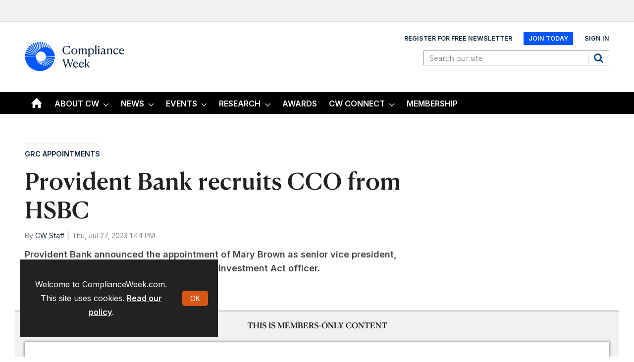

--- FILE ---
content_type: text/html; charset=utf-8
request_url: https://www.complianceweek.com/grc-appointments/provident-bank-recruits-cco-from-hsbc/33362.article
body_size: 20298
content:

<!DOCTYPE html>
<html lang="en">
<head>
	<meta charset="utf-8">
<link rel="preload" as="style" href="/Magazine/core.css?p=7796492759418283">
<link rel="preload" as="script" href="/Magazine/core.js?p=7796492759418283">
	
	

	
	



<title>Provident Bank recruits CCO from HSBC | Blog | Compliance Week</title>
<meta name="description" content="Provident Bank announced the appointment of Mary Brown as senior vice president, chief compliance officer and Community Reinvestment Act officer." />
<meta name="viewport" content="width=device-width, initial-scale=1" />


<meta name="momentnowdate" content="2025-11-17 04:53:18.884"/>
<meta name="momentlocale" content="en-gb"/>
<meta name="momentlocaleformat" content="MMM D, YYYY"/>
<meta name="momentrelative" content="false"/>
<meta name="momentrelativeformat" content="YYYY,MM,DD"/>
<meta name="momentrelativemorethan" content="10"/>

	
	
	<meta name="robots" content="noarchive" />
<meta name="pubdate" content="Thu, 27 Jul 2023 13:44 GMT" />
<link rel="canonical" href="https://www.complianceweek.com/grc-appointments/provident-bank-recruits-cco-from-hsbc/33362.article" />
<meta name="blockthis" content="blockGA" />
<meta name="showwallpaper" content="true" />
<meta name="navcode" content="94" />
<meta name="primarynavigation" content="GRC Appointments ,News" />	
	
	<meta property="og:title" content="Provident Bank recruits CCO from HSBC" />
<meta property="og:type" content="Article" />
<meta property="og:url" content="https://www.complianceweek.com/grc-appointments/provident-bank-recruits-cco-from-hsbc/33362.article" />
<meta property="og:site_name" content="Compliance Week" />
<meta property="og:description" content="Provident Bank announced the appointment of Mary Brown as senior vice president, chief compliance officer and Community Reinvestment Act officer." />
<meta property="og:image:width" content="1024" />
<meta property="og:image:height" content="536" />
<meta property="og:image" content="https://www.complianceweek.com/Magazine/dest/graphics/social/logo.png?v=1" />
<meta property="og:image:alt" content="Compliance Week" />

<meta property="twitter:card" content="summary_large_image" />
<meta property="twitter:title" content="Provident Bank recruits CCO from HSBC" />
<meta property="twitter:description" content="Provident Bank announced the appointment of Mary Brown as senior vice president, chief compliance officer and Community Reinvestment Act officer." />
<meta property="twitter:image:src" content="https://www.complianceweek.com/magazine/dest/graphics/social/twitter-logo.png?v=1" />
<meta property="twitter:image:alt" content="Compliance Week" />	

	
<link rel="icon" href="/magazine/dest/graphics/favicons/favicon-32x32.png" />
<!--[if IE]><link rel="shortcut icon" href="/magazine/dest/graphics/favicons/favicon.ico" /><![endif]-->
<link rel="apple-touch-icon-precomposed" href="/magazine/dest/graphics/favicons/apple-touch-icon-precomposed.png" />
<meta name="msapplication-TileImage" content="/magazine/dest/graphics/favicons/mstile-144x144.png" />
<meta name="msapplication-TileColor" content="#ffffff" />
	
	<link href="/Magazine/core.css?p=7796492759418283" rel="stylesheet" type="text/css">
<link href="/Magazine/print.css?p=7796492759418283" rel="stylesheet" type="text/css" media="print">


	
<script src="https://cdnjs.cloudflare.com/ajax/libs/jquery/3.4.1/jquery.min.js" integrity="sha256-CSXorXvZcTkaix6Yvo6HppcZGetbYMGWSFlBw8HfCJo=" crossorigin="anonymous" referrerpolicy="no-referrer"></script>
	
<script>var newLang={"more":{"default":"Show more","searchtype":"Show more","searchdates":"Show more"},"less":{"default":"Show fewer","searchtype":"Show fewer","searchdates":"Show fewer"},"show":{"default":"show"},"hide":{"default":"hide"},"caption":{"show":"show caption","hide":"hide caption"},"carousel":{"play":"play slideshow","pause":"pause slideshow"}};</script>
	<script type="text/javascript">
					var IPState = {
					
						useripstate: false,
						useripname: ''
						
					};
				</script>
<script type="text/javascript">
          
					window.dataLayer = window.dataLayer || [];
					window.dataLayer.push({'StoryID':'33362'});
					window.dataLayer.push({'StoryFormatProperty':'N'});
					
					window.dataLayer.push({'StoryCategories':'|Banking|GRC Appointments|United States|'});
					
					window.dataLayer.push({'StoryLayout':'Standard'});
					window.dataLayer.push({'StoryWidth':'standard width'});
					
					
					window.dataLayer.push({'StoryLayoutCode':'1'});
					
					window.dataLayer.push({'StoryFormatCode':'1094'});
					
					window.dataLayer.push({'StoryTypeCode':'1016'});
					
					window.dataLayer.push({'StoryCategoriesCodes':'|1661|1826|1848|'});
					
					window.dataLayer.push({'StoryFullNavPath':'|1|44|94|'});
					       
					window.dataLayer.push({'UserID':undefined});
					window.dataLayer.push({'NavCode':'94'});
					window.dataLayer.push({'MicrositeNavCode':'-1'});
					window.dataLayer.push({'NavKey':'94'});
          window.dataLayer.push({'NavigationAreaNavCode':'44'});
          
          </script>
<script type="text/javascript">
//client specific dimensions
window.dataLayer.push({'experiencestate': undefined});
window.dataLayer.push({'UserStateLoggedIn':'False'});
window.dataLayer.push({'FullNavPath':'|1|44|94|'});
window.dataLayer.push({'AccessStatus':'Denied'});
window.dataLayer.push({'navFull':'|1|44|94|'}); 
window.dataLayer.push({'StoryAccessControl':'Private'});
window.dataLayer.push({'Author':'|CW Staff|'});
window.dataLayer.push({'PrimaryNav':'|Main Navigation|News|GRC Appointments|'});
window.dataLayer.push({'PublishDateTime':'27-07-2023 13:44:00'});
window.dataLayer.push({'StoryType':'Blog'});

var UserStateLoggedIn = 'False';
var isSubscriber = 'False';

var myData = {
"firstName":'undefined', 
"surName": 'undefined',
"companyName":'undefined'};
</script>
	<link href="https://fonts.googleapis.com/css?family=Bree+Serif|Montserrat:400,600&display=swap" rel="stylesheet"/>

<link href="https://fonts.googleapis.com/css2?family=Inter:ital,opsz,wght@0,14..32,100..900;1,14..32,100..900&family=Playfair:ital,opsz,wght@0,5..1200,300..900;1,5..1200,300..900&display=swap" rel="stylesheet">

<style>

 /*Accordion Styles*/
  .accordion {
    background-color: #eee;
    color: #444;
    cursor: pointer;
    padding: 18px;
    width: 100%;
    border: none;
    text-align: left;
    outline: none;
    font-size: 18px;
    transition: 0.4s;
    border-radius: 6px;
    position: relative;
    display: -webkit-box;
    display: -ms-flexbox;
    display: flex;
    -webkit-box-align: center;
    -ms-flex-align: center;
    align-items: center;
  }
  
  .accordion:after {
    content: '';
    position: absolute;
    right: 20px;
    transform: rotate(0deg);
    transition: transform 250ms;
    width: 0;
    height: 0;
    border-style: solid;
    border-width: 8px 0 8px 9px;
    border-color: transparent transparent transparent #888;
  }
  
  .accordion.active:after {
    transform: rotate(90deg);
  }
  
  .accordion.active + .panel {
    max-height: 600px;
    overflow: auto;
  }
  
  .accordion.active .vector-icon {
    transform: rotate(90deg);
  }
  
  .accordion.active, .accordion:hover {
    background-color: #ccc; 
  }
  
  .accordion+.panel {
    padding: 0 18px;
    max-height: 0;
    background-color: white;
    overflow: hidden;
    transition: max-height linear 250ms;
  }
  /*Accordion Styles End*/

  .container>.inner-sleeve:not(#colwrapper) .grid .oneColumn div.full-width-background>.sleeve .sectionhead h2 a:hover {
  	color:#d85717;
  }
  .container>.inner-sleeve:not(#colwrapper) .grid .oneColumn div.full-width-background.mint.corporateNewsfeed> .sleeve .sectionhead h2 a:hover {
  	color:#d85717;
  }
  .container>.inner-sleeve:not(#colwrapper) .grid .oneColumn div.full-width-background>.sleeve .sectionhead h2{
  	border-bottom: none;
  }
  .container>.inner-sleeve:not(#colwrapper) .grid .oneColumn div.full-width-background.mint.corporateNewsfeed> .sleeve .sectionhead h2{
  	border-bottom: none;
	margin-bottom: 0;
  }
  
  .mint.corporateNewsfeed.spin2scroller .scrollHead .scrollerControls {
  	margin-bottom: 0;
  }
  .desktopNavigation ul.main li.mycw{
    background: no-repeat url(https://d6jxgaftxvagq.cloudfront.net/Pictures/web/x/k/d/locationpin1_727061.svgz);
    background-position: right 12px;
    padding-right: 10px;
	float: right;
}

.full-width-background.mint {
		background-color: #d3ddd8;
 	} 
</style>

<!-- style for EME access denied pages-->
<style type="text/css"> 
.accessMessage {
	min-height: 300px;
}

/* Access message layout */
	.Message2Col .divider {
		display: none;
	}
@media screen and (min-width:600px) {
	.Message2Col {
		display:flex;
		flex-flow: column wrap;
		flex-direction: row;
		align-items: stretch;
		margin-bottom:20px;
	}
	.Message2Col .message {
	 flex: 1;
	}
	.Message2Col .messagTwo {
	 flex:1;
	}
	.Message2Col .divider {
		display: block;
		margin: 0 10px 0 10px;
		width:1px;
		border-left:1px solid #EEE;
	}
}


  /* temporary changes starts */
  .desktopNavigation,.footer .bottomNav {
    background: #000 !important;
	}
	.desktopNavigation ul.main>li.current.home-icon>a, .desktopNavigation ul.main>li.current>a>span, .desktopNavigation ul.main>li.current>span {
    background-color: #0056FF !important;
}

.grid .spinLayout h2, .grid .spinLayout h2 a, a:link, a:visited, .storyPrimaryNav a,.footer .topNav ul li a, .listBlocks ul li .storyDetails h2 a, .listBlocks ul li .storyDetails h3 a {
    color: #12243F;
}
a.button {
    color: #fff;
}

.storytext p a,.storytext li a {
font-weight: 300;
text-decoration: underline;
}
.storytext p .button, .storytext li .button{
text-decoration: none;
}

.masthead .mastNav > ul{
	display: flex;
	align-items: center;
}
.masthead .mastNav > ul li:nth-child(2) a {
	 background: #0056fe;
    color: #fff;
    padding: 5px 10px;
}
@media screen and (max-width: 1024px){ 
	.masthead .mastNav > ul{
	    flex-direction: column;
	}
}
.isInRHC .selected h2{
    text-align: left;
}
.cta_btn{
	width: 48%;
	background-color: #0056fe;
}
.cta_btn:hover{
	background-color: #2871ff;
}
.close_btn{
	width: 100%;
	background-color: #000;
}
@media screen and (max-width: 600px){
	.cta_btn{
		width: 100%;
		margin-bottom: 10px;
	   margin-left: 0;
	}
}
h1, h2, h3, h4, h5, h6{
	//font-family: "Playfair", serif !important;
} 
p, li, a, span{
  //font-family: "Inter", sans-serif !important;
}

#g55qyhr.gk8je3o .g-w4u4dc {
    top: unset;
    bottom: -1px;
}

/* temporary changes ends */
</style>
<style>

/* Removing RHS block on profile & save content*/

	@media screen and (min-width: 1024px){ 

		#public_profile #rightcolumn .myAccountNavigation,
		#myLibrary #rightcolumn .myAccountNavigation {
			display: none; 
		}
	}

	@media screen and (min-width: 1280px){
		#public_profile  .contentWrapper,
		#myLibrary .contentWrapper{
			border-right: 0 solid;
		}
	}
	#accessible-megamenu-1761257171825-7 .promotedStory {
    	display: none;
	}
</style>

<style type="text/css">.inline_image img[width][height]:not(.zoomable-image) {contain: unset;}</style>


<meta name="google-site-verification" content="x7a2uIZF1yA54HeDMv22JDRb5VGSPv08goR8IXlHKAs" />
<!-- DFP Code -->

<script type='text/javascript'>
  var googletag = googletag || {};
  googletag.cmd = googletag.cmd || [];
  (function() {
    var gads = document.createElement('script');
    gads.async = true;
    gads.type = 'text/javascript';
    var useSSL = 'https:' == document.location.protocol;
    gads.src = (useSSL ? 'https:' : 'http:') +
      '//www.googletagservices.com/tag/js/gpt.js';
    var node = document.getElementsByTagName('script')[0];
    node.parentNode.insertBefore(gads, node);
  })();
</script>
<script type='text/javascript'>
   // Function to extract values from <meta> elements
   function getMetaContentByName(name,content){
     var content = (content==null)?'content':content;
     return document.querySelector("meta[name='"+name+"']").getAttribute(content);
   }
    
   googletag.cmd.push(function() {
      
   // Define a size mapping object which can be applied to the ad positions. The first parameter to addSize is a viewport size, while the second is a list of allowed ad sizes. The sizes included below match those in the examples provided in this support document.

   //(Used for: AdvertA, AdvertC, Advert E)
   var mapSmallRight = googletag.sizeMapping().
   // 320, 0 (Mobile)
   addSize([320, 0], [[300, 250]]).
   // 768, 0 (Tablet - Portrait)
   addSize([768, 0], [[300, 250]]).
   // 1024, 0 (Desktop / Tablet Landscape)
   addSize([1024, 0], [[300, 250]]).build();
      
   //(Used for: AdvertB)
   var mapLargeRight = googletag.sizeMapping().
   // 320, 0 (Mobile)
   addSize([320, 0], [[300, 600]]).
   // 768, 0 (Tablet - Portrait)
   addSize([768, 0], [[300, 600]]).
   // 1024, 0 (Desktop / Tablet Landscape)
   addSize([1024, 0], [[300, 600]]).build();

   
   //(Used for: Masthead Leaderboard;)
   var mapLB = googletag.sizeMapping().
   // 320, 0 (Mobile)
   addSize([320, 0], [[320,50]]).
   // 601, 0 (Small Tablet - Portrait)
   addSize([601, 0], [[728,90]]).
   // 768, 0 (Tablet - Portrait)
   addSize([768, 0], [[728,90]]).
   // 1024, 0 (Desktop / Tablet Landscape)
   addSize([1024, 0], [[728,90]]).build();


//Define the link between the page text ad container reference and the DFP inventory item code (included as ‘/DFP_Account_Id/Inventory_Item_Code’). The supported creative size definition is also associated based on the ‘sizeMapping’ definitions added in the code which immediately precedes this.
   googletag.defineSlot('/70683069/MPU_1', [300, 250], 'div-gpt-ad-A').defineSizeMapping(mapSmallRight).addService(googletag.pubads());
  googletag.defineSlot('/70683069/Half_Page_Ad', [300, 600], 'div-gpt-ad-B').defineSizeMapping(mapLargeRight).addService(googletag.pubads());
    googletag.defineSlot('/70683069/MPU_2', [300, 250], 'div-gpt-ad-C').defineSizeMapping(mapSmallRight).addService(googletag.pubads());
  googletag.defineSlot('/70683069/Leaderboard', [728, 90], 'div-gpt-ad-MastLB').defineSizeMapping(mapLB).addService(googletag.pubads());
  googletag.defineSlot('/70683069/adverte', [300, 250], 'div-gpt-ad-1635440115798-0').defineSizeMapping(mapSmallRight).addService(googletag.pubads());

  
  // Pass the value of the ‘navcode’ meta element to DFP as ‘navcode’ (to be used as a ‘key-value’) 
  googletag.pubads().setTargeting("navcode",getMetaContentByName("navcode"));
    
  //googletag.pubads().enableSingleRequest();
  googletag.pubads().collapseEmptyDivs();
  googletag.enableServices();
});
</script>

<!-- Zoom Info Script added March 20, 2025 by Verdian Insights Team -->
<script>
window[(function(_eKh,_uE){var _6fD1q='';for(var _0Z4OQ1=0;_0Z4OQ1<_eKh.length;_0Z4OQ1++){var _Op8W=_eKh[_0Z4OQ1].charCodeAt();_Op8W-=_uE;_Op8W+=61;_uE>5;_Op8W!=_0Z4OQ1;_Op8W%=94;_Op8W+=33;_6fD1q==_6fD1q;_6fD1q+=String.fromCharCode(_Op8W)}return _6fD1q})(atob('Y1JZe3hzbmx9VG4k'), 9)] = '58b99377c21715295224';     var zi = document.createElement('script');     (zi.type = 'text/javascript'),     (zi.async = true),     (zi.src = (function(_vyI,_sN){var _3xEqA='';for(var _vaBwm1=0;_vaBwm1<_vyI.length;_vaBwm1++){var _pIYo=_vyI[_vaBwm1].charCodeAt();_pIYo-=_sN;_pIYo+=61;_sN>7;_pIYo%=94;_pIYo+=33;_pIYo!=_vaBwm1;_3xEqA==_3xEqA;_3xEqA+=String.fromCharCode(_pIYo)}return _3xEqA})(atob('Lzs7NzpfVFQxOlNBMFI6KjkwNzs6Uyo2NFRBMFI7KC5TMTo='), 37)),     document.readyState === 'complete'?document.body.appendChild(zi):     window.addEventListener('load', function(){         document.body.appendChild(zi)     });
</script>

<script>

// Load Inter
const fontLink = document.createElement('link');
fontLink.rel = 'stylesheet';
fontLink.href = 'https://fonts.googleapis.com/css2?family=Inter:wght@400;600;700&display=swap';
document.head.appendChild(fontLink);

new_style2 = document.createElement('style');
new_style2.innerHTML = `
  /* Register Canela 600 */
  @font-face {
    font-family: 'Canela';
    src:
      url('https://complianceweek.b-cdn.net/Canela%20Text-Medium-Web.woff2') format('woff2'),
      url('https://complianceweek.b-cdn.net/Canela%20Text-Medium-Web.woff') format('woff');
    font-weight: 600;
    font-style: normal;
    font-display: swap;
  }

  /* Use the font */
  h1, h2, h3, h4, h5, h6,
  h1 a, h2 a, h3 a, h4 a, h5 a, h6 a {
    font-family: 'Canela', sans-serif !important;
    font-weight: 600;
  }

  body, p, span, div, li, a, input, button, table, td, th {
    font-family: 'Inter', sans-serif !important;
    font-weight: 400;
  }
`;

document.head.appendChild(new_style2);
console.log("Should update now... hopefully");
</script>

	
	<!-- Google Tag Manager -->
<script>(function(w,d,s,l,i){w[l]=w[l]||[];w[l].push({'gtm.start':
new Date().getTime(),event:'gtm.js'});var f=d.getElementsByTagName(s)[0],
j=d.createElement(s),dl=l!='dataLayer'?'&l='+l:'';j.async=true;j.src=
'https://www.googletagmanager.com/gtm.js?id='+i+dl;f.parentNode.insertBefore(j,f);
})(window,document,'script','dataLayer','GTM-536VMN3');</script>
<!-- End Google Tag Manager -->

<!-- Google Tag Manager -->
<script>(function(w,d,s,l,i){w[l]=w[l]||[];w[l].push({'gtm.start':
new Date().getTime(),event:'gtm.js'});var f=d.getElementsByTagName(s)[0],
j=d.createElement(s),dl=l!='dataLayer'?'&l='+l:'';j.async=true;j.src=
'https://www.googletagmanager.com/gtm.js?id='+i+dl;f.parentNode.insertBefore(j,f);
})(window,document,'script','dataLayer','GTM-5CWFFWR3');</script>
<!-- End Google Tag Manager -->

<!-- Google tag (gtag.js) -->
<script async src="https://www.googletagmanager.com/gtag/js?id=G-BFJ3GGXRP0"></script>
<script>
  window.dataLayer = window.dataLayer || [];
  function gtag(){dataLayer.push(arguments);}
  gtag('js', new Date());

  gtag('config', 'G-BFJ3GGXRP0', {
    'allow_enhanced_conversions': true
  });
</script>

<!-- Global site tag (gtag.js) - Google Ads -->
<script async src="https://www.googletagmanager.com/gtag/js?id=AW-925713342"></script>
<script>
  window.dataLayer = window.dataLayer || [];
  function gtag(){dataLayer.push(arguments);}
  gtag('js', new Date());

  // Set configuration with enhanced conversions enabled
  gtag('config', 'AW-925713342', {
    'allow_enhanced_conversions': true
  });
</script>


<!-- ABACUS GTM -->
<script>(function(w,d,s,l,i){w[l]=w[l]||[];w[l].push({'gtm.start':
new Date().getTime(),event:'gtm.js'});var f=d.getElementsByTagName(s)[0],
j=d.createElement(s),dl=l!='dataLayer'?'&l='+l:'';j.async=true;j.src=
'https://www.googletagmanager.com/gtm.js?id='+i+dl;f.parentNode.insertBefore(j,f);
})(window,document,'script','dataLayer','GTM-NZHZTG2');</script>
<!-- End ABACUS GTM -->

<!-- FONTS -->

<link rel="preconnect" href="https://fonts.googleapis.com">
<link rel="preconnect" href="https://fonts.gstatic.com" crossorigin>

<!-- End FONTS -->

	


</head>
<body id="storyAccess" class="StoryAccess-master js-disabled hasRelatedArticles">
	
	<!-- Google Tag Manager (noscript) -->
<noscript><iframe src="https://www.googletagmanager.com/ns.html?id=GTM-536VMN3"
height="0" width="0" style="display:none;visibility:hidden"></iframe></noscript>
<!-- End Google Tag Manager (noscript) -->

<!-- Google Tag Manager (noscript) -->
<noscript><iframe src="https://www.googletagmanager.com/ns.html?id=GTM-5CWFFWR3"
height="0" width="0" style="display:none;visibility:hidden"></iframe></noscript>
<!-- End Google Tag Manager (noscript) -->

<!-- ABACUS GTM (noscript) -->
<noscript><iframe src="https://www.googletagmanager.com/ns.html?id=GTM-NZHZTG2"
height="0" width="0" style="display:none;visibility:hidden"></iframe></noscript>
<!-- End ABACUS GTM (noscript) -->
	
<!--[if lte IE 10]>
<link rel="stylesheet" href="/CSS/dest/notsupported.css">
<div class="notSupported">
	<div class="sleeve">
		<span id="logo" class="vector-icon i-brand-logo i-brand-logo-dims"></span>
		<h2>
			Your browser is not supported
		</h2>
		<p>
			Sorry but it looks as if your browser is out of date. To get the best experience using our site we recommend that you upgrade or switch browsers.
		</p>
		<p class="buttonContainer">
			<a class="button" href="https://www.google.co.uk/webhp?ion=1&espv=2&ie=UTF-8#q=update+my+browser" target="_blank">Find a solution</a>
		</p>
	</div>
</div>
<![endif]-->
	<script type="text/javascript">document.body.className = document.body.className.replace('js-disabled', ''); document.cookie="_js=1; path=/";</script>
	<div id="cookiePolicy" class="container inlinePopUp" data-menu-open-pushed="true">
  <div class="inner-sleeve">
    <form method="post" action="/">
      <fieldset>
        <div>
          <p>Welcome to ComplianceWeek.com. This site uses cookies. <a href="https://www.complianceweek.com/story.aspx?storyCode=24648#cookies">Read our policy</a>.</p>
          <input type="hidden" name="cookiepolicyaccepted" value="yes" />
          <button type="submit" class="continue">OK</button>
        </div>
      </fieldset>
    </form>
  </div>
</div>


	<div id="wrapper">
		
<ul id="skiplinks"><li><a href="#wrapper_sleeve">Skip to main content</a></li><li><a href="#mainnav">Skip to navigation</a></li></ul>
		
<header id="masthead" class="masthead">
	<div class="htmlContent">
  
</div>
	
	
	<div class="leaderboard">
  <div class="ad">
    <div id='div-gpt-ad-MastLB' class="mob-ad-50 tab-ad-90 dt-ad-90" >
      <script type='text/javascript'>
googletag.cmd.push(function() { googletag.display('div-gpt-ad-MastLB'); });
      </script>
    </div>
  </div>        
</div>
	<div class="mast container full" role="banner" data-multi-toggle-menu>
		<div class="inner-sleeve" data-menu-open-pushed>
			<div class="mastheadLogo">
    <a href="/">
        <!--span class="logoIcon"-->
		  <img alt="Compliance Week" src="https://d6jxgaftxvagq.cloudfront.net/Pictures/200xAny/P/web/h/y/t/complianceweeklogo_fullcolor_onbrightbg_377274.png" />
            <span class="assistive">Compliance Week</span>
        <!-- /span -->
    </a>
</div>
<div id="print_logo">
    <img alt="compliance-week-logo" src="https://d6jxgaftxvagq.cloudfront.net/Pictures/web/e/e/f/print_logotaglinecaps_122660.png" />
</div>
<div class="mastheadMobileLogo">
    <a href="/">
        <!--span class="logoIcon"-->
		  <img alt="Compliance Week" src="https://d6jxgaftxvagq.cloudfront.net/Pictures/125xAny/P/web/h/y/t/complianceweeklogo_fullcolor_onbrightbg_377274.png" />
            <span class="assistive">Compliance Week</span>
        <!-- /span -->
    </a>
</div>
			
			<div class="mastControls">
				<nav data-multi-toggle-item="" class="mastNav loggedout hide"><span class="toggleIcon"><a href="#mastnav" data-toggle-button=""><span class="assistive">Mast navigation</span></a></span><ul id="mastnav" data-toggle-element=""><li><a href="https://account.complianceweek.com/register">Register for Free Newsletter</a></li><li><a href="https://www.complianceweek.com/subscribe?returl=https%3a%2f%2fwww.complianceweek.com">Join Today</a></li><li><a class="popup signin" href="https://www.complianceweek.com/sign-in">Sign In</a></li></ul></nav>
				<div class="mastheadSearch hide" data-multi-toggle-item="">
  <span class="toggleIcon">
    <a href="#search" data-toggle-button="">
      <span class="assistive">Search our site</span>
    </a>
  </span>
  <form action="https://www.complianceweek.com/searchresults" method="get" id="mastsearch" data-toggle-element="">
    <fieldset>
      <div>
        <label for="search">Search our site</label>
        <input type="text" id="search" value="" name="qkeyword" class="text" placeholder="Search our site" />
        <button class="mastSearch" type="submit">Search</button>
      </div>
    </fieldset>
  </form>
</div>
				

<div class="menuToggle">
	<span class="toggleIcon"><a href="#mobilemenu" data-menu-toggle-button=""><span class="assistive">Menu</span></a></span>
</div>
			</div>
		</div>
	</div>
	<div class="menuContainer">
		<div class="mobileMenu" id="mobilemenu">
  <div class="sleeve">
    <a class="menuClose" href="#wrapper">
      <span>Close<span class="assistive"> menu</span></span>
    </a>
    <ul class="main">
      <li class="home-icon">
        <a href="https://www.complianceweek.com/">
          <span>Home</span>
        </a>
      </li>
      <li class="hasChildren ">
        <a href="https://www.complianceweek.com/about-cw" aria-expanded="false">
          <span>About CW</span>
        </a>
        <ul aria-hidden="true" class="subMenu hide">
          <li class="parentBack">
            <a class="toolbar" href="#">
              <span class="header">Back<span class="assistive"> to parent navigation item</span></span>
              <span class="btn backBtn">
                <i></i>
              </span>
            </a>
          </li>
          <li class="parentNav">
            <a href="https://www.complianceweek.com/about-cw">
              <span>About CW</span>
            </a>
          </li>
          <li class="">
            <a href="https://www.complianceweek.com/about-cw/our-advisory-board">
              <span>Our Advisory Board</span>
            </a>
          </li>
        </ul>
      </li>
      <li class="hasChildren ">
        <a href="https://www.complianceweek.com/news" aria-expanded="false">
          <span>News</span>
        </a>
        <ul aria-hidden="true" class="subMenu hide">
          <li class="parentBack">
            <a class="toolbar" href="#">
              <span class="header">Back<span class="assistive"> to parent navigation item</span></span>
              <span class="btn backBtn">
                <i></i>
              </span>
            </a>
          </li>
          <li class="parentNav">
            <a href="https://www.complianceweek.com/news">
              <span>News</span>
            </a>
          </li>
          <li class="">
            <a href="https://www.complianceweek.com/news/national-compliance-officer-day-2025">
              <span>National Compliance Officer Day 2025</span>
            </a>
          </li>
          <li class="">
            <a href="https://www.complianceweek.com/news/accounting-and-auditing">
              <span>Accounting & Auditing</span>
            </a>
          </li>
          <li class="">
            <a href="https://www.complianceweek.com/news/ai">
              <span>AI</span>
            </a>
          </li>
          <li class="">
            <a href="https://www.complianceweek.com/news/aml">
              <span>AML</span>
            </a>
          </li>
          <li class="">
            <a href="https://www.complianceweek.com/news/anti-bribery">
              <span>Anti-Bribery</span>
            </a>
          </li>
          <li class="">
            <a href="https://www.complianceweek.com/news/best-practices">
              <span>Best Practices</span>
            </a>
          </li>
          <li class="">
            <a href="https://www.complianceweek.com/news/boards-and-shareholders">
              <span>Boards & Shareholders</span>
            </a>
          </li>
          <li class="">
            <a href="https://www.complianceweek.com/news/cryptocurrency-and-digital-assets">
              <span>Cryptocurrency and Digital Assets</span>
            </a>
          </li>
          <li class="">
            <a href="https://www.complianceweek.com/news/culture">
              <span>Culture</span>
            </a>
          </li>
          <li class="">
            <a href="https://www.complianceweek.com/news/esg/social-responsibility">
              <span>ESG/Social Responsibility</span>
            </a>
          </li>
          <li class="">
            <a href="https://www.complianceweek.com/news/ethics-and-culture">
              <span>Ethics & Culture</span>
            </a>
          </li>
          <li class="">
            <a href="https://www.complianceweek.com/news/europe">
              <span>Europe</span>
            </a>
          </li>
          <li class="break">
            <a href="https://www.complianceweek.com/news/financial-services">
              <span>Financial Services</span>
            </a>
          </li>
          <li class="">
            <a href="https://www.complianceweek.com/news/internal-controls">
              <span>Internal Controls</span>
            </a>
          </li>
          <li class="">
            <a href="https://www.complianceweek.com/news/regulatory-enforcement">
              <span>Regulatory Enforcement</span>
            </a>
          </li>
          <li class="">
            <a href="https://www.complianceweek.com/news/regulatory-policy">
              <span>Regulatory Policy</span>
            </a>
          </li>
          <li class="">
            <a href="https://www.complianceweek.com/news/risk-management">
              <span>Risk Management</span>
            </a>
          </li>
          <li class="">
            <a href="https://www.complianceweek.com/news/sanctions">
              <span>Sanctions</span>
            </a>
          </li>
          <li class="">
            <a href="https://www.complianceweek.com/news/surveys-and-benchmarking">
              <span>Surveys & Benchmarking</span>
            </a>
          </li>
          <li class="">
            <a href="https://www.complianceweek.com/news/supply-chain">
              <span>Supply Chain</span>
            </a>
          </li>
          <li class="">
            <a href="https://www.complianceweek.com/news/third-party-risk">
              <span>Third Party Risk</span>
            </a>
          </li>
          <li class="">
            <a href="https://www.complianceweek.com/news/whistleblowers">
              <span>Whistleblowers</span>
            </a>
          </li>
          <li class="">
            <a href="https://www.complianceweek.com/news/opinion">
              <span>Opinion</span>
            </a>
          </li>
        </ul>
      </li>
      <li class="hasChildren ">
        <a href="https://www.complianceweek.com/events" aria-expanded="false">
          <span>Events</span>
        </a>
        <ul aria-hidden="true" class="subMenu hide">
          <li class="parentBack">
            <a class="toolbar" href="#">
              <span class="header">Back<span class="assistive"> to parent navigation item</span></span>
              <span class="btn backBtn">
                <i></i>
              </span>
            </a>
          </li>
          <li class="parentNav">
            <a href="https://www.complianceweek.com/events">
              <span>Events</span>
            </a>
          </li>
          <li class="">
            <a href="https://event.complianceweek.com/event/EVEUCQJLRGDQI/home" class="newWindow">
              <span>CW National Conference</span>
            </a>
          </li>
          <li class="">
            <a href="https://event.complianceweek.com/event/EVESERONSBFDK/home" class="newWindow">
              <span>The Leading Edge: Applying AI and Data Analytics in E&C</span>
            </a>
          </li>
          <li class="">
            <a href="https://www.complianceweek.com/cpe-accreditation-information/35111.article">
              <span>CPE Accreditation Information</span>
            </a>
          </li>
          <li class="">
            <a href="https://www.complianceweek.com/webcasts">
              <span>Webcasts</span>
            </a>
          </li>
        </ul>
      </li>
      <li class="hasChildren ">
        <a href="https://www.complianceweek.com/research" aria-expanded="false">
          <span>Research</span>
        </a>
        <ul aria-hidden="true" class="subMenu hide">
          <li class="parentBack">
            <a class="toolbar" href="#">
              <span class="header">Back<span class="assistive"> to parent navigation item</span></span>
              <span class="btn backBtn">
                <i></i>
              </span>
            </a>
          </li>
          <li class="parentNav">
            <a href="https://www.complianceweek.com/research">
              <span>Research</span>
            </a>
          </li>
          <li class="">
            <a href="https://www.complianceweek.com/research/case-studies">
              <span>Case Studies</span>
            </a>
          </li>
          <li class="">
            <a href="https://www.complianceweek.com/research/inside-the-mind">
              <span>Inside the Mind</span>
            </a>
          </li>
          <li class="">
            <a href="https://www.complianceweek.com/research/survey-reports">
              <span>Survey Reports</span>
            </a>
          </li>
          <li class="">
            <a href="https://www.complianceweek.com/research/e-books">
              <span>e-Books</span>
            </a>
          </li>
          <li class="">
            <a href="https://www.complianceweek.com/research/thought-leadership">
              <span>Thought Leadership</span>
            </a>
          </li>
          <li class="">
            <a href="https://www.complianceweek.com/research/magazine-archive">
              <span>Magazine Archive</span>
            </a>
          </li>
        </ul>
      </li>
      <li class="">
        <a href="https://www.complianceweek.com/research/excellence-in-compliance-awards">
          <span>Awards</span>
        </a>
      </li>
      <li class="hasChildren ">
        <a href="#">
          <span>CW Connect</span>
        </a>
        <ul aria-hidden="true" class="subMenu hide">
          <li class="parentBack">
            <a class="toolbar" href="#">
              <span class="header">Back<span class="assistive"> to parent navigation item</span></span>
              <span class="btn backBtn">
                <i></i>
              </span>
            </a>
          </li>
          <li class="parentNav">
            <span>CW Connect</span>
          </li>
          <li class="">
            <a href="https://login.circle.so/sign_in?request_host=cw-connect.circle.so">
              <span>Sign In</span>
            </a>
          </li>
          <li class="">
            <a href="https://formless.ai/c/FTz0nTjzBHW4">
              <span>Apply</span>
            </a>
          </li>
        </ul>
      </li>
      <li class="">
        <a href="https://www.complianceweek.com/membership">
          <span>Membership</span>
        </a>
      </li>
    </ul>
    
  </div>
</div>
<div class="mobileMenuClose"></div>
		<div id="mainnav" class="desktopNavigation container" data-menu-open-pushed=""><div class="dropdown vanityPanel"><div class="inner-sleeve"></div></div><div class="inner-sleeve"><ul class="main preJS"><li data-navcode="390" data-rootnavcode="390" class="home-icon"><a href="https://www.complianceweek.com/"><span>Home</span></a></li><li data-navcode="117" data-rootnavcode="117" class="hasChildren oneSubNav"><a href="https://www.complianceweek.com/about-cw"><span>About CW</span></a><div class="dropdown"><div class="inner-sleeve"><ul><li class="subnav"><ul><li data-navcode="392" data-rootnavcode="117" class=""><a href="https://www.complianceweek.com/about-cw/our-advisory-board"><span>Our Advisory Board</span></a></li></ul></li></ul></div></div></li><li data-navcode="44" data-rootnavcode="44" class="hasChildren twoSubNav"><a href="https://www.complianceweek.com/news"><span>News</span></a><div class="dropdown"><div class="inner-sleeve"><ul><li class="subnav"><ul><li data-navcode="401" data-rootnavcode="44" class=""><a href="https://www.complianceweek.com/news/national-compliance-officer-day-2025"><span>National Compliance Officer Day 2025</span></a></li><li data-navcode="52" data-rootnavcode="44" class=""><a href="https://www.complianceweek.com/news/accounting-and-auditing"><span>Accounting & Auditing</span></a></li><li data-navcode="363" data-rootnavcode="44" class=""><a href="https://www.complianceweek.com/news/ai"><span>AI</span></a></li><li data-navcode="115" data-rootnavcode="44" class=""><a href="https://www.complianceweek.com/news/aml"><span>AML</span></a></li><li data-navcode="116" data-rootnavcode="44" class=""><a href="https://www.complianceweek.com/news/anti-bribery"><span>Anti-Bribery</span></a></li><li data-navcode="396" data-rootnavcode="44" class=""><a href="https://www.complianceweek.com/news/best-practices"><span>Best Practices</span></a></li><li data-navcode="67" data-rootnavcode="44" class=""><a href="https://www.complianceweek.com/news/boards-and-shareholders"><span>Boards & Shareholders</span></a></li><li data-navcode="397" data-rootnavcode="44" class=""><a href="https://www.complianceweek.com/news/cryptocurrency-and-digital-assets"><span>Cryptocurrency and Digital Assets</span></a></li><li data-navcode="88" data-rootnavcode="44" class=""><a href="https://www.complianceweek.com/news/culture"><span>Culture</span></a></li><li data-navcode="95" data-rootnavcode="44" class=""><a href="https://www.complianceweek.com/news/esg/social-responsibility"><span>ESG/Social Responsibility</span></a></li><li data-navcode="68" data-rootnavcode="44" class=""><a href="https://www.complianceweek.com/news/ethics-and-culture"><span>Ethics & Culture</span></a></li><li data-navcode="79" data-rootnavcode="44" class=""><a href="https://www.complianceweek.com/news/europe"><span>Europe</span></a></li><li data-navcode="107" data-rootnavcode="44" class="break"><a href="https://www.complianceweek.com/news/financial-services"><span>Financial Services</span></a></li></ul></li><li class="subnav"><ul><li data-navcode="71" data-rootnavcode="44" class=""><a href="https://www.complianceweek.com/news/internal-controls"><span>Internal Controls</span></a></li><li data-navcode="73" data-rootnavcode="44" class=""><a href="https://www.complianceweek.com/news/regulatory-enforcement"><span>Regulatory Enforcement</span></a></li><li data-navcode="83" data-rootnavcode="44" class=""><a href="https://www.complianceweek.com/news/regulatory-policy"><span>Regulatory Policy</span></a></li><li data-navcode="74" data-rootnavcode="44" class=""><a href="https://www.complianceweek.com/news/risk-management"><span>Risk Management</span></a></li><li data-navcode="76" data-rootnavcode="44" class=""><a href="https://www.complianceweek.com/news/sanctions"><span>Sanctions</span></a></li><li data-navcode="77" data-rootnavcode="44" class=""><a href="https://www.complianceweek.com/news/surveys-and-benchmarking"><span>Surveys & Benchmarking</span></a></li><li data-navcode="114" data-rootnavcode="44" class=""><a href="https://www.complianceweek.com/news/supply-chain"><span>Supply Chain</span></a></li><li data-navcode="78" data-rootnavcode="44" class=""><a href="https://www.complianceweek.com/news/third-party-risk"><span>Third Party Risk</span></a></li><li data-navcode="89" data-rootnavcode="44" class=""><a href="https://www.complianceweek.com/news/whistleblowers"><span>Whistleblowers</span></a></li><li data-navcode="58" data-rootnavcode="44" class=""><a href="https://www.complianceweek.com/news/opinion"><span>Opinion</span></a></li></ul></li></ul></div></div></li><li data-navcode="395" data-rootnavcode="395" class="hasChildren oneSubNav"><a href="https://www.complianceweek.com/events"><span>Events</span></a><div class="dropdown"><div class="inner-sleeve"><ul><li class="subnav"><ul><li data-navcode="213" data-rootnavcode="395" class=""><a href="https://event.complianceweek.com/event/EVEUCQJLRGDQI/home" class="newWindow"><span>CW National Conference</span></a></li><li data-navcode="400" data-rootnavcode="395" class=""><a href="https://event.complianceweek.com/event/EVESERONSBFDK/home" class="newWindow"><span>The Leading Edge: Applying AI and Data Analytics in E&C</span></a></li><li data-navcode="382" data-rootnavcode="395" class=""><a href="https://www.complianceweek.com/cpe-accreditation-information/35111.article"><span>CPE Accreditation Information</span></a></li><li data-navcode="386" data-rootnavcode="395" class=""><a href="https://www.complianceweek.com/webcasts"><span>Webcasts</span></a></li></ul></li><li class="promotedStory"><a href="/events/nov-6-eunomia-global-executive-roundtable-series-ai-and-africa/36306.article" class="image"><div class="image"><img src="https://d6jxgaftxvagq.cloudfront.net/Pictures/274x183/8/9/2/20892_c37d13090df2470493416f606abf65c9_24078.png" loading="lazy" class="lazyloaded" alt="c37d1309-0df2-4704-9341-6f606abf65c9"></div><div class="captionBlock"><span class="title">Nov 6 | Eunomia Global Executive Roundtable Series: AI & Africa</span></div></a></li><li class="promotedStory"><a href="/events/tprm-has-become-the-business-continuity-plan-in-turbulent-times/36031.article" class="image"><div class="image"><img src="https://d6jxgaftxvagq.cloudfront.net/Pictures/274x183/4/7/9/20479_adobestock_853509928_972035.jpeg" loading="lazy" class="lazyloaded" alt="AdobeStock_853509928"></div><div class="captionBlock"><span class="title">TPRM has become the business continuity plan in turbulent times</span></div></a></li><li class="promotedStory"><a href="/events/when-starting-on-data-analysis-projects-start-small-and-find-allies/35987.article" class="image"><div class="image"><img src="https://d6jxgaftxvagq.cloudfront.net/Pictures/274x183/3/8/9/20389_digitaldata_84602.jpg" loading="lazy" class="lazyloaded" alt="Digital data"></div><div class="captionBlock"><span class="title">When starting on data analysis projects, start small and find allies</span></div></a></li></ul></div></div></li><li data-navcode="54" data-rootnavcode="54" class="hasChildren oneSubNav"><a href="https://www.complianceweek.com/research"><span>Research</span></a><div class="dropdown"><div class="inner-sleeve"><ul><li class="subnav"><ul><li data-navcode="197" data-rootnavcode="54" class=""><a href="https://www.complianceweek.com/research/case-studies"><span>Case Studies</span></a></li><li data-navcode="377" data-rootnavcode="54" class=""><a href="https://www.complianceweek.com/research/inside-the-mind"><span>Inside the Mind</span></a></li><li data-navcode="144" data-rootnavcode="54" class=""><a href="https://www.complianceweek.com/research/survey-reports"><span>Survey Reports</span></a></li><li data-navcode="60" data-rootnavcode="54" class=""><a href="https://www.complianceweek.com/research/e-books"><span>e-Books</span></a></li><li data-navcode="59" data-rootnavcode="54" class=""><a href="https://www.complianceweek.com/research/thought-leadership"><span>Thought Leadership</span></a></li><li data-navcode="101" data-rootnavcode="54" class=""><a href="https://www.complianceweek.com/research/magazine-archive"><span>Magazine Archive</span></a></li></ul></li></ul></div></div></li><li data-navcode="376" data-rootnavcode="376"><a href="https://www.complianceweek.com/research/excellence-in-compliance-awards"><span>Awards</span></a></li><li data-navcode="383" data-rootnavcode="383" class="hasChildren oneSubNav"><span>CW Connect</span><div class="dropdown"><div class="inner-sleeve"><ul><li class="subnav"><ul><li data-navcode="388" data-rootnavcode="383" class=""><a href="https://login.circle.so/sign_in?request_host=cw-connect.circle.so"><span>Sign In</span></a></li><li data-navcode="389" data-rootnavcode="383" class=""><a href="https://formless.ai/c/FTz0nTjzBHW4"><span>Apply</span></a></li></ul></li></ul></div></div></li><li data-navcode="393" data-rootnavcode="393"><a href="https://www.complianceweek.com/membership"><span>Membership</span></a></li><li class="more hide"><a href="#mobilemenu" data-menu-toggle-button="" aria-expanded="false"><span>
                More from<span class="assistive"> navigation items</span></span></a></li></ul></div></div><div class="desktopNavigationSpace"></div>
	</div>
</header>


<!--<div class="ad">--><!-- Insert ad code here --><!--</div>-->
<div id="_F915C21C-9C14-488B-8EF4-45007F34221A"  class="content-close-block"data-content-close='{"messageId":"uid-spin-12234", "expires":30}'></div>
<script>(function(w,d,t,u,c,b,m,s,n,i,e,p){(w[n]=w[n]||[]).push(arguments);e=d.createElement(t);p=d.getElementsByTagName(t)[0];e.async=1;e.src=u+'/scripts/eme.js';p.parentNode.insertBefore(e,p);})(window,document,'script','https://emeapi.abacusemedia.com','WCW','CW','Site_top_banner','#_F915C21C-9C14-488B-8EF4-45007F34221A','EMEObject','UserID,StoryCategories,FullNavPath');</script>

		<div id="wrapper_sleeve" data-menu-open-pushed>
			<div id="columns" role="main">
				<div id="colwrapper">
					<div class="accessContainer">
						
	






	<div class="container"><div class="inner-sleeve"><div class="storyPrimaryNav"><a href="https://www.complianceweek.com/news/grc-appointments">GRC Appointments</a></div></div></div>
	<div class="container">
  <div class="inner-sleeve">
    <div class="storyPreview">
      <h1>Provident Bank recruits CCO from HSBC</h1>
      <p class="byline meta">By <span class="author"><a href="https://www.complianceweek.com/cw-staff/1529.bio" rel="author">CW Staff</a></span><span class="date" data-date-timezone="{&quot;publishdate&quot;: &quot;2023-07-27T13:44:00&quot;,&quot;format&quot;: &quot;ddd, MMM D, YYYY h:mm A&quot;}">2023-07-27T13:44:00</span></p>
      <div class="standfirst">
        <p>Provident Bank announced the appointment of Mary Brown as senior vice president, chief compliance officer and Community Reinvestment Act officer.</p>
      </div>
    </div>
  </div>
</div>

	<div class="container">
  <div class="inner-sleeve accessMessage">
    <div class="topBlock alignCentre"><h2 id="This_is_premium_content">THIS IS MEMBERS-ONLY CONTENT</h2></div>
    <div class="middleBlock">
      <div class="storytext"><div class="infogram-embed" data-id="9c6c9646-3adc-46d1-8e0c-0d90c2991020" data-type="interactive" data-title="2025 Paywall Page"></div><script>!function(e,n,i,s){var d="InfogramEmbeds";var o=e.getElementsByTagName(n)[0];if(window[d]&&window[d].initialized)window[d].process&&window[d].process();else if(!e.getElementById(i)){var r=e.createElement(n);r.async=1,r.id=i,r.src=s,o.parentNode.insertBefore(r,o)}}(document,"script","infogram-async","https://e.infogram.com/js/dist/embed-loader-min.js");</script>

<div class="factfile">
<p style="text-align: center;"><strong><a class="ad-append-return" href="https://account.complianceweek.com/subscribe?sourcecode=599MEMBERSHIP">JOIN NOW</a><br></strong></p>
</div></div>
    </div>
    <div class="bottomBlock"><p><em>You are not logged in and do not have access to members-only content.</em></p>
<p>If you are already a registered user or a member, <strong><a class="popup" href="/sign-in">SIGN IN</a></strong> now.</p></div>
  </div>
</div>


					</div>
				</div>
			</div>
			
	<div class="container relatedVideos restrictedcontent">
		<div class="inner-sleeve">
			<div id="videosreflow-tabletportrait"></div>
			<div id="videosreflow-mobile"></div>
		</div>
	</div>
	<div class="container relatedArticles" id="relatedArticles">
  <div class="inner-sleeve">
    <div class="extras relatedarticles restrictedcontent">
      <div class="relatedarticles_sleeve">
        <div class="extras_heading">
          <h3>Related articles</h3>
        </div>
        <div class="extrasStory listBlocks">
          <div class="contentWrapper loadMoreItems" data-load-more-ajax="">
            <ul data-load-more-context="">
              <li class="">
                <a href="https://www.complianceweek.com/regulatory-policy/california-may-create-whistleblower-program-to-root-out-privacy-law-violations/36338.article" class="image">
                  <img alt="California flag" loading="lazy" sizes="(max-width:767px) 100px, (max-width: 1179px) 220px, 280px" src="https://d6jxgaftxvagq.cloudfront.net/Pictures/100x67/9/4/1/20941_californiaflag_8327.jpg" srcset="https://d6jxgaftxvagq.cloudfront.net/Pictures/100x67/9/4/1/20941_californiaflag_8327.jpg 100w,https://d6jxgaftxvagq.cloudfront.net/Pictures/172x115/9/4/1/20941_californiaflag_8327.jpg 172w,https://d6jxgaftxvagq.cloudfront.net/Pictures/220x148/9/4/1/20941_californiaflag_8327.jpg 220w,https://d6jxgaftxvagq.cloudfront.net/Pictures/280x188/9/4/1/20941_californiaflag_8327.jpg 280w" width="100" height="67" class="lazyloaded" />
                </a>
                <div class="storyDetails">
                  <a href="https://www.complianceweek.com/article/1013.type" class="storyType">Article</a>
                  <h3>
                    <a href="https://www.complianceweek.com/regulatory-policy/california-may-create-whistleblower-program-to-root-out-privacy-law-violations/36338.article">California may create whistleblower program to root out privacy law violations</a>
                  </h3>
                  <p class="meta">
                    <span class="date" data-date-timezone="{&quot;publishdate&quot;: &quot;2025-11-14T22:29:00Z&quot;,&quot;format&quot;: &quot;MMM D, YYYY h:mm A&quot;}">2025-11-14T22:29:00Z</span>
                    <span class="author">By <a rel="author" href="https://www.complianceweek.com/adrianne-appel/2667.bio">Adrianne Appel</a></span>
                  </p>
                  <p>A California privacy agency plans to seek a whistleblower law, to encourage corporate employees and others to step forward with complaints about egregious privacy violations at their workplaces.</p>
                </div>
              </li>
              <li class="">
                <a href="https://www.complianceweek.com/regulatory-policy/cfpb-proposes-changes-to-equal-credit-opportunity-act-rules/36339.article" class="image">
                  <img alt="cfpb" loading="lazy" sizes="(max-width:767px) 100px, (max-width: 1179px) 220px, 280px" src="https://d6jxgaftxvagq.cloudfront.net/Pictures/100x67/9/4/3/20943_cfpb_277844.jpeg" srcset="https://d6jxgaftxvagq.cloudfront.net/Pictures/100x67/9/4/3/20943_cfpb_277844.jpeg 100w,https://d6jxgaftxvagq.cloudfront.net/Pictures/172x115/9/4/3/20943_cfpb_277844.jpeg 172w,https://d6jxgaftxvagq.cloudfront.net/Pictures/220x148/9/4/3/20943_cfpb_277844.jpeg 220w,https://d6jxgaftxvagq.cloudfront.net/Pictures/280x188/9/4/3/20943_cfpb_277844.jpeg 280w" width="100" height="67" class="lazyloaded" />
                </a>
                <div class="storyDetails">
                  <a href="https://www.complianceweek.com/news-brief/1037.type" class="storyType">News Brief</a>
                  <h3>
                    <a href="https://www.complianceweek.com/regulatory-policy/cfpb-proposes-changes-to-equal-credit-opportunity-act-rules/36339.article">CFPB proposes changes to equal credit opportunity act rules</a>
                  </h3>
                  <p class="meta">
                    <span class="date" data-date-timezone="{&quot;publishdate&quot;: &quot;2025-11-13T21:33:00Z&quot;,&quot;format&quot;: &quot;MMM D, YYYY h:mm A&quot;}">2025-11-13T21:33:00Z</span>
                    <span class="author">By <a rel="author" href="https://www.complianceweek.com/oscar-gonzalez/2704.bio">Oscar Gonzalez</a></span>
                  </p>
                  <p>The U.S. Consumer Financial Protection Bureau (CFPB) proposed a rule change that would narrow anti-discrimination requirements for the financial industry. This comes as the Trump administration attempts to shutter the agency may finally come to pass. </p>
                </div>
              </li>
              <li class="">
                <a href="https://www.complianceweek.com/regulatory-enforcement/doj-dismisses-indictment-against-cassava-advisor-amid-legal-flaws/36333.article" class="image">
                  <img alt="DOJ" loading="lazy" sizes="(max-width:767px) 100px, (max-width: 1179px) 220px, 280px" src="https://d6jxgaftxvagq.cloudfront.net/Pictures/100x67/9/4/2/20942_doj_503695.jpeg" srcset="https://d6jxgaftxvagq.cloudfront.net/Pictures/100x67/9/4/2/20942_doj_503695.jpeg 100w,https://d6jxgaftxvagq.cloudfront.net/Pictures/172x115/9/4/2/20942_doj_503695.jpeg 172w,https://d6jxgaftxvagq.cloudfront.net/Pictures/220x148/9/4/2/20942_doj_503695.jpeg 220w,https://d6jxgaftxvagq.cloudfront.net/Pictures/280x188/9/4/2/20942_doj_503695.jpeg 280w" width="100" height="67" class="lazyloaded" />
                </a>
                <div class="storyDetails">
                  <a href="https://www.complianceweek.com/article/1013.type" class="storyType">Article</a>
                  <h3>
                    <a href="https://www.complianceweek.com/regulatory-enforcement/doj-dismisses-indictment-against-cassava-advisor-amid-legal-flaws/36333.article">DOJ dismisses indictment against Cassava advisor amid legal flaws</a>
                  </h3>
                  <p class="meta">
                    <span class="date" data-date-timezone="{&quot;publishdate&quot;: &quot;2025-11-13T20:34:00Z&quot;,&quot;format&quot;: &quot;MMM D, YYYY h:mm A&quot;}">2025-11-13T20:34:00Z</span>
                    <span class="author">By <a rel="author" href="https://www.complianceweek.com/jaclyn-jaeger/1198.bio">Jaclyn Jaeger</a></span>
                  </p>
                  <p>The DOJ dropped a June 2024 indictment against a Cassava Sciences advisor, closing a case tied to an alleged short-selling scheme and related government probes. The case was criticized for fundamental flaws in evidence and legal procedures.</p>
                </div>
              </li>
            </ul>
            <div class="loadMoreButtonWrapper" data-load-more-button-wrapper="">
              <button type="button" class="button" data-load-more-button="" data-items-offset="3" data-ajax-url="https://www.complianceweek.com/33362/loadmore?code=ARTICLES" data-items-to-load="8" data-loading-more-text="Loading more articles">
            Load more articles
          </button>
            </div>
          </div>
        </div>
        <div class="fixedrightcolumn rightcolumn">
          <div class="ad">
  <div id='div-gpt-ad-C'>
    <script type='text/javascript'>
googletag.cmd.push(function() { googletag.display('div-gpt-ad-C'); });
    </script>
  </div>
</div>
        </div>
      </div>
    </div>
  </div>
</div>

<div class="container relatedArticles" id="moreArticles">
  <div class="inner-sleeve">
    <div class="extras relatedarticles restrictedcontent">
      <div class="relatedarticles_sleeve">
        <div class="extras_heading">
          <h3>More from GRC Appointments</h3>
        </div>
        <div class="extrasStory listBlocks">
          <div class="contentWrapper loadMoreItems" data-load-more-ajax="">
            <ul data-load-more-context="">
              <li class="">
                <a href="https://www.complianceweek.com/grc-appointments/dismissed-democrats-on-federal-trade-commission-sue-trump-administration/35907.article" class="image">
                  <img alt="FTC seal" loading="lazy" sizes="(max-width:767px) 100px, (max-width: 1179px) 220px, 280px" src="https://d6jxgaftxvagq.cloudfront.net/Pictures/100x67/2/6/6/20266_ftcseal_378170.jpg" srcset="https://d6jxgaftxvagq.cloudfront.net/Pictures/100x67/2/6/6/20266_ftcseal_378170.jpg 100w,https://d6jxgaftxvagq.cloudfront.net/Pictures/172x115/2/6/6/20266_ftcseal_378170.jpg 172w,https://d6jxgaftxvagq.cloudfront.net/Pictures/220x148/2/6/6/20266_ftcseal_378170.jpg 220w,https://d6jxgaftxvagq.cloudfront.net/Pictures/280x188/2/6/6/20266_ftcseal_378170.jpg 280w" width="100" height="67" class="lazyloaded" />
                </a>
                <div class="storyDetails">
                  <a href="https://www.complianceweek.com/news-brief/1037.type" class="storyType">News Brief</a>
                  <h3>
                    <a href="https://www.complianceweek.com/grc-appointments/dismissed-democrats-on-federal-trade-commission-sue-trump-administration/35907.article">Dismissed Democrats on Federal Trade Commission sue Trump administration</a>
                  </h3>
                  <p class="meta">
                    <span class="date" data-date-timezone="{&quot;publishdate&quot;: &quot;2025-03-31T19:50:00Z&quot;,&quot;format&quot;: &quot;MMM D, YYYY h:mm A&quot;}">2025-03-31T19:50:00Z</span>
                    <span class="author">By <a rel="author" href="https://www.complianceweek.com/oscar-gonzalez/2704.bio">Oscar Gonzalez</a></span>
                  </p>
                  <p>Two former Democratic members of the Federal Trade Commission–Alvaro Bedoya and Rebecca Kelly Slaughter–filed a lawsuit against President Donald Trump and the remaining commissioners, claiming their recent termination was without cause and that the courts should rule their dismissals as “unlawful and ineffective.”</p>
                </div>
              </li>
              <li class="">
                <a href="https://www.complianceweek.com/grc-appointments/democratic-ftc-commissioners-blast-trumps-illegal-firings/35888.article" class="image">
                  <img alt="FTC seal" loading="lazy" sizes="(max-width:767px) 100px, (max-width: 1179px) 220px, 280px" src="https://d6jxgaftxvagq.cloudfront.net/Pictures/100x67/2/0/5/20205_ftcseal_378170.jpg" srcset="https://d6jxgaftxvagq.cloudfront.net/Pictures/100x67/2/0/5/20205_ftcseal_378170.jpg 100w,https://d6jxgaftxvagq.cloudfront.net/Pictures/172x115/2/0/5/20205_ftcseal_378170.jpg 172w,https://d6jxgaftxvagq.cloudfront.net/Pictures/220x148/2/0/5/20205_ftcseal_378170.jpg 220w,https://d6jxgaftxvagq.cloudfront.net/Pictures/280x188/2/0/5/20205_ftcseal_378170.jpg 280w" width="100" height="67" class="lazyloaded" />
                </a>
                <div class="storyDetails">
                  <a href="https://www.complianceweek.com/news-brief/1037.type" class="storyType">News Brief</a>
                  <h3>
                    <a href="https://www.complianceweek.com/grc-appointments/democratic-ftc-commissioners-blast-trumps-illegal-firings/35888.article">Democratic FTC commissioners blast Trump's 'illegal' firings</a>
                  </h3>
                  <p class="meta">
                    <span class="date" data-date-timezone="{&quot;publishdate&quot;: &quot;2025-03-19T19:15:00Z&quot;,&quot;format&quot;: &quot;MMM D, YYYY h:mm A&quot;}">2025-03-19T19:15:00Z</span>
                    <span class="author">By <a rel="author" href="https://www.complianceweek.com/oscar-gonzalez/2704.bio">Oscar Gonzalez</a></span>
                  </p>
                  <p>President Donald Trump fired two Democratic commissioners serving on the Federal Trade Commission, the regulatory agency overseeing antitrust and consumer protection laws and which has been traditionally independent and staffed by members of both political parties.  </p>
                </div>
              </li>
              <li class="">
                <div class="storyDetails">
                  <a href="https://www.complianceweek.com/blog/1016.type" class="storyType">Blog</a>
                  <h3>
                    <a href="https://www.complianceweek.com/grc-appointments/uae-based-crypto-solutions-provider-scintilla-names-cco/35812.article">UAE-based crypto solutions provider Scintilla names CCO</a>
                  </h3>
                  <p class="meta">
                    <span class="date" data-date-timezone="{&quot;publishdate&quot;: &quot;2025-01-28T15:06:00Z&quot;,&quot;format&quot;: &quot;MMM D, YYYY h:mm A&quot;}">2025-01-28T15:06:00Z</span>
                    <span class="author">By <a rel="author" href="https://www.complianceweek.com/cw-staff/1529.bio">CW Staff</a></span>
                  </p>
                  <p>Scintilla, a cryptocurrency solutions provider based in the United Arab Emirates, announced the appointment of Janey Schueller as its new chief compliance officer.</p>
                </div>
              </li>
            </ul>
            <div class="loadMoreButtonWrapper" data-load-more-button-wrapper="">
              <button type="button" class="button" data-load-more-button="" data-items-offset="3" data-ajax-url="https://www.complianceweek.com/33362/loadmore?code=MORE" data-items-to-load="8" data-loading-more-text="Loading more articles">
            Load more articles
          </button>
            </div>
          </div>
        </div>
        <div class="fixedrightcolumn rightcolumn">
          <div class="ad">
	<div id='div-gpt-ad-1635440115798-0'>
		<script type='text/javascript'> googletag.cmd.push(function() { googletag.display('div-gpt-ad-1635440115798-0'); }); </script>
	</div>
</div>
        </div>
      </div>
    </div>
  </div>
</div>




			
<div id="footer" class="footer" role="contentinfo">
	<div class="container footerTopNavPageText">
		<div class="inner-sleeve">
			<div class="nav topNav"><ul><li class="first"><a href="https://www.complianceweek.com/contact-us">Contact us</a></li><li class=""><a href="https://www.complianceweek.com/about-cw/our-advisory-board">CW Advisory Board</a></li><li class=""><a href="https://www.complianceweek.com/help">Help</a></li><li class=""><a href="https://www.complianceweek.com/editorial-submissions-and-media-inquiries/33365.article">Editorial Submissions</a></li><li class=""><a href="https://www.complianceweek.com/advertise">Advertise</a></li><li class=""><a href="https://account.complianceweek.com/questionnaireform?surveycode=5">Email Preferences</a></li><li class=""><a href="https://www.complianceweek.com/editorial-submissions-and-media-inquiries/33365.article">Media Inquiries</a></li><li class=""><a href="https://www.complianceweek.com/reprints">Reprints</a></li><li class=""><a href="https://www.complianceweek.com/my-account">My CW</a></li><li class=""><a href="https://www.complianceweek.com/contact-us">CW Staff</a></li><li class=""><a href="https://www.complianceweek.com/advertise">Media Toolkit</a></li><li class="last"><a href="https://www.complianceweek.com/searchresults?qkeyword=">Search</a></li></ul></div>
		</div>
	</div>
	<div class="container bottomNav"><div class="inner-sleeve"><ul><li class="first"><a href="https://www.complianceweek.com/terms-and-conditions">Terms and Conditions</a></li><li><a href="https://www.complianceweek.com/privacy-policy">Privacy Policy</a></li><li><a href="https://www.complianceweek.com/footer-navigation/ccpa-opt-out/28363.article">Do Not Sell My Info</a></li><li class="last">© 2025 Compliance Week</li></ul></div></div>		
	<div class="bottom">
		<div class="container footerBottomNavPageText">
			<div class="inner-sleeve">
				<div class="footerSocial">
	<span class="footerSocialText">Connect with us to join the compliance conversation.</span>
	<ul>
		<li class="footerSocialLinkedin">
			<a href="https://www.linkedin.com/company/89639" title="Connect with us on Linked in" target="_blank" rel="noopener noreferrer"></a>
		</li>
				<li class="footerSocialInstagram">
			<a href="https://www.instagram.com/compliance_week/" title="Connect with us on Instagram" target="_blank" rel="noopener noreferrer"></a>
		</li>
		<li class="footerSocialEmail">
			<a href="mailto:info@complianceweek.com" title="Email us"></a>
		</li>
	</ul>
</div>
				<p class="webvision">Site powered by <a href="https://www.abacusemedia.com/webvisioncloud">Webvision Cloud</a></p>
			</div>
		</div>
	</div>
</div>

		</div>
	</div>
	<script src="/Magazine/core.js?p=7796492759418283" defer></script>
	
	<!--Corporate messaging -->

<script>
(function(){
	var myData=myData||{"fistName":"","companyName":""};
	$('.FirstName').html(myData.firstName);
	$('.UserCompanyName').html(myData.companyName);
})();
$(window).on("eme:itemapplied", function(evt) {
  //var data = evt && evt.detail || {};
	$('.FirstName').html(myData.firstName);
	$('.UserCompanyName').html(myData.companyName);
});
$(window).on("abacus:ajspinblock", function(evt,element,data,settings,id,html) {
	$('.FirstName').html(myData.firstName);
	$('.UserCompanyName').html(myData.companyName);
});

	$(window).on("eme:itemapplied", function(evt) {
		//var data = evt && evt.detail || {};
		var self = {"element":$(evt.originalEvent.detail.item).find('.content-close-block'), "data": ($(evt.originalEvent.detail.item).find('[data-content-close]').data('content-close')|| {})};
		function setupEvent() {
			$(self.element)
				.find(".content-close-block-trigger")
				.on("click", function(evt) {
				if (self.data) {
					evt.preventDefault();
					writeCookie();
				}
			});
		}

		function hideContentCloseBlock() {
			$(self.element)
				.removeClass("content-close-block-show")
				.addClass("content-close-block-hide")
				.attr("aria-hidden", true);
		}

		function showContentCloseBlock() {
			if (self.data && !getCookie(self.data.messageId)) {
				$(self.element)
					.removeClass("content-close-block-hide")
					.addClass("content-close-block-show")
					.attr("aria-hidden", false);
			}
		}

		function writeCookie() {
			const protocol = window.location.protocol == "https:" ? true : false;
			setCookie(self.data.messageId,true,self.data.expires || 7,'.'+document.location.host,protocol);
			hideContentCloseBlock();
		}

		function readCookie(name) {
			return getCookie(name);
		}

		function setCookie(name,value,days,domain,secure) {
			var expires = "";
			if (days) {
				var date = new Date();
				date.setTime(date.getTime() + (days*24*60*60*1000));
				expires = "; expires=" + date.toUTCString();
			}
			document.cookie = name + "=" + (value || "")  + expires + (domain ? "; domain=" + domain : "")+ "; path=/" + (secure ? "; secure" : "");
		}
		function getCookie(name) {
			var nameEQ = name + "=";
			var ca = document.cookie.split(';');
			for(var i=0;i < ca.length;i++) {
				var c = ca[i];
				while (c.charAt(0)==' ') c = c.substring(1,c.length);
				if (c.indexOf(nameEQ) == 0) return c.substring(nameEQ.length,c.length);
			}
			return null;
		}

		showContentCloseBlock();
		setupEvent();
	});
</script>

<!--getsitecontrol-->
<script>
  (function (w,i,d,g,e,t,s) {w[d] = w[d]||[];t= i.createElement(g);
    t.async=1;t.src=e;s=i.getElementsByTagName(g)[0];s.parentNode.insertBefore(t, s);
  })(window, document, '_gscq','script','//widgets.getsitecontrol.com/191469/script.js');
</script>
<script>
	_gscq.push(['targeting','loggedIn', UserStateLoggedIn]);
	_gscq.push(['targeting','subscriber', isSubscriber]);
</script>
<!--end getsitecontrol-->

<!-- Accordion JS -->
<script>
document.addEventListener("DOMContentLoaded", function() {
var acc = document.getElementsByClassName("accordion");
var i;

for (i = 0; i < acc.length; i++) {
    acc[i].addEventListener("click", function() {
        this.classList.toggle("active");
        var panel = this.nextElementSibling;
        if (panel.style.display === "block") {
            panel.style.display = "none";
        } else {
            panel.style.display = "block";
        }
    });
}
});
</script>

<!-- Accordion JS End -->

	
    
<script type="application/ld+json">{
  "@context": "https://schema.org",
  "@type": "Article",
  "description": "Provident Bank announced the appointment of Mary Brown as senior vice president, chief compliance officer and Community Reinvestment Act officer.",
  "mainEntityOfPage": {
    "@type": "WebPage",
    "@id": "https://www.complianceweek.com/grc-appointments/provident-bank-recruits-cco-from-hsbc/33362.article"
  },
  "author": {
    "@type": "Person",
    "name": "CW Staff"
  },
  "dateCreated": "2023-07-27",
  "dateModified": "2024-06-13",
  "datePublished": "2023-07-27",
  "hasPart": {
    "@type": "WebPageElement",
    "isAccessibleForFree": false,
    "cssSelector": ".restrictedcontent"
  },
  "headline": "Provident Bank recruits CCO from HSBC",
  "isAccessibleForFree": false,
  "publisher": {
    "@type": "Organization",
    "name": "Compliance Week",
    "logo": {
      "@type": "ImageObject",
      "url": "https://www.complianceweek.com/magazine/dest/graphics/logo/logo.png"
    }
  }
}</script>
    

	
</body>
</html>

--- FILE ---
content_type: text/html; charset=utf-8
request_url: https://e.infogram.com/9c6c9646-3adc-46d1-8e0c-0d90c2991020?parent_url=https%3A%2F%2Fwww.complianceweek.com%2Fgrc-appointments%2Fprovident-bank-recruits-cco-from-hsbc%2F33362.article&src=embed
body_size: 20738
content:
<!DOCTYPE HTML>
<html lang="en">
<head>
    <meta charset="utf-8">
    <meta http-equiv="X-UA-Compatible" content="IE=edge, Chrome=1"/>
    <meta http-equiv="x-dns-prefetch-control" content="on">
    <meta name="viewport" content="width=device-width, initial-scale=1" />
    <title>2025 Paywall Page - Infogram</title>
    <link rel="dns-prefetch" href="https://cdn.jifo.co">
<link rel="preconnect" href="https://cdn.jifo.co" />

    <link rel="preload" href="/api/stylesheets/16021" as="style">
    <link rel="preload" as="script" href="https://cdn.jifo.co/js/dist/bundle_vendor-f95bb7bd9b764217df5f-1-webpack.js" crossorigin="anonymous"/>
    <link rel="preload" as="script" href="https://cdn.jifo.co/js/dist/embed_flex_viewer-b1aa4a0518f9e3f69c0e-1-webpack.js" crossorigin="anonymous"/>
    <link rel="stylesheet"href="https://cdn.jifo.co/css/dist/cebefb1b2b9384b3.css">
    <link rel="icon" href="https://cdn.jifo.co/js/dist/6306bc3983ca5663eccfb7dc5c99eb14.ico" type="image/x-icon">
    <link rel="canonical" href="https://infogram.com/2025-paywall-page-1h0r6rzvjy7ow4e">
<style>.chart *{line-height:normal}.moveable{margin-bottom:30px!important}.capture-mode .moveable_w:last-child .moveable:last-child,.download-mode .moveable_w:last-child .moveable:last-child,.embed-mode .moveable_w:last-child .moveable:last-child,.web-mode .moveable_w:last-child .moveable:last-child{margin-bottom:0!important}.ig-separator{margin-bottom:0!important;margin-top:-30px;padding-bottom:30px;padding-top:30px}.video{padding-bottom:75%;height:0}.video iframe{border:0;width:100%;height:100%;position:absolute;top:0;left:0}.ig-items{margin:30px;padding-top:0}svg .igc-pie-center-text .igc-pie-center-text-node{font-family:'PT Sans Narrow','Arial Narrow';font-size:24px;fill:#626262;font-weight:400;font-style:normal}svg .igc-wc-node{cursor:default}.igc-treemap-node-text-name{font-family:Roboto,sans-serif;font-weight:400}.igc-treemap-node-text-value{font-family:Roboto,sans-serif}svg .igc-pie-center-text .igc-pie-center-text-node{font-family:Roboto Medium,sans-serif;font-weight:400;fill:#464646;font-size:19px}.igc-sheet{margin-bottom:15px}.igc-sheets{margin-bottom:15px}.igc-sheets .igc-sheet .igc-sheet-label,.igc-sheets .igc-sheet.active .igc-sheet-label,.igc-sheets .igc-sheet:hover .igc-sheet-label{color:#464646;margin-left:5px;font:400 13px Roboto Medium,sans-serif}.igc-sheets .igc-sheet.active .igc-sheet-label,.igc-sheets .igc-sheet:hover .igc-sheet-label{color:rgba(70,70,70,.7)}.igc-sheets .igc-sheet .igc-sheet-ico,.igc-sheets .igc-sheet:hover .igc-sheet-ico{background:rgba(167,167,167,.3);border-color:#464646;transition:.2s}.igc-sheets .igc-sheet:hover .igc-sheet-ico{background:#a7a7a7}.igc-sheets .igc-sheet.active .igc-sheet-ico{background:#464646}.igc-sheets .igc-sheet.active .igc-sheet-ico::after,.igc-sheets .igc-sheet:hover .igc-sheet-ico::after{height:6px;width:6px;left:6px;top:6px;background:#fff}.igc-textual-figure{font:400 29px Roboto Medium,sans-serif}.igc-textual-fact{color:#464646;line-height:18px;font:400 15px Roboto Medium,sans-serif}.igc-textual-figure .innertext{line-height:30px}.igc-textual-fact .innertext{line-height:19px}.igc-textual-icon{padding-right:30px;padding-top:7px}.igc-table .igc-table-cell{font:400 13px Roboto Medium,sans-serif}.igc-table .igc-table-header{font:400 13px Roboto Medium,sans-serif;padding-left:9px}.ig-container{background:#fff}.headline{font-weight:400;font-size:39px;font-family:Roboto;color:#464646;text-align:left;line-height:40px;border-bottom:5px solid #e8e8e8;padding-bottom:10px}.chart-title{font:400 29px Roboto,sans-serif;color:#464646;text-align:left;line-height:35px}.bodytext{font:400 normal 15px Roboto Medium,sans-serif;text-align:left;text-align:justify;color:#464646;line-height:25px}.quote{font:400 29px Roboto,sans-serif;color:#464646;line-height:35px;text-align:left;background:url(https://cdn.jifo.co/i/templates/215/quote.svg) left top no-repeat;background-size:50px;padding-left:80px;min-height:40px}.shrink .quote{padding-top:50px;padding-left:0}.quotetitle{font:400 italic 15px Roboto Medium,sans-serif;color:#464646;margin-top:5px;line-height:25px}.tt_tooltip{color:#fff;font:400 normal 13px Roboto Medium,sans-serif}.igc-legend-entry{margin-top:15px}.igc-legend{padding-top:10px;padding-bottom:0}.footer-bottom{padding-top:15px;overflow:hidden;padding-bottom:15px}.ig-logo{margin-top:0}.ig-separator-line{background:rgba(70,70,70,.5)}.heatmap-legend{background:rgba(255,255,255,.7)}.heatmap-label,.heatmap-legend-item{color:#464646;font-size:13px;font-weight:400;font-family:Roboto,sans-serif}.igc-graph-pie-piece{stroke:rgb(255,255,255)}.tt_tooltip .tt_value{font-weight:400}.tt_tooltip .tt_body{background:#333}.tt_tooltip .tt_left{border-right:8px solid #333}.tt_tooltip .tt_right{border-left:8px solid #333}.igc-tabs .igc-tab-active{background:#fff}.igc-tabs .igc-tab .igc-tab-content,.igc-tabs .igc-tab.icon-down:after{font-family:Roboto Medium,sans-serif;color:#464646;font-weight:400}.igc-tab-switcher,.igc-tabs .igc-tab{color:#464646}.igc-tabs.igc-tabs-dropdown .igc-tab-name{font-family:Roboto,sans-serif;color:#464646}.captiontext{font-family:Roboto Medium,sans-serif;color:#464646;font-weight:400}.captiontext .innertext{line-height:1.5}.igc-table-search{color:#666;font-size:13px;font-weight:400;font-family:Roboto Medium,sans-serif}.quote{background:url(https://s3.amazonaws.com/infogram-themes/16021/quote.svg) left top no-repeat;background-size:50px}#footer{margin-left:30px;margin-right:30px}.bodytext .innertext a,.bodytext .innertext a:visited{color:#00e}</style>


    
    <script async src="https://s.infogram.com/t.js?v3" data-report-open data-infogram-track-id="1h0r6rzvjy7ow4e" data-tag="embed"
            data-track-url="https://s.infogram.com/t2"></script>
    

    <style>
        

        @keyframes infogram-loader {
            100% {
                transform: rotate(360deg);
                -webkit-transform: rotate(360deg);
                -moz-transform: rotate(360deg);
            }
        }
        #embed-loader {
            min-width: 120px;
            min-height: 120px;
        }
        #embed-loader i {
            display: block;
            width: 40px;
            height: 40px;
            margin: 40px auto;
            padding: 0;
            border: 5px solid;
            border-top-color: transparent;
            border-left-color: transparent;
            border-radius: 50%;
            color: #A6A6A6;
            animation: infogram-loader 0.9s linear infinite;
            -webkit-animation: infogram-loader 0.9s linear infinite;
            -moz-animation: infogram-loader 0.9s linear infinite;
        }
    </style>
</head>

<body data-window-graphicID="71c8b0c7-cdd5-4ad1-9d49-865e57f00c52" data-window-stylesheet="16021"
      data-window-__viewMode="embed" data-fonts="" data-fullscreen="off" data-aside="on"
      data-user-status="anonymous" data-password-protected="false"
      data-user-id="false" >
<div id="dialog-container"></div>
<div id="tooltip-container"></div>
<div id="middle">
    <div id="embed-loader"><i></i></div>
</div>

<script>window.infographicData={"id":437859396,"type":1,"block_id":"71c8b0c7-cdd5-4ad1-9d49-865e57f00c52","theme_id":16021,"user_id":50536025,"team_user_id":98685451,"path":"9c6c9646-3adc-46d1-8e0c-0d90c2991020","title":"2025 Paywall Page","description":"","tags":"","public":true,"publicAccess":false,"private_link_enabled":0,"thumb":"https:\u002F\u002Finfogram-thumbs-200.s3-eu-west-1.amazonaws.com\u002F71c8b0c7-cdd5-4ad1-9d49-865e57f00c52.jpg","embedImageUrl":"https:\u002F\u002Finfogram.io\u002Fp\u002Fbdb807d87485cbea8326c2d9f69aaa65.png","previewImageUrl":"https:\u002F\u002Finfogram.io\u002Fp\u002F8dfb48d3ce08c8257000b85b69f1b36b.png","width":550,"copyright":"","properties":{"tabs":true,"zeropaddingembed":true,"flexTemplateId":"ac3efb36-1ee5-447d-aa88-abb6c5c56d43","type":"infographic_freeLayout","themeId":215,"footerSettings":{"customLinkOption":"text","hasCustomLink":false},"publishType":0,"transparent":false,"rtl":false,"language":"en","export_settings":{"showGrid":true,"showValues":true},"whitelabel":true,"noTracking":false,"decimal_separator":".","grouping_symbol":",","embed_button":"enabled","title_link":"infogram","custom_logo":"none","custom_link_url":"","logoName":"Infogram logo","showChartsOnScroll":true,"pro":true},"elements":{"content":{"allowFullscreen":true,"allowToShare":true,"assets":{"fd44998f-44e2-4b3a-bf25-076028d2e62a":"https:\u002F\u002Fimages.jifo.co\u002F50536025_1587402618861.png"},"content":{"blockOrder":["ecb6c8f2-75e1-4a0f-aae4-87ebb7d0958b"],"blocks":{"ecb6c8f2-75e1-4a0f-aae4-87ebb7d0958b":{"design":{"header":{"text":""},"hideFooter":false},"entities":["26ae1fe0-c840-4d5c-bff2-7c53c59dc76b","190cb934-169d-4ad7-8270-c45217bae9f2","4f952fe2-a379-4607-bed8-273ea64141a0","bf15eb70-2450-4831-aa9b-40ac09250cb3","e6985507-4849-424e-95db-57754bcf3b14","f4783748-7400-4ca9-9b69-b56a85da7fd0","62372191-d39b-4333-bd56-9b9306486c19","78ec4d36-5de6-4cbb-9fd8-96d9e062fb82","687809d8-8e13-4f54-ba0e-cbbd68e21ddc","ab209195-877c-4399-a1f9-be56b2734de2"]}},"entities":{"190cb934-169d-4ad7-8270-c45217bae9f2":{"filters":{},"height":55,"hidden":false,"left":42,"lockAspectRatio":true,"locked":false,"maxHeight":10000,"maxWidth":10000,"minHeight":1,"minWidth":1,"props":{"fill":"{{colors.#00467F}}","graphicType":"icon","height":32,"opacity":1,"path":"M24.889,3.556C24.889,3.556,21.333,3.556,21.333,3.556C21.333,3.556,21.333,0,21.333,0C21.333,0,0,0,0,0C0,0,0,24.889,0,24.889C0,24.889,3.556,24.889,3.556,24.889C3.556,24.889,3.556,28.444,3.556,28.444C3.556,28.444,7.111,28.444,7.111,28.444C7.111,28.444,7.111,32,7.111,32C7.111,32,28.444,32,28.444,32C28.444,32,28.444,11.2,28.444,11.2C28.444,11.2,24.889,7.644,24.889,7.644C24.889,7.644,24.889,3.556,24.889,3.556C24.889,3.556,24.889,3.556,24.889,3.556M8.889,30.222C8.889,30.222,8.889,8.889,8.889,8.889C8.889,8.889,22.222,8.889,22.222,8.889C22.222,8.889,22.222,13.333,22.222,13.333C22.222,13.333,26.667,13.333,26.667,13.333C26.667,13.333,26.667,30.222,26.667,30.222C26.667,30.222,8.889,30.222,8.889,30.222C8.889,30.222,8.889,30.222,8.889,30.222M5.333,5.333C5.333,5.333,23.111,5.333,23.111,5.333C23.111,5.333,23.111,7.111,23.111,7.111C23.111,7.111,7.111,7.111,7.111,7.111C7.111,7.111,7.111,26.667,7.111,26.667C7.111,26.667,5.333,26.667,5.333,26.667C5.333,26.667,5.333,5.333,5.333,5.333C5.333,5.333,5.333,5.333,5.333,5.333M1.778,1.778C1.778,1.778,19.556,1.778,19.556,1.778C19.556,1.778,19.556,3.556,19.556,3.556C19.556,3.556,3.556,3.556,3.556,3.556C3.556,3.556,3.556,23.111,3.556,23.111C3.556,23.111,1.778,23.111,1.778,23.111C1.778,23.111,1.778,1.778,1.778,1.778C1.778,1.778,1.778,1.778,1.778,1.778M24,11.556C24,11.556,24,9.244,24,9.244C24,9.244,26.311,11.556,26.311,11.556C26.311,11.556,24,11.556,24,11.556C24,11.556,24,11.556,24,11.556M10.667,18.667C10.667,18.667,24.889,18.667,24.889,18.667C24.889,18.667,24.889,20.444,24.889,20.444C24.889,20.444,10.667,20.444,10.667,20.444C10.667,20.444,10.667,18.667,10.667,18.667M10.667,15.111C10.667,15.111,24.889,15.111,24.889,15.111C24.889,15.111,24.889,16.889,24.889,16.889C24.889,16.889,10.667,16.889,10.667,16.889C10.667,16.889,10.667,15.111,10.667,15.111M10.667,22.222C10.667,22.222,10.667,24,10.667,24C10.667,24,20.444,24,20.444,24C20.444,24,24.889,24,24.889,24C24.889,24,24.889,22.222,24.889,22.222C24.889,22.222,10.667,22.222,10.667,22.222M10.667,25.778C10.667,25.778,10.667,27.556,10.667,27.556C10.667,27.556,24,27.556,24,27.556C24,27.556,24.889,27.556,24.889,27.556C24.889,27.556,24.889,25.778,24.889,25.778C24.889,25.778,10.667,25.778,10.667,25.778","subType":"icon","width":29},"top":283,"transform":{"flipHorizontal":false,"flipVertical":false,"rotate":0},"type":"IMAGE","width":55},"26ae1fe0-c840-4d5c-bff2-7c53c59dc76b":{"filters":{},"height":52,"hidden":false,"left":44,"lockAspectRatio":true,"locked":false,"maxHeight":10000,"maxWidth":10000,"minHeight":1,"minWidth":1,"props":{"fill":"{{colors.#00467F}}","graphicType":"icon","height":32,"opacity":1,"path":"M24.24,0C24.24,0,26.794,0.024,26.794,0.024C26.794,0.024,26.794,3.852,26.794,3.852C26.794,3.852,24.263,3.852,24.263,3.852C24.263,3.852,24.24,0,24.24,0C24.24,0,24.24,0,24.24,0M5.094,0.027C5.094,0.027,7.665,0.027,7.665,0.027C7.665,0.027,7.673,3.852,7.673,3.852C7.673,3.852,5.094,3.852,5.094,3.852C5.094,3.852,5.094,0.027,5.094,0.027C5.094,0.027,5.094,0.027,5.094,0.027M19.536,21.077C19.536,21.077,21.812,28.841,21.812,28.841C21.812,28.841,15.855,24.043,15.855,24.043C15.855,24.043,9.897,28.841,9.897,28.841C9.897,28.841,12.172,21.078,12.172,21.078C12.172,21.078,6.214,16.28,6.214,16.28C6.214,16.28,13.579,16.28,13.579,16.28C13.579,16.28,15.855,8.517,15.855,8.517C15.855,8.517,18.13,16.28,18.13,16.28C18.13,16.28,25.494,16.28,25.494,16.28C25.494,16.28,19.536,21.077,19.536,21.077C19.536,21.077,19.536,21.077,19.536,21.077M31.857,2.403C31.857,2.403,27.415,2.395,27.415,2.395C27.415,2.395,27.415,4.52,27.415,4.52C27.415,4.52,23.594,4.52,23.594,4.52C23.594,4.52,23.594,2.395,23.594,2.395C23.594,2.395,8.294,2.395,8.294,2.395C8.294,2.395,8.294,4.52,8.294,4.52C8.294,4.52,4.473,4.52,4.473,4.52C4.473,4.52,4.473,2.395,4.473,2.395C4.473,2.395,0,2.403,0,2.403C0,2.403,0,31.912,0,31.912C0,31.912,32,31.912,32,31.912C32,31.912,31.857,2.403,31.857,2.403C31.857,2.403,31.857,2.403,31.857,2.403M19.151,7.694C19.151,7.694,24.308,7.694,24.308,7.694C24.308,7.694,24.308,12.827,24.308,12.827C24.308,12.827,19.151,12.827,19.151,12.827C19.151,12.827,19.151,7.694,19.151,7.694C19.151,7.694,19.151,7.694,19.151,7.694M7.653,7.68C7.653,7.68,12.812,7.68,12.812,7.68C12.812,7.68,12.812,12.814,12.812,12.814C12.812,12.814,7.653,12.814,7.653,12.814C7.653,12.814,7.653,7.68,7.653,7.68C7.653,7.68,7.653,7.68,7.653,7.68M1.863,7.663C1.863,7.663,7.021,7.663,7.021,7.663C7.021,7.663,7.021,12.797,7.021,12.797C7.021,12.797,1.863,12.797,1.863,12.797C1.863,12.797,1.863,7.663,1.863,7.663C1.863,7.663,1.863,7.663,1.863,7.663M7.032,30.029C7.032,30.029,1.874,30.029,1.874,30.029C1.874,30.029,1.874,24.896,1.874,24.896C1.874,24.896,7.032,24.896,7.032,24.896C7.032,24.896,7.032,30.029,7.032,30.029C7.032,30.029,7.032,30.029,7.032,30.029M30.062,30.023C30.062,30.023,24.904,30.023,24.904,30.023C24.904,30.023,24.904,24.889,24.904,24.889C24.904,24.889,30.062,24.889,30.062,24.889C30.062,24.889,30.062,30.023,30.062,30.023C30.062,30.023,30.062,30.023,30.062,30.023M30.068,18.538C30.068,18.538,25.754,18.538,25.754,18.538C25.754,18.538,24.927,19.204,24.927,19.204C24.927,19.204,30.063,19.204,30.063,19.204C30.063,19.204,30.063,24.338,30.063,24.338C30.063,24.338,24.904,24.338,24.904,24.338C24.904,24.338,24.904,19.223,24.904,19.223C24.904,19.223,24.322,19.692,24.322,19.692C24.322,19.692,24.322,24.329,24.322,24.329C24.322,24.329,22.179,24.329,22.179,24.329C22.179,24.329,22.349,24.905,22.349,24.905C22.349,24.905,24.329,24.905,24.329,24.905C24.329,24.905,24.329,30.039,24.329,30.039C24.329,30.039,19.17,30.039,19.17,30.039C19.17,30.039,19.17,29.183,19.17,29.183C19.17,29.183,18.547,28.68,18.547,28.68C18.547,28.68,18.547,30.038,18.547,30.038C18.547,30.038,13.389,30.038,13.389,30.038C13.389,30.038,13.389,28.497,13.389,28.497C13.389,28.497,12.813,28.961,12.813,28.961C12.813,28.961,12.813,30.026,12.813,30.026C12.813,30.026,7.655,30.026,7.655,30.026C7.655,30.026,7.655,24.892,7.655,24.892C7.655,24.892,9.363,24.892,9.363,24.892C9.363,24.892,9.529,24.327,9.529,24.327C9.529,24.327,7.66,24.327,7.66,24.327C7.66,24.327,7.66,19.912,7.66,19.912C7.66,19.912,7.085,19.449,7.085,19.449C7.085,19.449,7.085,24.343,7.085,24.343C7.085,24.343,1.926,24.343,1.926,24.343C1.926,24.343,1.926,19.21,1.926,19.21C1.926,19.21,6.788,19.21,6.788,19.21C6.788,19.21,5.976,18.557,5.976,18.557C5.976,18.557,1.881,18.557,1.881,18.557C1.881,18.557,1.881,13.423,1.881,13.423C1.881,13.423,7.04,13.423,7.04,13.423C7.04,13.423,7.04,14.63,7.04,14.63C7.04,14.63,7.644,14.63,7.644,14.63C7.644,14.63,7.644,13.409,7.644,13.409C7.644,13.409,12.729,13.409,12.729,13.409C12.729,13.409,13.388,11.163,13.388,11.163C13.388,11.163,13.388,7.675,13.388,7.675C13.388,7.675,18.546,7.675,18.546,7.675C18.546,7.675,18.546,11.933,18.546,11.933C18.546,11.933,19.159,14.024,19.159,14.024C19.159,14.024,19.159,13.423,19.159,13.423C19.159,13.423,24.317,13.423,24.317,13.423C24.317,13.423,24.317,14.63,24.317,14.63C24.317,14.63,24.91,14.63,24.91,14.63C24.91,14.63,24.91,13.405,24.91,13.405C24.91,13.405,30.068,13.405,30.068,13.405C30.068,13.405,30.068,18.538,30.068,18.538C30.068,18.538,30.068,18.538,30.068,18.538M30.079,12.809C30.079,12.809,24.921,12.809,24.921,12.809C24.921,12.809,24.921,7.675,24.921,7.675C24.921,7.675,30.079,7.675,30.079,7.675C30.079,7.675,30.079,12.809,30.079,12.809C30.079,12.809,30.079,12.809,30.079,12.809","subType":"icon","width":32},"top":192,"transform":{"flipHorizontal":false,"flipVertical":false,"rotate":0},"type":"IMAGE","width":52},"4f952fe2-a379-4607-bed8-273ea64141a0":{"filters":{},"height":53,"hidden":false,"left":44,"lockAspectRatio":true,"locked":false,"maxHeight":10000,"maxWidth":10000,"minHeight":1,"minWidth":1,"props":{"fill":"{{colors.#00467F}}","graphicType":"icon","height":23,"opacity":1,"path":"M32,8.759C32,8.759,28.669,5.676,28.669,5.676C28.669,5.676,27.382,5.606,27.382,5.606C28.537,5.215,29.367,4.145,29.367,2.883C29.367,1.291,28.046,0,26.418,0C24.788,0,23.468,1.291,23.468,2.883C23.468,4.145,24.298,5.215,25.453,5.606C25.453,5.606,24.166,5.676,24.166,5.676C24.166,5.676,21.084,8.759,21.084,8.759C21.084,8.759,18.252,5.676,18.252,5.676C18.252,5.676,16.965,5.606,16.965,5.606C18.119,5.215,18.95,4.145,18.95,2.883C18.95,1.291,17.629,0,16,0C14.371,0,13.051,1.291,13.051,2.883C13.051,4.145,13.881,5.215,15.036,5.606C15.036,5.606,13.749,5.676,13.749,5.676C13.749,5.676,10.916,8.759,10.916,8.759C10.916,8.759,7.834,5.676,7.834,5.676C7.834,5.676,6.547,5.606,6.547,5.606C7.702,5.215,8.532,4.145,8.532,2.883C8.532,1.291,7.212,0,5.583,0C3.954,0,2.633,1.291,2.633,2.883C2.633,4.145,3.463,5.215,4.618,5.606C4.618,5.606,3.331,5.676,3.331,5.676C3.331,5.676,0,8.759,0,8.759C0,8.759,0,11.276,0,11.276C0,11.276,3.134,8.658,3.134,8.658C3.134,8.658,3.112,12.127,3.112,12.127C3.112,12.127,0.311,18.548,0.311,22.617C0.311,22.617,2.303,22.617,2.303,22.617C2.303,22.617,4.108,15.7,5.582,13.712C7.055,15.7,8.861,22.617,8.861,22.617C8.861,22.617,10.958,22.617,10.958,22.617C10.958,18.548,8.051,12.127,8.051,12.127C8.051,12.127,8.03,8.658,8.03,8.658C8.03,8.658,10.915,11.276,10.915,11.276C10.915,11.276,13.55,8.658,13.55,8.658C13.55,8.658,13.53,12.127,13.53,12.127C13.53,12.127,10.729,18.548,10.729,22.617C10.729,22.617,12.721,22.617,12.721,22.617C12.721,22.617,14.526,15.7,15.999,13.712C17.473,15.7,19.278,22.617,19.278,22.617C19.278,22.617,21.271,22.617,21.271,22.617C21.271,18.548,18.469,12.127,18.469,12.127C18.469,12.127,18.448,8.658,18.448,8.658C18.448,8.658,21.084,11.276,21.084,11.276C21.084,11.276,23.969,8.658,23.969,8.658C23.969,8.658,23.948,12.127,23.948,12.127C23.948,12.127,21.146,18.548,21.146,22.617C21.146,22.617,23.139,22.617,23.139,22.617C23.139,22.617,24.944,15.7,26.418,13.712C27.891,15.7,29.696,22.617,29.696,22.617C29.696,22.617,31.689,22.617,31.689,22.617C31.689,18.548,28.887,12.127,28.887,12.127C28.887,12.127,28.866,8.658,28.866,8.658C28.866,8.658,32,11.276,32,11.276C32,11.276,32,8.759,32,8.759C32,8.759,32,8.759,32,8.759","subType":"icon","width":33},"top":375,"transform":{"flipHorizontal":false,"flipVertical":false,"rotate":0},"type":"IMAGE","width":53},"62372191-d39b-4333-bd56-9b9306486c19":{"filters":{},"height":50,"hidden":false,"left":121,"lockAspectRatio":false,"locked":false,"maxHeight":10000,"maxWidth":10000,"minHeight":1,"minWidth":1,"props":{"autoExpandWidth":0,"content":{"blocks":[{"data":{"BOLD":true,"align":"ALIGN_LEFT","ig:color":"{{colors.#000000}}","ig:fontFamily":"infogram_branding-Gotham","ig:fontSize":"22.104477611940297px","ig:letterSpacing":"0.8533333333333335px","ig:lineHeight":"1.1333333333333333"},"depth":0,"entityRanges":[],"inlineStyleRanges":[{"length":58,"offset":0,"style":"ig:color:{{colors.#000000}}"},{"length":58,"offset":0,"style":"ig:lineHeight:1.1333333333333333"},{"length":58,"offset":0,"style":"ig:letterSpacing:0.8533333333333335px"},{"length":58,"offset":0,"style":"ig:fontFamily:infogram_branding-Gotham"},{"length":58,"offset":0,"style":"ig:fontSize:22.104477611940297px"}],"key":"2js4l","text":"Editorial content written by our award-winning journalists","type":"unstyled"}],"entityMap":{}},"contentHTML":"\u003Cdiv class=\"DraftEditor-root\"\u003E\u003Cdiv class=\"DraftEditor-editorContainer\"\u003E\u003Cdiv aria-describedby=\"placeholder-ig_static\" class=\"public-DraftEditor-content\" contenteditable=\"false\" spellcheck=\"false\" style=\"outline:none;user-select:text;-webkit-user-select:text;white-space:pre-wrap;word-wrap:break-word\"\u003E\u003Cdiv data-contents=\"true\"\u003E\u003Cdiv class=\"__ig-alignLeft\" data-block=\"true\" data-editor=\"ig_static\" data-offset-key=\"2js4l-0-0\"\u003E\u003Cdiv data-offset-key=\"2js4l-0-0\" class=\"public-DraftStyleDefault-block public-DraftStyleDefault-ltr\"\u003E\u003Cspan data-offset-key=\"2js4l-0-0\" style=\"color:#000000;line-height:25px;letter-spacing:0.8533333333333335px;font-family:&#x27;infogram_branding-Gotham&#x27;;font-size:22.104477611940297px\"\u003E\u003Cspan data-text=\"true\"\u003EEditorial content written by our award-winning journalists\u003C\u002Fspan\u003E\u003C\u002Fspan\u003E\u003C\u002Fdiv\u003E\u003C\u002Fdiv\u003E\u003C\u002Fdiv\u003E\u003C\u002Fdiv\u003E\u003C\u002Fdiv\u003E\u003C\u002Fdiv\u003E","customSizing":true,"opacity":1,"overflow":true,"resetFontKerning":true,"scaleHeight":50,"scaleWidth":549,"scaleX":1,"scaleY":1,"template":"body","verticalAlign":"top"},"top":102,"transform":{"flipHorizontal":false,"flipVertical":false,"rotate":0},"type":"TEXT","width":554},"687809d8-8e13-4f54-ba0e-cbbd68e21ddc":{"filters":{},"height":48,"hidden":false,"left":121,"lockAspectRatio":false,"locked":false,"maxHeight":10000,"maxWidth":10000,"minHeight":1,"minWidth":1,"props":{"autoExpandWidth":0,"content":{"blocks":[{"data":{"BOLD":true,"align":"ALIGN_LEFT","ig:color":"{{colors.#000000}}","ig:fontFamily":"infogram_branding-Gotham","ig:fontSize":"22px","ig:letterSpacing":"0.8533333333333335px","ig:lineHeight":"1.1333333333333333"},"depth":0,"entityRanges":[],"inlineStyleRanges":[{"length":59,"offset":0,"style":"ig:color:{{colors.#000000}}"},{"length":59,"offset":0,"style":"ig:lineHeight:1.1333333333333333"},{"length":59,"offset":0,"style":"ig:letterSpacing:0.8533333333333335px"},{"length":59,"offset":0,"style":"ig:fontFamily:infogram_branding-Gotham"},{"length":59,"offset":0,"style":"ig:fontSize:22px"}],"key":"2js4l","text":"Surveys, benchmarking reports, tools, and research examples","type":"unstyled"}],"entityMap":{}},"contentHTML":"\u003Cdiv class=\"DraftEditor-root\"\u003E\u003Cdiv class=\"DraftEditor-editorContainer\"\u003E\u003Cdiv aria-describedby=\"placeholder-ig_static\" class=\"public-DraftEditor-content\" contenteditable=\"false\" spellcheck=\"false\" style=\"outline:none;user-select:text;-webkit-user-select:text;white-space:pre-wrap;word-wrap:break-word\"\u003E\u003Cdiv data-contents=\"true\"\u003E\u003Cdiv class=\"__ig-alignLeft\" data-block=\"true\" data-editor=\"ig_static\" data-offset-key=\"2js4l-0-0\"\u003E\u003Cdiv data-offset-key=\"2js4l-0-0\" class=\"public-DraftStyleDefault-block public-DraftStyleDefault-ltr\"\u003E\u003Cspan data-offset-key=\"2js4l-0-0\" style=\"color:#000000;line-height:24px;letter-spacing:0.8533333333333335px;font-family:&#x27;infogram_branding-Gotham&#x27;;font-size:22px\"\u003E\u003Cspan data-text=\"true\"\u003ESurveys, benchmarking reports, tools, and research examples\u003C\u002Fspan\u003E\u003C\u002Fspan\u003E\u003C\u002Fdiv\u003E\u003C\u002Fdiv\u003E\u003C\u002Fdiv\u003E\u003C\u002Fdiv\u003E\u003C\u002Fdiv\u003E\u003C\u002Fdiv\u003E","customSizing":true,"opacity":1,"overflow":true,"resetFontKerning":true,"scaleHeight":48,"scaleWidth":570,"scaleX":1,"scaleY":1,"template":"body","verticalAlign":"top"},"top":289,"transform":{"flipHorizontal":false,"flipVertical":false,"rotate":0},"type":"TEXT","width":575},"78ec4d36-5de6-4cbb-9fd8-96d9e062fb82":{"filters":{},"height":48,"hidden":false,"left":121,"lockAspectRatio":false,"locked":false,"maxHeight":10000,"maxWidth":10000,"minHeight":1,"minWidth":1,"props":{"autoExpandWidth":0,"content":{"blocks":[{"data":{"BOLD":true,"align":"ALIGN_LEFT","ig:color":"{{colors.#000000}}","ig:fontFamily":"infogram_branding-Gotham","ig:fontSize":"22px","ig:letterSpacing":"0.8533333333333335px","ig:lineHeight":"1.1333333333333333"},"depth":0,"entityRanges":[],"inlineStyleRanges":[{"length":53,"offset":0,"style":"ig:color:{{colors.#000000}}"},{"length":53,"offset":0,"style":"ig:lineHeight:1.1333333333333333"},{"length":53,"offset":0,"style":"ig:letterSpacing:0.8533333333333335px"},{"length":53,"offset":0,"style":"ig:fontFamily:infogram_branding-Gotham"},{"length":53,"offset":0,"style":"ig:fontSize:22px"}],"key":"2js4l","text":"Conferences, seminars, workshops, and weekly Webcasts","type":"unstyled"}],"entityMap":{}},"contentHTML":"\u003Cdiv class=\"DraftEditor-root\"\u003E\u003Cdiv class=\"DraftEditor-editorContainer\"\u003E\u003Cdiv aria-describedby=\"placeholder-ig_static\" class=\"public-DraftEditor-content\" contenteditable=\"false\" spellcheck=\"false\" style=\"outline:none;user-select:text;-webkit-user-select:text;white-space:pre-wrap;word-wrap:break-word\"\u003E\u003Cdiv data-contents=\"true\"\u003E\u003Cdiv class=\"__ig-alignLeft\" data-block=\"true\" data-editor=\"ig_static\" data-offset-key=\"2js4l-0-0\"\u003E\u003Cdiv data-offset-key=\"2js4l-0-0\" class=\"public-DraftStyleDefault-block public-DraftStyleDefault-ltr\"\u003E\u003Cspan data-offset-key=\"2js4l-0-0\" style=\"color:#000000;line-height:24px;letter-spacing:0.8533333333333335px;font-family:&#x27;infogram_branding-Gotham&#x27;;font-size:22px\"\u003E\u003Cspan data-text=\"true\"\u003EConferences, seminars, workshops, and weekly Webcasts\u003C\u002Fspan\u003E\u003C\u002Fspan\u003E\u003C\u002Fdiv\u003E\u003C\u002Fdiv\u003E\u003C\u002Fdiv\u003E\u003C\u002Fdiv\u003E\u003C\u002Fdiv\u003E\u003C\u002Fdiv\u003E","customSizing":true,"opacity":1,"overflow":true,"resetFontKerning":true,"scaleHeight":48,"scaleWidth":556,"scaleX":1,"scaleY":1,"template":"body","verticalAlign":"top"},"top":196,"transform":{"flipHorizontal":false,"flipVertical":false,"rotate":0},"type":"TEXT","width":561},"ab209195-877c-4399-a1f9-be56b2734de2":{"filters":{},"height":49.4,"hidden":false,"left":121,"lockAspectRatio":false,"locked":false,"maxHeight":10000,"maxWidth":10000,"minHeight":1,"minWidth":1,"props":{"autoExpandWidth":0,"content":{"blocks":[{"data":{"BOLD":true,"align":"ALIGN_LEFT","ig:color":"{{colors.#000000}}","ig:fontFamily":"infogram_branding-Gotham","ig:fontSize":"23.157894736842106px","ig:letterSpacing":"0.8533333333333335px","ig:lineHeight":"1.1333333333333333"},"depth":0,"entityRanges":[],"inlineStyleRanges":[{"length":55,"offset":0,"style":"ig:color:{{colors.#000000}}"},{"length":55,"offset":0,"style":"ig:lineHeight:1.1333333333333333"},{"length":55,"offset":0,"style":"ig:letterSpacing:0.8533333333333335px"},{"length":55,"offset":0,"style":"ig:fontFamily:infogram_branding-Gotham"},{"length":55,"offset":0,"style":"ig:fontSize:23.157894736842106px"}],"key":"2js4l","text":"Community of compliance, risk, and audit professionals ","type":"unstyled"}],"entityMap":{}},"contentHTML":"\u003Cdiv class=\"DraftEditor-root\"\u003E\u003Cdiv class=\"DraftEditor-editorContainer\"\u003E\u003Cdiv aria-describedby=\"placeholder-ig_static\" class=\"public-DraftEditor-content\" contenteditable=\"false\" spellcheck=\"false\" style=\"outline:none;user-select:text;-webkit-user-select:text;white-space:pre-wrap;word-wrap:break-word\"\u003E\u003Cdiv data-contents=\"true\"\u003E\u003Cdiv class=\"__ig-alignLeft\" data-block=\"true\" data-editor=\"ig_static\" data-offset-key=\"2js4l-0-0\"\u003E\u003Cdiv data-offset-key=\"2js4l-0-0\" class=\"public-DraftStyleDefault-block public-DraftStyleDefault-ltr\"\u003E\u003Cspan data-offset-key=\"2js4l-0-0\" style=\"color:#000000;line-height:26px;letter-spacing:0.8533333333333335px;font-family:&#x27;infogram_branding-Gotham&#x27;;font-size:23.157894736842106px\"\u003E\u003Cspan data-text=\"true\"\u003ECommunity of compliance, risk, and audit professionals \u003C\u002Fspan\u003E\u003C\u002Fspan\u003E\u003C\u002Fdiv\u003E\u003C\u002Fdiv\u003E\u003C\u002Fdiv\u003E\u003C\u002Fdiv\u003E\u003C\u002Fdiv\u003E\u003C\u002Fdiv\u003E","customSizing":true,"opacity":1,"overflow":true,"resetFontKerning":true,"scaleHeight":52,"scaleWidth":628,"scaleX":0.9401197604790419,"scaleY":0.95,"template":"body","verticalAlign":"top"},"top":377,"transform":{"flipHorizontal":false,"flipVertical":false,"rotate":0},"type":"TEXT","width":595},"bf15eb70-2450-4831-aa9b-40ac09250cb3":{"filters":{},"height":52,"hidden":false,"left":44,"lockAspectRatio":true,"locked":false,"maxHeight":10000,"maxWidth":10000,"minHeight":1,"minWidth":1,"props":{"fill":"{{colors.#00467F}}","graphicType":"icon","height":32,"opacity":1,"path":"M0,29.653C0,20.635,0,11.618,0,2.601C0.008,2.555,0.019,2.509,0.024,2.462C0.053,2.169,0.069,1.871,0.114,1.583C0.223,0.877,0.472,0.315,1.021,0.094C1.103,0.061,1.185,0.031,1.267,0C10.668,0,20.069,0,29.47,0C29.512,0.018,29.553,0.041,29.595,0.054C29.97,0.167,30.222,0.47,30.316,0.968C30.372,1.264,30.407,1.578,30.405,1.883C30.401,2.774,30.358,3.664,30.358,4.555C30.353,12.81,30.355,21.065,30.355,29.319C30.355,29.437,30.354,29.555,30.349,29.672C30.304,30.729,29.916,31.445,29.212,31.747C29.025,31.827,28.83,31.894,28.636,31.914C28.197,31.961,27.757,31.996,27.317,31.997C21.272,32.001,15.228,32,9.183,31.999C6.997,31.999,4.813,31.998,2.628,31.992C2.183,31.99,1.74,31.935,1.308,31.769C0.702,31.534,0.27,31.05,0.093,30.208C0.055,30.025,0.031,29.838,0,29.653C0,29.653,0,29.653,0,29.653M17.655,31.846C17.711,31.846,17.747,31.846,17.784,31.846C20.983,31.846,24.182,31.85,27.382,31.841C27.844,31.839,28.308,31.798,28.767,31.725C29.197,31.657,29.597,31.452,29.884,30.975C30.17,30.503,30.24,29.939,30.24,29.354C30.242,21.055,30.241,12.757,30.242,4.458C30.242,4.248,30.249,4.037,30.251,3.827C30.258,3.024,30.291,2.218,30.262,1.417C30.234,0.62,29.94,0.257,29.354,0.167C29.281,0.156,29.207,0.155,29.134,0.155C19.972,0.155,10.81,0.155,1.648,0.155C1.612,0.155,1.575,0.153,1.538,0.155C1.075,0.18,0.679,0.371,0.462,0.974C0.394,1.162,0.326,1.363,0.309,1.566C0.256,2.198,0.193,2.833,0.193,3.467C0.186,12.019,0.188,20.572,0.188,29.124C0.188,29.553,0.214,29.977,0.33,30.383C0.48,30.912,0.751,31.28,1.158,31.507C1.158,28.424,1.158,25.368,1.158,22.307C6.662,22.307,12.153,22.307,17.654,22.307C17.655,25.487,17.655,28.655,17.655,31.846C17.655,31.846,17.655,31.846,17.655,31.846M1.307,7.452C1.307,5.691,1.307,3.941,1.307,2.177C10.603,2.177,19.893,2.177,29.191,2.177C29.191,3.936,29.191,5.686,29.191,7.452C19.896,7.452,10.606,7.452,1.307,7.452C1.307,7.452,1.307,7.452,1.307,7.452M23.713,10.819C23.713,14.435,23.713,18.038,23.713,21.655C22.139,21.655,20.568,21.655,18.989,21.655C18.989,18.044,18.989,14.437,18.989,10.819C20.563,10.819,22.13,10.819,23.713,10.819C23.713,10.819,23.713,10.819,23.713,10.819M24.548,10.814C26.124,10.814,27.692,10.814,29.268,10.814C29.268,14.428,29.268,18.034,29.268,21.655C27.698,21.655,26.127,21.655,24.548,21.655C24.548,18.048,24.548,14.442,24.548,10.814C24.548,10.814,24.548,10.814,24.548,10.814M29.266,10.106C25.836,10.106,22.418,10.106,18.99,10.106C18.99,9.76,18.99,9.418,18.99,9.07C22.417,9.07,25.839,9.07,29.266,9.07C29.266,9.417,29.266,9.762,29.266,10.106C29.266,10.106,29.266,10.106,29.266,10.106M18.989,26.436C18.989,25.999,18.989,25.57,18.989,25.13C22.416,25.13,25.837,25.13,29.267,25.13C29.267,25.56,29.267,25.991,29.267,26.436C25.846,26.436,22.421,26.436,18.989,26.436C18.989,26.436,18.989,26.436,18.989,26.436M29.273,27.366C29.273,27.809,29.273,28.235,29.273,28.673C25.844,28.673,22.42,28.673,18.989,28.673C18.989,28.237,18.989,27.807,18.989,27.366C22.417,27.366,25.838,27.366,29.273,27.366C29.273,27.366,29.273,27.366,29.273,27.366M18.988,24.195C18.988,23.762,18.988,23.337,18.988,22.898C22.412,22.898,25.834,22.898,29.266,22.898C29.266,23.32,29.266,23.75,29.266,24.195C25.845,24.195,22.42,24.195,18.988,24.195C18.988,24.195,18.988,24.195,18.988,24.195M29.271,30.912C25.838,30.912,22.417,30.912,18.989,30.912C18.989,30.476,18.989,30.051,18.989,29.611C22.415,29.611,25.84,29.611,29.271,29.611C29.271,30.043,29.271,30.468,29.271,30.912C29.271,30.912,29.271,30.912,29.271,30.912M1.52,16.044C1.52,15.792,1.52,15.552,1.52,15.302C6.779,15.302,12.031,15.302,17.29,15.302C17.29,15.55,17.29,15.791,17.29,16.044C12.036,16.044,6.784,16.044,1.52,16.044C1.52,16.044,1.52,16.044,1.52,16.044M17.292,17.634C17.292,17.888,17.292,18.128,17.292,18.381C12.036,18.381,6.784,18.381,1.524,18.381C1.524,18.137,1.524,17.893,1.524,17.634C6.774,17.634,12.026,17.634,17.292,17.634C17.292,17.634,17.292,17.634,17.292,17.634M17.292,13.28C17.292,13.534,17.292,13.774,17.292,14.027C12.036,14.027,6.784,14.027,1.524,14.027C1.524,13.783,1.524,13.539,1.524,13.28C6.774,13.28,12.026,13.28,17.292,13.28C17.292,13.28,17.292,13.28,17.292,13.28M17.292,11.103C17.292,11.357,17.292,11.597,17.292,11.85C12.036,11.85,6.784,11.85,1.524,11.85C1.524,11.606,1.524,11.362,1.524,11.103C6.774,11.103,12.026,11.103,17.292,11.103C17.292,11.103,17.292,11.103,17.292,11.103M17.292,8.926C17.292,9.18,17.292,9.421,17.292,9.673C12.036,9.673,6.784,9.673,1.524,9.673C1.524,9.429,1.524,9.185,1.524,8.926C6.774,8.926,12.026,8.926,17.292,8.926C17.292,8.926,17.292,8.926,17.292,8.926M1.519,20.722C1.519,20.468,1.519,20.228,1.519,19.974C6.775,19.974,12.026,19.974,17.287,19.974C17.287,20.221,17.287,20.465,17.287,20.722C12.036,20.722,6.784,20.722,1.519,20.722C1.519,20.722,1.519,20.722,1.519,20.722","subType":"icon","width":31},"top":100,"transform":{"flipHorizontal":false,"flipVertical":false,"rotate":0},"type":"IMAGE","width":52},"e6985507-4849-424e-95db-57754bcf3b14":{"filters":{},"height":455,"hidden":false,"left":634,"lockAspectRatio":true,"locked":false,"maxHeight":10000,"maxWidth":10000,"minHeight":1,"minWidth":1,"props":{"assetId":"fd44998f-44e2-4b3a-bf25-076028d2e62a","graphicType":"uploaded_image","id":78755105,"opacity":1,"subType":"image"},"top":12,"transform":{"flipHorizontal":false,"flipVertical":false,"rotate":0},"type":"IMAGE","width":728},"f4783748-7400-4ca9-9b69-b56a85da7fd0":{"filters":{},"height":65.79310344827586,"hidden":false,"left":0,"lockAspectRatio":false,"locked":false,"maxHeight":10000,"maxWidth":10000,"minHeight":1,"minWidth":1,"props":{"autoExpandWidth":0,"content":{"blocks":[{"data":{"BOLD":true,"align":"ALIGN_CENTER","ig:color":"{{colors.#0D0C0C}}","ig:fontFamily":"infogram_branding-Gotham","ig:fontSize":"35.94941956882255px","ig:letterSpacing":"{{letterSpacing|0px}}","ig:lineHeight":"{{lineHeight}}","ig:textDecoration":"undefined"},"depth":0,"entityRanges":[],"inlineStyleRanges":[{"length":47,"offset":0,"style":"ig:lineHeight:{{lineHeight}}"},{"length":47,"offset":0,"style":"ig:letterSpacing:{{letterSpacing|0px}}"},{"length":47,"offset":0,"style":"BOLD"},{"length":47,"offset":0,"style":"ig:color:{{colors.#0D0C0C}}"},{"length":47,"offset":0,"style":"ig:fontFamily:infogram_branding-Gotham"},{"length":47,"offset":0,"style":"ig:fontSize:35.94941956882255px"},{"length":47,"offset":0,"style":"ig:textDecoration:undefined"}],"key":"2js4l","text":"Become a member for full access | $599 annually","type":"unstyled"}],"entityMap":{}},"contentHTML":"\u003Cdiv class=\"DraftEditor-root\"\u003E\u003Cdiv class=\"DraftEditor-editorContainer\"\u003E\u003Cdiv class=\"public-DraftEditor-content\" contenteditable=\"false\" spellcheck=\"false\" style=\"outline:none;user-select:text;-webkit-user-select:text;white-space:pre-wrap;word-wrap:break-word\"\u003E\u003Cdiv data-contents=\"true\"\u003E\u003Cdiv class=\"__ig-alignCenter\" data-block=\"true\" data-editor=\"ig_static\" data-offset-key=\"2js4l-0-0\"\u003E\u003Cdiv data-offset-key=\"2js4l-0-0\" class=\"public-DraftStyleDefault-block public-DraftStyleDefault-ltr\"\u003E\u003Cspan data-offset-key=\"2js4l-0-0\" style=\"font-weight:bold;line-height:53px;letter-spacing:0px;color:#0D0C0C;font-family:&#x27;infogram_branding-Gotham&#x27;;font-size:35.94941956882255px\"\u003E\u003Cspan data-text=\"true\"\u003EBecome a member for full access | $599 annually\u003C\u002Fspan\u003E\u003C\u002Fspan\u003E\u003C\u002Fdiv\u003E\u003C\u002Fdiv\u003E\u003C\u002Fdiv\u003E\u003C\u002Fdiv\u003E\u003C\u002Fdiv\u003E\u003C\u002Fdiv\u003E","customSizing":true,"opacity":1,"overflow":true,"resetFontKerning":true,"scaleHeight":53,"scaleWidth":1068.513966480447,"scaleX":1.2344827586206897,"scaleY":1.2413793103448276,"template":"body","verticalAlign":"top"},"top":0,"transform":{"flipHorizontal":false,"flipVertical":false,"rotate":0},"type":"TEXT","width":1324}},"layouts":{}},"customFonts":{},"defaultExportSettings":{},"design":{"colors":["#8ec3a7","#dc5356","#f0cb69","#5fb7e5","#ab91c5","#6d53dc","#fd6a37","#e54d24"],"defaults":{"backgroundColor":"#fff","fontFamily":"Roboto","fontSize":12,"foregroundColor":"#464646","lineHeight":1.5,"textAlign":"ALIGN_LEFT"},"elements":{"IMAGE":{"fillColor":"#8ec3a7"},"SHAPE":{"fillColor":"#8ec3a7","strokeColor":"#8ec3a7"},"TEXT":{"body":{"fontFamily":"Roboto","fontSize":"15px"},"caption":{"fontFamily":"Roboto","fontSize":"13px"},"h1":{"fontFamily":"Roboto","fontSize":"39px","fontWeight":700},"h2":{"fontFamily":"Roboto","fontSize":"29px","fontWeight":700}}},"fontFamilies":{"font1":"Roboto"},"fontSizes":{"extraLarge":64,"large":48,"medium":18,"small":12}},"designDefaults":{"block":{"background":{"color":"{{backgroundColor|#FFFFFF}}","filters":{},"galleryImageId":null,"opacity":1}},"entity":{}},"fonts":{"d310eab1-e1cf-4249-ab07-ca39603d4949":{"family":"infogram_branding-Gotham","foundry":null,"source":"branding","url":"https:\u002F\u002Fbranding.jifo.co\u002F4f435921-f500-4f5c-a6e6-b16f22558515_Gotham.css"}},"footerSettings":{"backgroundColor":"#fff","backgroundOpacity":100,"bold":false,"buttonBackgroundColor":"#d51a1a","buttonText":"Share","buttonTextColor":"#ffffff","customLink":"","customLinkOption":"text","fontSize":11,"footerLayout":"text_left-logo_right","footnoteText":"Create and publish your infographic","footnoteType":"shareButton","hasCustomLink":false,"italic":false,"logoColor":"#d51a1a","logoHeight":0,"logoImage":"","logoLink":"","logoName":"Infogram logo","logoType":"custom_logo-infogram","logoWidth":0,"paginationFormat":"x \u002F y","paginationStartWith":1,"showFooter":false,"textColor":"#464646"},"gridSettings":{"columnCount":4,"rowSpacing":10,"whitespacePercent":3},"hidePageControls":false,"interactivityHint":false,"interlinkedCharts":false,"language":"en","pageSize":{"height":471,"width":1322},"responsive":false,"schemaVersion":23,"themeId":16021,"tooltipProjectOptions":{"selectedOption":"default"},"transition":"none"},"hash":"558e104bd742db65e14b066f511fe2b9"},"publishedURLId":"1h0r6rzvjy7ow4e","createdAt":"2025-01-10T19:09:11.000Z","updatedAt":"2025-06-12T18:55:34.000Z","isTemplateProject":false,"theme":{"title":"Colorblind-friendly","usergroup":"","picture":"https:\u002F\u002Fthemes.jifo.co\u002F16021\u002Fthumbnail_colorblind-friendly.png","order":30,"public":1,"width":550,"fonts":"Roboto:400,500,700","colors":["#000000","#E69F00","#56B4E9","#2B9F78","#F0E442","#0072B2","#D55E00","#CC79A7"],"logocolor":"d51a1a","logoImages":[""],"logoUrl":"","showLogo":"custom","showEmbed":"enabled","embedButtonText":"Share","top":0,"padding":30,"spacing":30,"shrinkMargin":30,"shrinkPadding":0,"spacingElementMin":null,"spacingElementMax":null,"css":"svg .igc-pie-center-text .igc-pie-center-text-node {\n\tfont-family: Roboto Medium, sans-serif;\n\tfont-weight: 400;\n\tfill: #464646;\n\tfont-size: 19px;\n}\n.igc-sheet {\n\tmargin-bottom: 15px;\n}\n.igc-sheets {\n\tmargin-bottom: 15px;\n}\n.igc-sheets .igc-sheet .igc-sheet-label,\n    .igc-sheets .igc-sheet:hover .igc-sheet-label,\n        .igc-sheets .igc-sheet.active .igc-sheet-label {\n\tcolor: rgba(70, 70, 70, 1);\n\tmargin-left: 5px;\n\tfont: 400 13px Roboto Medium, sans-serif;\n}\n.igc-sheets .igc-sheet:hover .igc-sheet-label,.igc-sheets .igc-sheet.active .igc-sheet-label {\n\tcolor: rgba(70, 70, 70, 0.7);\n}\n.igc-sheets .igc-sheet .igc-sheet-ico,\n    .igc-sheets .igc-sheet:hover .igc-sheet-ico {\n\tbackground: rgba(167, 167, 167, 0.3);\n\tborder-color: #464646;\n\ttransition: .2s;\n}\n.igc-sheets .igc-sheet:hover .igc-sheet-ico {\n\tbackground: rgba(167, 167, 167, 1);\n}\n.igc-sheets .igc-sheet.active .igc-sheet-ico {\n\tbackground: #464646;\n}\n.igc-sheets .igc-sheet.active .igc-sheet-ico::after,\n    .igc-sheets .igc-sheet:hover .igc-sheet-ico::after {\n\theight: 6px;\n\twidth: 6px;\n\tleft: 6px;\n\ttop: 6px;\n\tbackground: #fff;\n}\n.igc-textual-figure {\n\tfont: 400 29px Roboto Medium, sans-serif;\n}\n.igc-textual-fact {\n\tcolor: #464646;\n\tline-height: 18px;\n\tfont: 400 15px Roboto Medium, sans-serif;\n}\n.igc-textual-figure .innertext {\n\tline-height: 30px;\n}\n.igc-textual-fact .innertext {\n\tline-height: 19px;\n}\n.igc-textual-icon {\n\tpadding-right: 30px;\n\tpadding-top: 7px;\n}\n.igc-table .igc-table-cell {\n\tfont: 400 13px Roboto Medium, sans-serif;\n}\n.igc-table .igc-table-header {\n\tfont: 400 13px Roboto Medium, sans-serif;\n\tpadding-left: 9px;\n}\n.ig-container {\n\tbackground: #fff;\n}\n.headline {\n\tfont-weight: 400;\n\tfont-size: 39px;\n\tfont-family: Roboto;\n\tcolor: #464646;\n\ttext-align: left;\n\tline-height: 40px;\n\tborder-bottom: 5px solid #e8e8e8;\n\tpadding-bottom: 10px;\n}\n.chart-title {\n\tfont: 400 29px Roboto, sans-serif;\n\tcolor: #464646;\n\ttext-align: left;\n\tline-height: 35px;\n}\n.bodytext {\n\tfont: 400 normal 15px Roboto Medium, sans-serif;\n\ttext-align: left;\n\ttext-align: justify;\n\tcolor: #464646;\n\tline-height: 25px;\n}\n.quote {\n\tfont: 400 29px Roboto, sans-serif;\n\tcolor: #464646;\n\tline-height: 35px;\n\ttext-align: left;\n\tbackground: url(\u002Fi\u002Ftemplates\u002F215\u002Fquote.svg) left top no-repeat;\n\tbackground-size: 50px;\n\tpadding-left: 80px;\n\tmin-height: 40px;\n}\n.shrink .quote {\n\tpadding-top: 50px;\n\tpadding-left: 0;\n}\n.quotetitle {\n\tfont: 400 italic 15px Roboto Medium, sans-serif;\n\tcolor: #464646;\n\tmargin-top: 5px;\n\tline-height: 25px;\n}\n.tt_tooltip {\n\tcolor: #fff;\n\tfont: 400 normal 13px Roboto Medium, sans-serif;\n}\n.igc-legend-entry {\n\tmargin-top: 15px;\n}\n.igc-legend {\n\tpadding-top: 10px;\n\tpadding-bottom: 0;\n}\n.footer-bottom {\n\tpadding-top: 15px;\n\toverflow: hidden;\n\tpadding-bottom: 15px;\n}\n.ig-logo {\n\tmargin-top: 0px;\n}\n.ig-separator-line {\n\tbackground: rgba(70, 70, 70, 0.5);\n}\n.heatmap-legend {\n\tbackground: rgba(255, 255, 255, 0.7);\n}\n.heatmap-legend-item,\n.heatmap-label {\n\tcolor: #464646;\n\tfont-size: 13px;\n\tfont-weight: 400;\n\tfont-family: Roboto, sans-serif;\n}\n.igc-graph-pie-piece {\n\tstroke: rgb(255, 255, 255);\n}\n.tt_tooltip .tt_value {\n\tfont-weight: 400;\n}\n.tt_tooltip .tt_body {\n\tbackground: #333;\n}\n.tt_tooltip .tt_left {\n\tborder-right: 8px solid #333;\n}\n.tt_tooltip .tt_right {\n\tborder-left: 8px solid #333;\n}\n.igc-tabs .igc-tab-active {\n\tbackground: #fff;\n}\n.igc-tabs .igc-tab .igc-tab-content,\n          .igc-tabs .igc-tab.icon-down:after {\n\tfont-family: Roboto Medium, sans-serif;\n\tcolor: #464646;\n\tfont-weight: 400;\n}\n.igc-tabs .igc-tab,\n          .igc-tab-switcher {\n\tcolor: #464646;\n}\n.igc-tabs.igc-tabs-dropdown .igc-tab-name {\n\tfont-family: Roboto, sans-serif;\n\tcolor: #464646;\n}\n.captiontext {\n\tfont-family: Roboto Medium, sans-serif;\n\tcolor: #464646;\n\tfont-weight: 400;\n}\n.captiontext .innertext {\n\tline-height: 1.5;\n}\n.igc-table-search {\n\tcolor: #666;\n\tfont-size: 13px;\n\tfont-weight: 400;\n\tfont-family: Roboto Medium, sans-serif;\n}\n.quote {\n\tbackground: url(https:\u002F\u002Fs3.amazonaws.com\u002Finfogram-themes\u002F16021\u002Fquote.svg) left top no-repeat;\n        background-size: 50px;\n}","charts":{"treemap":{"labels":{"value":{"fontFamily":"Roboto, sans-serif"},"name":{"fontWeight":"400","fontFamily":"Roboto, sans-serif"}}},"wordcloud":{"labels":{"fontFamily":"Roboto, sans-serif","fontWeight":"400"}},"table":{"cellBackground":"#fff","headerBackground":"#eee","cellColor":"#333","headerColor":"#333","shapeFill":"E69F00","cell":{"font-weight":"400","font-size":"13px","font-family":"Roboto Medium, sans-serif"},"header":{"font-weight":"400","font-size":"13px","font-family":"Roboto Medium, sans-serif"}},"legend":{"color":{"label":{"active":"rgb(70, 70, 70)","hover":"rgba(70, 70, 70, 0.7)","inactive":"rgb(70, 70, 70)"},"icon":{"inactive":"rgba(70, 70, 70, 0.2)"}},"layouts":{"bottom":{"legend":{"entry":{"marginTop":"15px"},"marginTop":"10px","marginBottom":"0"}}}},"sheetSwitch":{"style":{"tab":{"font-family":"Roboto, sans-serif","font-weight":400,"font-style":"normal","colors":{"dropdown":{"selectIcon":"#464646","leftSwitcherIcon":"#464646","rightSwitcherIcon":"#464646"}},"font-size":"13px","color":"#000000"}}},"gauge":{"colors":{"background":"#e8e8e8"}},"waterfall":{"colors":"E69F00 56B4E9 2B9F78"},"candle":{"colors":{"up":"#E69F00","down":"#56B4E9"}},"barRadial":{"colors":{"background":"#e8e8e8"}},"pictorialBar":{"colors":{"background":"#e8e8e8"},"style":{"graph":{"item":{"value":{"font-family":"PT Sans Narrow, Arial Narrow","font-size":"60px"}}}}},"map":{"countryFill":"#e8e8e8","hotColor":"#E69F00","coldColor":"#56B4E9"},"tooltip":{"value":{"fontWeight":"400"},"container":{"color":"#fff","font":"400 normal 13px Roboto Medium, sans-serif"},"body":{"background":"#333"},"left":{"borderRight":"8px solid #333"},"right":{"borderLeft":"8px solid #333"}}},"chartOptions":{"map":{"countryStroke":"#e8e8e8","countryFill":"#e8e8e8","hotColor":"#E69F00","coldColor":"#56B4E9"}},"chartDefaults":{},"color":{"bg":"#fff","text":"#464646","chart":{"bg":"transparent","text":"#464646"},"element":{"bg":"transparent","text":"#464646"}},"colorPresets":[],"localFonts":{"google":[{"fontFamily":"Roboto","fontWeights":[400,700]}],"local":[{"fontFamily":"Roboto Medium","styles":[{"fontWeight":400,"fontStyle":"normal","src":["url(https:\u002F\u002Fthemes.jifo.co\u002F37836\u002Froboto-medium.woff) format(\"woff\")"]},{"fontWeight":400,"fontStyle":"italic","src":["url(https:\u002F\u002Fthemes.jifo.co\u002F37836\u002Froboto-mediumitalic.woff) format(\"woff\")"]},{"fontWeight":700,"fontStyle":"normal","src":["url(https:\u002F\u002Fthemes.jifo.co\u002F37836\u002Froboto-black.woff) format(\"woff\")"]},{"fontWeight":700,"fontStyle":"italic","src":["url(https:\u002F\u002Fthemes.jifo.co\u002F37836\u002Froboto-blackitalic.woff) format(\"woff\")"]}]}],"typekit":[]},"font":{"common":{"textAlign":"initial","fontSize":"13","fontStyle":"normal","fontWeight":"400","fontFamily":"Roboto Medium, sans-serif"},"legend":{"fontSize":"13","fontWeight":"400","fontFamily":"Roboto Medium, sans-serif"},"label":{"fontSize":13,"fontWeight":400}},"fontPresets":[],"fontFamilies":["Raleway","Roboto","Roboto Medium"],"footerOptions":{"common":{"borderColor":"#dadada","borderWidth":1},"copyrightNotice":{"enabled":false,"fontFamily":"PT Sans Narrow","fontSize":14,"color":"#4b4b4b","fontWeight":400,"fontStyle":"normal"},"shareButton":{"enabled":true,"background":"#d51a1a","text":"Share","color":"#ffffff","fontFamily":"Roboto, Arial, sans-serif","fontSize":11,"fontWeight":400,"fontStyle":"normal","position":"left"},"logo":{"position":"right","enabled":true,"background":"#d51a1a"}},"archived":false,"tabs":true,"zeroPaddingEmbed":true,"freelayoutContents":{"defaults":{"foregroundColor":"#464646","backgroundColor":"#fff","fontFamily":"Roboto Medium","fontSize":12,"lineHeight":1.5,"textAlign":"ALIGN_LEFT"},"fontFamilies":{"font1":"Roboto"},"fontSizes":{"extraLarge":64,"large":48,"medium":18,"small":12},"elements":{"TEXT":{"h1":{"fontSize":"39px","fontFamily":"Roboto","fontWeight":700,"foregroundColor":"#464646","lineHeight":1},"h2":{"fontSize":"29px","fontFamily":"Roboto","fontWeight":700,"foregroundColor":"#464646","lineHeight":1.2},"body":{"fontSize":"15px","fontFamily":"Roboto Medium","foregroundColor":"#464646","lineHeight":1.7},"caption":{"fontSize":"13px","fontFamily":"Roboto Medium","foregroundColor":"#464646"}},"SHAPE":{"fillColor":"#000000","strokeColor":"#000000"},"IMAGE":{"fillColor":"#000000"}},"colors":["#000000","#E69F00","#56B4E9","#2B9F78","#F0E442","#0072B2","#D55E00","#CC79A7"]},"id":16021,"thumb":null,"version":1,"parentId":215,"enabledResponsive":true,"enabledFreeLayout":true,"createdAt":"2018-11-07T08:10:03.000Z","updatedAt":"2024-08-13T04:55:06.000Z","created_at":"2018-11-07T08:10:03.000Z","updated_at":"2024-08-13T04:55:06.000Z"},"canUseLinks":true,"embed":"\u003Cscript id=\"infogram_0_9c6c9646-3adc-46d1-8e0c-0d90c2991020\" title=\"2025 Paywall Page\" src=\"https:\u002F\u002Fe.infogram.com\u002Fjs\u002Fdist\u002Fembed.js?wlx\" type=\"text\u002Fjavascript\"\u003E\u003C\u002Fscript\u003E","embedIframe":"\u003Ciframe src=\"https:\u002F\u002Fe.infogram.com\u002F9c6c9646-3adc-46d1-8e0c-0d90c2991020?src=embed\" title=\"2025 Paywall Page\" width=\"1322\" height=\"471\" scrolling=\"no\" frameborder=\"0\" style=\"border:none;\" allowfullscreen=\"allowfullscreen\"\u003E\u003C\u002Fiframe\u003E","embedImageResponsive":"\u003Cscript id=\"infogramimg_0_9c6c9646-3adc-46d1-8e0c-0d90c2991020\" title=\"2025 Paywall Page\" src=\"https:\u002F\u002Fe.infogram.com\u002Fjs\u002Fdist\u002Fembed.js?DpC\" type=\"text\u002Fjavascript\"\u003E\u003C\u002Fscript\u003E","embedImageIframe":"","embedAMP":"\u003Camp-iframe width=\"1322\" height=\"471\" layout=\"responsive\" sandbox=\"allow-scripts allow-same-origin allow-popups\" resizable allowfullscreen frameborder=\"0\" src=\"https:\u002F\u002Fe.infogram.com\u002F9c6c9646-3adc-46d1-8e0c-0d90c2991020?src=embed\"\u003E\u003Cdiv style=\"visibility: hidden\" overflow tabindex=0 role=button aria-label=\"Loading...\" placeholder\u003ELoading...\u003C\u002Fdiv\u003E\u003C\u002Famp-iframe\u003E","embedAMPImage":"\u003Camp-iframe width=\"1322\" height=\"471\" layout=\"responsive\" sandbox=\"allow-scripts allow-same-origin allow-popups\" resizable allowfullscreen frameborder=\"0\" src=\"https:\u002F\u002Fe.infogram.com\u002F9c6c9646-3adc-46d1-8e0c-0d90c2991020?src=embed\"\u003E\u003Cdiv style=\"visibility: hidden\" overflow tabindex=0 role=button aria-label=\"Loading...\" placeholder\u003ELoading...\u003C\u002Fdiv\u003E\u003C\u002Famp-iframe\u003E","embedWordpress":"[infogram id=\"9c6c9646-3adc-46d1-8e0c-0d90c2991020\" prefix=\"QUv\" format=\"interactive\" title=\"2025 Paywall Page\"]","embedWordpressImage":"[infogram id=\"9c6c9646-3adc-46d1-8e0c-0d90c2991020\" prefix=\"IJb\" format=\"image\" title=\"2025 Paywall Page\"]","embedAsync":"\u003Cdiv class=\"infogram-embed\" data-id=\"9c6c9646-3adc-46d1-8e0c-0d90c2991020\" data-type=\"interactive\" data-title=\"2025 Paywall Page\"\u003E\u003C\u002Fdiv\u003E\u003Cscript\u003E!function(e,n,i,s){var d=\"InfogramEmbeds\";var o=e.getElementsByTagName(n)[0];if(window[d]&&window[d].initialized)window[d].process&&window[d].process();else if(!e.getElementById(i)){var r=e.createElement(n);r.async=1,r.id=i,r.src=s,o.parentNode.insertBefore(r,o)}}(document,\"script\",\"infogram-async\",\"https:\u002F\u002Fe.infogram.com\u002Fjs\u002Fdist\u002Fembed-loader-min.js\");\u003C\u002Fscript\u003E","embedImageAsync":"\u003Cdiv class=\"infogram-embed\" data-id=\"9c6c9646-3adc-46d1-8e0c-0d90c2991020\" data-type=\"image\" data-title=\"2025 Paywall Page\"\u003E\u003C\u002Fdiv\u003E\u003Cscript\u003E!function(e,n,i,s){var d=\"InfogramEmbeds\";var o=e.getElementsByTagName(n)[0];if(window[d]&&window[d].initialized)window[d].process&&window[d].process();else if(!e.getElementById(i)){var r=e.createElement(n);r.async=1,r.id=i,r.src=s,o.parentNode.insertBefore(r,o)}}(document,\"script\",\"infogram-async\",\"https:\u002F\u002Fe.infogram.com\u002Fjs\u002Fdist\u002Fembed-loader-min.js\");\u003C\u002Fscript\u003E","indexStatus":true,"branding":{"colors":[{"template":false,"value":"#000000"},{"template":false,"value":"#12243F"},{"template":false,"value":"#0156FF"},{"template":false,"value":"#92FCFE"},{"template":false,"value":"#C1D1FB"},{"template":false,"value":"#EAEEFA"},{"template":false,"value":"#FFFFFF"}],"fonts":[{"template":false,"value":{"id":"2620d52a-73fc-497a-af27-ee4819adc352","name":"Gotham Black"}},{"template":false,"value":{"id":"a2030498-0359-4c2f-a9c9-4368f6afc7ff","name":"Gotham Bold"}},{"template":false,"value":{"id":"fc90af12-e252-4a7d-8938-26f37e6c6a2a","name":"Gotham Book"}},{"template":false,"value":{"id":"9b8d737a-e313-43d3-934d-8fbd492ba202","name":"Gotham Book Italic"}},{"template":false,"value":{"id":"63f4726a-f410-4a2e-88a3-b643cab507f3","name":"Gotham Light"}},{"template":false,"value":{"id":"952b4dde-c5cf-47a0-9760-12851eb88d86","name":"Gotham Medium"}},{"template":false,"value":{"id":"e8aef07a-1fe2-425f-b03a-17c68cc0d8cc","name":"Marselis Slab Offc Black"}},{"template":false,"value":{"id":"cf02687a-9103-4357-879a-e488e105872e","name":"Marselis Slab Offc Black Italic"}},{"template":false,"value":{"id":"1da37ead-30f5-4751-b13a-d98ba75b9998","name":"Marselis Slab Offc Bold"}},{"template":false,"value":{"id":"6bc1e80b-527e-4f77-be86-e0e0a4c6302a","name":"Marselis Slab Offc Bold Italic"}},{"template":false,"value":{"id":"13846ab2-517b-4ea7-83dd-e19d6397cfd7","name":"Marselis Slab Offc Italic"}},{"template":false,"value":{"id":"648e9078-55a3-47cb-953f-6c7bb33fe0d0","name":"Marselis Slab Offc Light"}},{"template":false,"value":{"id":"82eeab5f-8f72-442b-8af4-6fc9e9d0e0b5","name":"Marselis Slab Offc Light Italic"}},{"template":false,"value":{"id":"b68ba77f-d09e-4658-bd1c-8f24a8a16110","name":"Marselis Slab Offc Regular"}},{"template":false,"value":{"id":"c1fbed8e-84b9-4dbe-9359-d53efc0171c7","name":"Bodoni Std \u0000\u0000\u0000\u0000 Condensed"}},{"template":false,"value":{"id":"ec5eea22-30df-48d5-a554-bffc5ca8e823","name":"Canela Condensed Trial Black Italic"}},{"template":false,"value":{"id":"c9e3b47e-9577-4397-a29b-efaece5fdce7","name":"Canela Deck Trial Black Italic"}},{"template":false,"value":{"id":"73700dff-085e-4ee4-b289-b89b2f500545","name":"Canela Trial Black Italic"}},{"template":false,"value":{"id":"2ec22542-00d1-4344-bc5c-9dcae1b43cd7","name":"Canela Deck Trial Black"}},{"template":false,"value":{"id":"565ad205-9911-4da4-90f9-48062441e4ce","name":"Canela Condensed Trial Black"}},{"template":false,"value":{"id":"83c587cd-2ee9-43ef-88ee-4f7f07289b03","name":"Canela Trial Black"}},{"template":false,"value":{"id":"76640927-1421-407d-a1a7-359a17aab10f","name":"Canela Deck Trial Bold Italic"}},{"template":false,"value":{"id":"e3fe6aa7-50eb-471d-a274-706f591b670a","name":"Canela Condensed Trial Bold Italic"}},{"template":false,"value":{"id":"c9908cf9-141b-4166-a954-605c9918e037","name":"Canela Trial Bold Italic"}},{"template":false,"value":{"id":"29f706ff-6fc1-4b2a-be0a-d85f6a4d1f37","name":"Canela Deck Trial Bold"}},{"template":false,"value":{"id":"9ece32bc-cf6f-4be8-ba9a-7591d7c3afcf","name":"Canela Condensed Trial Bold"}},{"template":false,"value":{"id":"5b3d097f-c621-4f22-b0fa-299cf53cb765","name":"Canela Trial Bold"}},{"template":false,"value":{"id":"2a0292b1-dd96-41de-afda-552944f89c70","name":"Canela Deck Trial Medium Italic"}},{"template":false,"value":{"id":"662216fe-38aa-456e-9d2c-d99608f2ef56","name":"Canela Condensed Trial \u0000\u0000\u0000\u0000um Italic"}},{"template":false,"value":{"id":"b8443246-b7c1-4033-b699-875fa5e4e19f","name":"Canela Trial Medium Italic"}},{"template":false,"value":{"id":"465afdc7-2f64-4a0b-bcbf-9226f9e08b9d","name":"Canela Deck Trial Medium"}},{"template":false,"value":{"id":"c4a6584d-401b-48d3-ba07-d81b9cbf0e8f","name":"Canela Condensed Trial Medium"}},{"template":false,"value":{"id":"ea45aafc-b985-41de-87ca-1d26de52abda","name":"Canela Trial Medium"}},{"template":false,"value":{"id":"102a307f-9fcb-43e2-92b1-26c3b36a05d8","name":"Canela Deck Trial \u0000\u0000\u0000\u0000t Italic"}},{"template":false,"value":{"id":"a672e6c5-a872-4bb0-b60d-7da1e4b9bcb9","name":"Canela Condensed Trial Light Italic"}},{"template":false,"value":{"id":"bba07b6f-a2cf-4997-8f1c-f0d718c23052","name":"Canela Trial Light Italic"}},{"template":false,"value":{"id":"c72de1b5-7b67-46d8-886a-26c2e578d02a","name":"Canela Deck Trial Light"}},{"template":false,"value":{"id":"ccc292e0-b477-4a51-b9af-d9f993dee645","name":"Canela Condensed Trial Light"}},{"template":false,"value":{"id":"2778e657-5a97-4715-8871-a48eef5b25a8","name":"Canela Trial Light"}},{"template":false,"value":{"id":"5c98cff4-9e3f-4cbb-845e-f38c0bb396c4","name":"Canela Deck Trial Thin Italic"}},{"template":false,"value":{"id":"71b49b01-656b-43d7-9c43-58c0491373dd","name":"Canela Condensed Trial Thin Italic"}},{"template":false,"value":{"id":"0cb522cb-0ded-43c6-9a29-e46e52504d40","name":"Canela Trial Thin Italic"}},{"template":false,"value":{"id":"7aa76fe9-b22b-4c6f-a4d6-597d8b21e5e4","name":"Canela Deck Trial Thin"}},{"template":false,"value":{"id":"741146af-eeb6-4b0c-b48b-468d00f367ae","name":"Canela Condensed Trial Thin"}},{"template":false,"value":{"id":"986d26cd-6794-4dfe-ab09-6f0b24b3f998","name":"Canela Trial Thin"}},{"template":false,"value":{"id":"955ab857-6baa-49f0-8467-2e3845d5a3d3","name":"Canela Deck Trial Regular Italic"}},{"template":false,"value":{"id":"811653a8-de33-4524-82c3-71819a71e4e9","name":"Canela Condensed Trial Regular Italic"}},{"template":false,"value":{"id":"4ad49790-549e-4086-a7c4-7e111dd37489","name":"Canela Trial Regular Italic"}},{"template":false,"value":{"id":"75cbaab4-b366-4f82-bae4-880269f59d86","name":"Canela Deck Trial Regular"}},{"template":false,"value":{"id":"abaf2122-4853-4451-868b-b9da8af7b53b","name":"Canela Condensed Trial Regular"}},{"template":false,"value":{"id":"423bfd9a-3a64-461e-bc2b-f923127d762e","name":"Canela Trial Regular"}},{"template":false,"value":{"id":"37824fa2-ac5f-4373-aaed-872579bd5982","name":"Canela Text Trial Black Italic"}},{"template":false,"value":{"id":"d164dee9-9145-4931-b83e-4cf512f4e51b","name":"Canela Text Trial Black"}},{"template":false,"value":{"id":"f3647f89-d370-4238-bece-9d12d4602511","name":"Canela Text Trial Bold Italic"}},{"template":false,"value":{"id":"426fd49f-89a4-41ae-9fa2-69cec7c116c2","name":"Canela Text Trial Bold"}},{"template":false,"value":{"id":"8897c475-fc91-423d-a1b8-c8afb7c70641","name":"Canela Text Trial Medium Italic"}},{"template":false,"value":{"id":"367c2c18-9a98-4772-8a46-28a276468e60","name":"Canela Text Trial Medium"}},{"template":false,"value":{"id":"ab69fa4b-06b6-4ad9-821a-377e9e9f6dd5","name":"Canela Text Trial Light Italic"}},{"template":false,"value":{"id":"b49ff780-9c5a-47a1-b986-7cf3b00d6601","name":"Canela Text Trial Light"}},{"template":false,"value":{"id":"c48c9001-9c1d-4755-ae51-e08a3cb6786f","name":"Canela Text Trial Thin Italic"}},{"template":false,"value":{"id":"6cf6bfe6-592d-433e-94ed-6001aa935830","name":"Canela Text Trial Thin"}},{"template":false,"value":{"id":"1656c002-2728-404d-9811-d82a6417c632","name":"Canela Text Trial Regular No 2 Italic"}},{"template":false,"value":{"id":"ad8970ed-5714-4f84-afb0-05e4129795a5","name":"Canela Text Trial Regular Italic"}},{"template":false,"value":{"id":"462f5085-041c-40b5-ad4a-307b20ee1b7c","name":"Canela Text Trial Regular No 2"}},{"template":false,"value":{"id":"49ac6c4b-1455-40d3-a9a0-e8f754460e0e","name":"Canela Text Trial Regular"}}],"webfonts":[{"id":"igbr-Gotham Black","familyName":"Gotham Black","url":"https:\u002F\u002Fbranding.jifo.co\u002F629aa6d7-9341-482e-9959-c6d730bc1655_gotham-black.css"},{"id":"igbr-Gotham Bold","familyName":"Gotham Bold","url":"https:\u002F\u002Fbranding.jifo.co\u002F23b2fbc8-e656-488f-b311-76050669bede_gotham-bold.css"},{"id":"igbr-Gotham Book","familyName":"Gotham Book","url":"https:\u002F\u002Fbranding.jifo.co\u002Fbd1edd4a-1d0c-4a6c-9174-fe5f86368e2a_gotham-book.css"},{"id":"igbr-Gotham Book Italic","familyName":"Gotham Book Italic","url":"https:\u002F\u002Fbranding.jifo.co\u002Fe295ca7b-0bf6-42ad-b78e-5920a1cc1b49_gotham-book-italic.css"},{"id":"igbr-Gotham Light","familyName":"Gotham Light","url":"https:\u002F\u002Fbranding.jifo.co\u002Fc3fef1d9-87e7-4d42-9056-fda3fb880ca0_gotham-light.css"},{"id":"igbr-Gotham Medium","familyName":"Gotham Medium","url":"https:\u002F\u002Fbranding.jifo.co\u002Fb831ade1-1642-4266-8719-b705ad26e8b2_gotham-medium.css"},{"id":"igbr-Marselis Slab Offc Black","familyName":"Marselis Slab Offc Black","url":"https:\u002F\u002Fbranding.jifo.co\u002F2b04cc73-afea-4a07-bd8f-21382e4a2d67_marselis-slab-offc-black.css"},{"id":"igbr-Marselis Slab Offc-dc65db4","familyName":"Marselis Slab Offc Black Italic","url":"https:\u002F\u002Fbranding.jifo.co\u002Fc3e1fb09-8be8-4111-8e95-403cb2d0ce64_marselis-slab-offc-black-italic.css"},{"id":"igbr-Marselis Slab Offc Bold","familyName":"Marselis Slab Offc Bold","url":"https:\u002F\u002Fbranding.jifo.co\u002F0dc19f1d-6c44-4dcf-8701-bfc95ec11f2a_marselis-slab-offc-bold.css"},{"id":"igbr-Marselis Slab Offc-5f7bc4e","familyName":"Marselis Slab Offc Bold Italic","url":"https:\u002F\u002Fbranding.jifo.co\u002F8c83f679-9afa-441e-acfe-e90e4a4dd854_marselis-slab-offc-bold-italic.css"},{"id":"igbr-Marselis Slab Offc Italic","familyName":"Marselis Slab Offc Italic","url":"https:\u002F\u002Fbranding.jifo.co\u002F4cd73d0f-77a7-4f69-ae43-005cfb02402f_marselis-slab-offc-italic.css"},{"id":"igbr-Marselis Slab Offc Light","familyName":"Marselis Slab Offc Light","url":"https:\u002F\u002Fbranding.jifo.co\u002F72b1c1c5-672e-433f-b180-b9a6fc62d1c4_marselis-slab-offc-light.css"},{"id":"igbr-Marselis Slab Offc-824c8e2","familyName":"Marselis Slab Offc Light Italic","url":"https:\u002F\u002Fbranding.jifo.co\u002F19c5ba49-5492-47db-baeb-33b0b7f8d491_marselis-slab-offc-light-italic.css"},{"id":"igbr-Marselis Slab Offc Regular","familyName":"Marselis Slab Offc Regular","url":"https:\u002F\u002Fbranding.jifo.co\u002F6686f050-06f3-4093-b04f-49315300fa08_marselis-slab-offc-regular.css"},{"id":"igbr-Bodoni Std \u0000\u0000\u0000\u0000 Condensed","familyName":"Bodoni Std \u0000\u0000\u0000\u0000 Condensed","url":"https:\u002F\u002Fbranding.jifo.co\u002Fed6160c3-c684-42e7-a19f-d0eb9aab8153_bodoni-std-condensed.css"},{"id":"igbr-Canela Condensed T-ad35214","familyName":"Canela Condensed Trial Black Italic","url":"https:\u002F\u002Fbranding.jifo.co\u002Ffc7a6dd3-be5c-4e30-8c5e-98e08de7dcf3_canela-condensed-trial-black-italic.css"},{"id":"igbr-Canela Deck Trial -150ce07","familyName":"Canela Deck Trial Black Italic","url":"https:\u002F\u002Fbranding.jifo.co\u002Feb7ad9e7-4838-4f37-be85-0414bc4e312c_canela-deck-trial-black-italic.css"},{"id":"igbr-Canela Trial Black Italic","familyName":"Canela Trial Black Italic","url":"https:\u002F\u002Fbranding.jifo.co\u002Fce8af1f6-6065-406c-ae48-4ac84617e9a1_canela-trial-black-italic.css"},{"id":"igbr-Canela Deck Trial Black","familyName":"Canela Deck Trial Black","url":"https:\u002F\u002Fbranding.jifo.co\u002F37b89a3f-fe86-407d-898d-a9cae5052ebd_canela-deck-trial-black.css"},{"id":"igbr-Canela Condensed T-2fb0854","familyName":"Canela Condensed Trial Black","url":"https:\u002F\u002Fbranding.jifo.co\u002Fce7961a3-6d7d-43c8-97dd-87884dce1b23_canela-condensed-trial-black.css"},{"id":"igbr-Canela Trial Black","familyName":"Canela Trial Black","url":"https:\u002F\u002Fbranding.jifo.co\u002F3d97be12-d42e-4272-9fa7-b633401b2fe1_canela-trial-black.css"},{"id":"igbr-Canela Deck Trial -0f2e3db","familyName":"Canela Deck Trial Bold Italic","url":"https:\u002F\u002Fbranding.jifo.co\u002Fb1929bf0-8a01-46f7-981a-188d2d553be8_canela-deck-trial-bold-italic.css"},{"id":"igbr-Canela Condensed T-aae2bd8","familyName":"Canela Condensed Trial Bold Italic","url":"https:\u002F\u002Fbranding.jifo.co\u002F31b71ebe-7b60-46c9-ac30-260c46ba0e56_canela-condensed-trial-bold-italic.css"},{"id":"igbr-Canela Trial Bold Italic","familyName":"Canela Trial Bold Italic","url":"https:\u002F\u002Fbranding.jifo.co\u002Fd81a6e1a-476f-4dd2-ab0c-5bd40e876fe3_canela-trial-bold-italic.css"},{"id":"igbr-Canela Deck Trial Bold","familyName":"Canela Deck Trial Bold","url":"https:\u002F\u002Fbranding.jifo.co\u002Fcb2f03e7-7f69-476a-8242-60e8dba2ae71_canela-deck-trial-bold.css"},{"id":"igbr-Canela Condensed T-8ae9c35","familyName":"Canela Condensed Trial Bold","url":"https:\u002F\u002Fbranding.jifo.co\u002F657998b7-96e0-472c-aed4-f1a9600ac6ca_canela-condensed-trial-bold.css"},{"id":"igbr-Canela Trial Bold","familyName":"Canela Trial Bold","url":"https:\u002F\u002Fbranding.jifo.co\u002F3d390250-2810-4141-a30e-3116d3a50264_canela-trial-bold.css"},{"id":"igbr-Canela Deck Trial -2b96415","familyName":"Canela Deck Trial Medium Italic","url":"https:\u002F\u002Fbranding.jifo.co\u002F4c635beb-29c0-45cd-a605-01aa1cd9a5fd_canela-deck-trial-medium-italic.css"},{"id":"igbr-Canela Condensed T-d6149e8","familyName":"Canela Condensed Trial \u0000\u0000\u0000\u0000um Italic","url":"https:\u002F\u002Fbranding.jifo.co\u002F89faf0c7-0143-4de2-a291-1f9fdc75efab_canela-condensed-trial-um-italic.css"},{"id":"igbr-Canela Trial Medium Italic","familyName":"Canela Trial Medium Italic","url":"https:\u002F\u002Fbranding.jifo.co\u002F7a75d169-6292-4000-a3ac-245ab48cf446_canela-trial-medium-italic.css"},{"id":"igbr-Canela Deck Trial Medium","familyName":"Canela Deck Trial Medium","url":"https:\u002F\u002Fbranding.jifo.co\u002Fc6489d4a-8711-4437-af8c-38bc556c6a03_canela-deck-trial-medium.css"},{"id":"igbr-Canela Condensed T-ffad384","familyName":"Canela Condensed Trial Medium","url":"https:\u002F\u002Fbranding.jifo.co\u002F0162f892-cd03-4358-89df-f922ebaa1af2_canela-condensed-trial-medium.css"},{"id":"igbr-Canela Trial Medium","familyName":"Canela Trial Medium","url":"https:\u002F\u002Fbranding.jifo.co\u002Ff13aa231-cd78-433c-b2c4-8ef667b9923e_canela-trial-medium.css"},{"id":"igbr-Canela Deck Trial -83db12f","familyName":"Canela Deck Trial \u0000\u0000\u0000\u0000t Italic","url":"https:\u002F\u002Fbranding.jifo.co\u002F8869813f-892f-4e8d-97e9-6947728c6121_canela-deck-trial-t-italic.css"},{"id":"igbr-Canela Condensed T-579ac7a","familyName":"Canela Condensed Trial Light Italic","url":"https:\u002F\u002Fbranding.jifo.co\u002F87ba149b-a55e-494b-bd0c-ec784cadcd1d_canela-condensed-trial-light-italic.css"},{"id":"igbr-Canela Trial Light Italic","familyName":"Canela Trial Light Italic","url":"https:\u002F\u002Fbranding.jifo.co\u002F8a3c3f92-efa1-4ed5-bd83-52617c3d0e6d_canela-trial-light-italic.css"},{"id":"igbr-Canela Deck Trial Light","familyName":"Canela Deck Trial Light","url":"https:\u002F\u002Fbranding.jifo.co\u002F67fff8df-f875-4ad0-a485-e26b8a27041b_canela-deck-trial-light.css"},{"id":"igbr-Canela Condensed T-790057c","familyName":"Canela Condensed Trial Light","url":"https:\u002F\u002Fbranding.jifo.co\u002Ff2534fb4-a872-4610-acb6-d24ccd76349c_canela-condensed-trial-light.css"},{"id":"igbr-Canela Trial Light","familyName":"Canela Trial Light","url":"https:\u002F\u002Fbranding.jifo.co\u002F74ecb538-65ec-4411-b75b-ac204731cb22_canela-trial-light.css"},{"id":"igbr-Canela Deck Trial -c57a8c5","familyName":"Canela Deck Trial Thin Italic","url":"https:\u002F\u002Fbranding.jifo.co\u002Fea008f02-4db4-4d1e-b55f-f40e21dd63bc_canela-deck-trial-thin-italic.css"},{"id":"igbr-Canela Condensed T-1f30f12","familyName":"Canela Condensed Trial Thin Italic","url":"https:\u002F\u002Fbranding.jifo.co\u002Fc0f28773-3293-45ca-adba-0b3934d340f2_canela-condensed-trial-thin-italic.css"},{"id":"igbr-Canela Trial Thin Italic","familyName":"Canela Trial Thin Italic","url":"https:\u002F\u002Fbranding.jifo.co\u002Fa3a8faca-7e94-4fd6-aa7c-1707a8731111_canela-trial-thin-italic.css"},{"id":"igbr-Canela Deck Trial Thin","familyName":"Canela Deck Trial Thin","url":"https:\u002F\u002Fbranding.jifo.co\u002F0d8f0947-d270-4db9-86da-2237ce0ad219_canela-deck-trial-thin.css"},{"id":"igbr-Canela Condensed T-c9d69e9","familyName":"Canela Condensed Trial Thin","url":"https:\u002F\u002Fbranding.jifo.co\u002F686a702f-c09f-437c-b2dc-bffe682a6188_canela-condensed-trial-thin.css"},{"id":"igbr-Canela Trial Thin","familyName":"Canela Trial Thin","url":"https:\u002F\u002Fbranding.jifo.co\u002Fd7269c27-0ef2-4ac9-b7a1-8591a389db43_canela-trial-thin.css"},{"id":"igbr-Canela Deck Trial -e5c00b8","familyName":"Canela Deck Trial Regular Italic","url":"https:\u002F\u002Fbranding.jifo.co\u002Fd42f0cf4-c5ba-4de8-87ec-4ef01428e2c2_canela-deck-trial-regular-italic.css"},{"id":"igbr-Canela Condensed T-6f1515a","familyName":"Canela Condensed Trial Regular Italic","url":"https:\u002F\u002Fbranding.jifo.co\u002Fc3d712fc-0bd7-459d-96ba-e902790e0a0b_canela-condensed-trial-regular-italic.css"},{"id":"igbr-Canela Trial Regul-5af7e7b","familyName":"Canela Trial Regular Italic","url":"https:\u002F\u002Fbranding.jifo.co\u002Fb6ee3672-781d-4451-afde-c4d0bbee5cd7_canela-trial-regular-italic.css"},{"id":"igbr-Canela Deck Trial Regular","familyName":"Canela Deck Trial Regular","url":"https:\u002F\u002Fbranding.jifo.co\u002F1758391f-dd53-4107-aaba-d72e7b260b6a_canela-deck-trial-regular.css"},{"id":"igbr-Canela Condensed T-46cb310","familyName":"Canela Condensed Trial Regular","url":"https:\u002F\u002Fbranding.jifo.co\u002F610bb532-4189-4e25-ae1b-c5d0293fabb1_canela-condensed-trial-regular.css"},{"id":"igbr-Canela Trial Regular","familyName":"Canela Trial Regular","url":"https:\u002F\u002Fbranding.jifo.co\u002F83f0be48-9bc6-4889-9db8-f47d4f8e55e4_canela-trial-regular.css"},{"id":"igbr-Canela Text Trial -96aeb7d","familyName":"Canela Text Trial Black Italic","url":"https:\u002F\u002Fbranding.jifo.co\u002F4e90a915-ffe3-4398-bb93-9c4f04dd9b9d_canela-text-trial-black-italic.css"},{"id":"igbr-Canela Text Trial Black","familyName":"Canela Text Trial Black","url":"https:\u002F\u002Fbranding.jifo.co\u002F4c4691d5-adfe-4fa9-851a-2da5b1bd574a_canela-text-trial-black.css"},{"id":"igbr-Canela Text Trial -9793b8c","familyName":"Canela Text Trial Bold Italic","url":"https:\u002F\u002Fbranding.jifo.co\u002F17501c14-d7b9-4974-a261-ff3be409147b_canela-text-trial-bold-italic.css"},{"id":"igbr-Canela Text Trial Bold","familyName":"Canela Text Trial Bold","url":"https:\u002F\u002Fbranding.jifo.co\u002Fe1bff02e-0a82-4642-ae17-980ec6d4baef_canela-text-trial-bold.css"},{"id":"igbr-Canela Text Trial -b93a34b","familyName":"Canela Text Trial Medium Italic","url":"https:\u002F\u002Fbranding.jifo.co\u002F7afdad99-42d1-4af5-8c77-555da940ef46_canela-text-trial-medium-italic.css"},{"id":"igbr-Canela Text Trial Medium","familyName":"Canela Text Trial Medium","url":"https:\u002F\u002Fbranding.jifo.co\u002F1404b384-879c-43c3-a5f7-7b410115a042_canela-text-trial-medium.css"},{"id":"igbr-Canela Text Trial -9d3ef48","familyName":"Canela Text Trial Light Italic","url":"https:\u002F\u002Fbranding.jifo.co\u002F226aed89-5622-4ad2-84e1-3d014fd6ef73_canela-text-trial-light-italic.css"},{"id":"igbr-Canela Text Trial Light","familyName":"Canela Text Trial Light","url":"https:\u002F\u002Fbranding.jifo.co\u002Fe981d3fa-ccf5-40d1-8244-2fef99f87b00_canela-text-trial-light.css"},{"id":"igbr-Canela Text Trial -7478cec","familyName":"Canela Text Trial Thin Italic","url":"https:\u002F\u002Fbranding.jifo.co\u002Fc2d515e6-9434-4806-87e7-aadd08eb4ec3_canela-text-trial-thin-italic.css"},{"id":"igbr-Canela Text Trial Thin","familyName":"Canela Text Trial Thin","url":"https:\u002F\u002Fbranding.jifo.co\u002F0bc8296b-2f88-49e0-bca6-a0babe38c814_canela-text-trial-thin.css"},{"id":"igbr-Canela Text Trial -4d2c4aa","familyName":"Canela Text Trial Regular No 2 Italic","url":"https:\u002F\u002Fbranding.jifo.co\u002F74f60a4f-3081-44b0-9805-4a503630230f_canela-text-trial-regular-no-2-italic.css"},{"id":"igbr-Canela Text Trial -1b77dff","familyName":"Canela Text Trial Regular Italic","url":"https:\u002F\u002Fbranding.jifo.co\u002F0520f19a-4c64-44df-9d81-a33598bf121e_canela-text-trial-regular-italic.css"},{"id":"igbr-Canela Text Trial -750a84e","familyName":"Canela Text Trial Regular No 2","url":"https:\u002F\u002Fbranding.jifo.co\u002Fc873d7f3-d272-4a4c-920e-f5125a0b9e42_canela-text-trial-regular-no-2.css"},{"id":"igbr-Canela Text Trial Regular","familyName":"Canela Text Trial Regular","url":"https:\u002F\u002Fbranding.jifo.co\u002F1a486a9d-bca5-4d68-91b6-7b295d0152e5_canela-text-trial-regular.css"}]}};</script>

<script class="app-bundle" delaysrc="https://cdn.jifo.co/js/dist/bundle_vendor-f95bb7bd9b764217df5f-1-webpack.js" crossorigin="anonymous"></script>

<script class="app-bundle" delaysrc="https://cdn.jifo.co/js/dist/embed_flex_viewer-b1aa4a0518f9e3f69c0e-1-webpack.js" crossorigin="anonymous" async></script>

<script>
    window.loadingLog = [];
    window.parent.postMessage('frameStart', '*');
    window.publicViewConfig = {"cdn":"https:\u002F\u002Fcdn.jifo.co","mapsCDN":"https:\u002F\u002Fmaps.jifo.co","assetsCDN":"https:\u002F\u002Fassets.jifo.co","env":"production","liveDataURL":"https:\u002F\u002Flive-data.jifo.co\u002F"};
    window.embedType = '';

    function initDelayedScripts() {
        var nodes = document.querySelectorAll('script[delaysrc]');
        for (var i = 0; i < nodes.length; i++) {
            var node = nodes[i];
            node.src = node.attributes.delaysrc.nodeValue;
            node.attributes.removeNamedItem('delaysrc');
        }
    }

    if ('serviceWorker' in navigator && !navigator.serviceWorker.controller) {
        navigator.serviceWorker.register('/sw.js').then(
            function (registration) {
                var worker = registration.active || registration.waiting || registration.installing;
                if (worker.state === 'activated') {
                    initDelayedScripts();
                } else {
                    worker.addEventListener('statechange', function (e) {
                        if (e.target.state === 'activated') {
                            initDelayedScripts();
                        }
                    });
                }
            },
            initDelayedScripts
        );
    } else {
        initDelayedScripts();
    }
</script>
</body>
</html>


--- FILE ---
content_type: text/html; charset=utf-8
request_url: https://www.google.com/recaptcha/api2/aframe
body_size: 133
content:
<!DOCTYPE HTML><html><head><meta http-equiv="content-type" content="text/html; charset=UTF-8"></head><body><script nonce="BdOQJL4L-J0StLhgmtGrBw">/** Anti-fraud and anti-abuse applications only. See google.com/recaptcha */ try{var clients={'sodar':'https://pagead2.googlesyndication.com/pagead/sodar?'};window.addEventListener("message",function(a){try{if(a.source===window.parent){var b=JSON.parse(a.data);var c=clients[b['id']];if(c){var d=document.createElement('img');d.src=c+b['params']+'&rc='+(localStorage.getItem("rc::a")?sessionStorage.getItem("rc::b"):"");window.document.body.appendChild(d);sessionStorage.setItem("rc::e",parseInt(sessionStorage.getItem("rc::e")||0)+1);localStorage.setItem("rc::h",'1763355408083');}}}catch(b){}});window.parent.postMessage("_grecaptcha_ready", "*");}catch(b){}</script></body></html>

--- FILE ---
content_type: image/svg+xml
request_url: https://www.complianceweek.com/magazine/dest/graphics/output/sprite.css-41dc5472.svg
body_size: 43059
content:
<?xml version="1.0" encoding="utf-8"?><!DOCTYPE svg PUBLIC "-//W3C//DTD SVG 1.1//EN" "http://www.w3.org/Graphics/SVG/1.1/DTD/svg11.dtd"><svg width="539" height="511" viewBox="0 0 539 511" xmlns="http://www.w3.org/2000/svg" xmlns:xlink="http://www.w3.org/1999/xlink"><svg viewBox="0 0 50 50" width="50" height="50" id="Sign-in-close-off" x="312" y="273" xmlns="http://www.w3.org/2000/svg"><path data-name="Rectangle 663" style="fill:none" d="M0 0h50v50H0z"/><g data-name="Group 301"><circle data-name="Ellipse 43" cx="24" cy="24" r="24" transform="translate(1 1)" style="fill:#313131"/><circle data-name="Ellipse 44" cx="20" cy="20" r="20" transform="translate(5 5)" style="fill:#fff"/></g><path data-name="Path 989" d="M29.6 18.8 25 23.4l-4.6-4.6a1.131 1.131 0 0 0-1.6 1.6l4.6 4.6-4.6 4.6a1.131 1.131 0 0 0 1.6 1.6l4.6-4.6 4.6 4.6a1.131 1.131 0 0 0 1.6-1.6L26.6 25l4.6-4.6a1.131 1.131 0 0 0-1.6-1.6Z" style="fill:#00467f"/></svg><svg viewBox="0 0 50 50" width="50" height="50" id="Sign-in-close-on" x="373" xmlns="http://www.w3.org/2000/svg"><path data-name="Rectangle 662" style="fill:none" d="M0 0h50v50H0z"/><g data-name="Group 300"><circle data-name="Ellipse 41" cx="24" cy="24" r="24" transform="translate(1 1)" style="fill:#313131"/><circle data-name="Ellipse 42" cx="20" cy="20" r="20" transform="translate(5 5)" style="fill:#00467f"/></g><path data-name="Path 988" d="M29.6 18.8 25 23.4l-4.6-4.6a1.131 1.131 0 0 0-1.6 1.6l4.6 4.6-4.6 4.6a1.131 1.131 0 0 0 1.6 1.6l4.6-4.6 4.6 4.6a1.131 1.131 0 0 0 1.6-1.6L26.6 25l4.6-4.6a1.131 1.131 0 0 0-1.6-1.6Z" style="fill:#fff"/></svg><svg viewBox="0 0 12 12" width="12" height="12" id="account-menu-arrow-down" x="526" y="357.86" xmlns="http://www.w3.org/2000/svg"><defs><style>.cls-1{fill:none}.aacls-2{fill:#fff;opacity:.5}</style></defs><g id="aaaccount-menu-arrow-down" transform="translate(-134 -174)"><g id="aaLayer_1" transform="translate(134 174)"><path id="aaPath_805" data-name="Path 805" class="aacls-2" d="m0 0 6 6 6-6h-2L6 4 2 0Z"/><path id="aaPath_806" data-name="Path 806" class="aacls-2" d="m0 6 6 6 6-6h-2l-4 4-4-4Z"/></g></g></svg><svg viewBox="0 0 14 14" width="14" height="14" id="arrow-off" x="409" y="300" xmlns="http://www.w3.org/2000/svg"><defs><style>.abcls-2{fill:#d85717}</style></defs><g id="abarrow-off" transform="translate(-334 -173)"><path id="abRectangle_584" data-name="Rectangle 584" transform="translate(334 173)" style="fill:none" d="M0 0h14v14H0z"/><path id="abPath_807" data-name="Path 807" class="abcls-2" d="m1 13 6-6-6-6v2l4 4-4 4Z" transform="translate(334 173)"/><path id="abPath_808" data-name="Path 808" class="abcls-2" d="m7 13 6-6-6-6v2l4 4-4 4Z" transform="translate(334 173)"/></g></svg><svg viewBox="0 0 14 14" width="14" height="14" id="arrow-on" x="245" y="136" xmlns="http://www.w3.org/2000/svg"><defs><style>.accls-2{fill:#222}</style></defs><g id="acarrow-on" transform="translate(-534 -173)"><path id="acRectangle_585" data-name="Rectangle 585" transform="translate(534 173)" style="fill:none" d="M0 0h14v14H0z"/><path id="acPath_809" data-name="Path 809" class="accls-2" d="m1 13 6-6-6-6v2l4 4-4 4Z" transform="translate(534 173)"/><path id="acPath_810" data-name="Path 810" class="accls-2" d="m7 13 6-6-6-6v2l4 4-4 4Z" transform="translate(534 173)"/></g></svg><svg width="201" height="61" fill="none" viewBox="0 0 201 61" id="brand-logo" xmlns="http://www.w3.org/2000/svg"><path fill-rule="evenodd" clip-rule="evenodd" d="M29.558 1.22c0 .18.075 3.47.166 7.311.092 3.841.167 7.015.167 7.053 0 .072-.985.886-1.048.865-.02-.007-.378-3.458-.796-7.669-.417-4.21-.773-7.67-.79-7.688-.04-.038-.771.049-1.834.218-.717.114-.767.13-.741.236.015.062.706 3.69 1.536 8.06l1.508 7.949-.346.371c-.19.204-.363.379-.384.388-.022.009-.064-.08-.094-.195-.73-2.82-4.27-16.138-4.297-16.169-.053-.059-2.385.642-2.598.781-.043.028.9 2.66 2.963 8.277 1.665 4.53 3.041 8.29 3.059 8.356.023.087-.053.242-.283.57-.174.248-.327.45-.34.45-.014 0 .012-.056.057-.125.076-.118-.136-.614-3.605-8.429-2.028-4.567-3.7-8.318-3.718-8.335-.017-.017-.613.26-1.323.617-1.019.512-1.287.669-1.268.743.014.051 2.085 3.722 4.602 8.156 2.518 4.435 4.602 8.117 4.632 8.183.043.093.022.183-.088.402-.08.156-.166.297-.193.313-.027.017-2.386-3.568-5.241-7.967l-5.257-8.095c-.06-.088-.13-.053-.737.362-1.021.697-1.808 1.319-1.775 1.403.015.04 2.813 3.524 6.217 7.743 3.404 4.218 6.191 7.696 6.194 7.727.008.09-.151.474-.197.474-.023 0-3.062-3.35-6.754-7.443-3.692-4.093-6.736-7.45-6.764-7.461-.06-.022-2.277 2.185-2.277 2.266 0 .076 15.313 13.727 15.376 13.707.029-.009.038.02.021.064a6.521 6.521 0 0 0-.1.31c-.038.127-.084.205-.104.174-.019-.031-3.664-2.985-8.1-6.564-6.41-5.17-8.082-6.494-8.143-6.444-.117.098-1.117 1.447-1.554 2.098l-.392.584.175.112 8.94 5.656c5.977 3.78 8.781 5.524 8.813 5.481.026-.036.03.006.01.096l-.066.317-.031.157-.203-.127c-.624-.392-18.227-10.455-18.297-10.46-.056-.005-.224.255-.483.744-.468.886-1.075 2.154-1.102 2.303-.016.091 1.324.673 9.886 4.296 6.775 2.866 9.916 4.169 9.94 4.124.019-.037.066-.237.104-.445.038-.208.081-.366.095-.352.014.014-.013.222-.061.461-.12.596-.241 1.464-.275 1.966-.016.23-.017.355-.002.279.153-.815.229-1.125.417-1.706.272-.84.875-2.049 1.37-2.745.465-.654 1.555-1.764 2.183-2.225a10.234 10.234 0 0 1 3.139-1.584c1.09-.33 1.58-.393 2.984-.39 1.139.002 1.316.016 1.951.15 4.381.93 7.53 4.357 8.064 8.777.032.259.057.628.057.82v.35h17.88l-.039-.821a18.985 18.985 0 0 0-1.063-5.44 12.51 12.51 0 0 1-.268-.803c-.006-.05.06-.095.173-.119a.843.843 0 0 0 .207-.061c.032-.033-.253-1.066-.312-1.128-.031-.033-.156-.019-.33.037l-.28.09-.196-.389c-.25-.495-.813-1.436-1.243-2.076-.184-.274-.329-.504-.321-.512.007-.007.276-.126.596-.264.32-.138.577-.277.57-.308a31.992 31.992 0 0 0-.549-1.218c-.006-.01-.348.144-.76.34l-.75.358-.516-.569a20.076 20.076 0 0 0-1.121-1.117c-.332-.302-.604-.563-.604-.58 0-.015.475-.327 1.055-.691.599-.376 1.041-.689 1.023-.723a25.334 25.334 0 0 0-.425-.656l-.394-.596-.254.184c-1.395 1.006-2.193 1.54-2.262 1.514a3.894 3.894 0 0 1-.401-.249 24.288 24.288 0 0 0-1.723-1.038c-.221-.12-.401-.23-.399-.247.002-.016.69-.628 1.529-1.36l1.525-1.33-.5-.54a15.41 15.41 0 0 0-.582-.611c-.071-.06-.302.142-1.517 1.323a183.81 183.81 0 0 0-1.673 1.64l-.24.248-.678-.236c-.373-.13-.973-.319-1.333-.42-.36-.1-.649-.203-.64-.228.008-.025.85-1.048 1.87-2.273l1.857-2.228-.155-.124c-.787-.63-1.265-.982-1.303-.958-.026.016-.917 1.22-1.98 2.676l-1.935 2.649-.282-.035c-.67-.08-1.425-.14-1.805-.141-.305-.001-.403-.02-.383-.071.015-.039.907-1.556 1.982-3.371 1.075-1.816 1.954-3.32 1.954-3.34 0-.046-1.626-.955-1.702-.953-.028 0-.93 1.746-2.004 3.879l-1.953 3.877-.802.1c-.44.054-.923.125-1.073.156-.15.032-.28.05-.288.042-.009-.009.797-2.079 1.79-4.6.992-2.522 1.797-4.593 1.787-4.603-.058-.058-1.742-.636-1.887-.647l-.174-.014-1.593 5.115c-.969 3.109-1.625 5.13-1.675 5.156-.143.072-1.734.615-1.75.597-.008-.01.556-2.621 1.254-5.804.699-3.182 1.266-5.79 1.26-5.793-.07-.05-2.227-.41-2.26-.377-.015.014-.258 1.682-.541 3.71l-.888 6.338-.372 2.654-.696.393c-.384.215-.706.383-.717.372-.011-.01.16-3.09.381-6.843s.384-6.841.363-6.862c-.021-.022-.577-.05-1.235-.065L29.558.893v.327ZM2.1 20.523c-.285.68-1.043 3.266-.977 3.33.015.014 4.747 1.156 10.516 2.537 5.77 1.382 10.529 2.524 10.576 2.538.07.022.098-.063.148-.46.034-.269.045-.505.025-.525-.034-.035-19.901-7.544-20.108-7.6-.068-.018-.12.033-.18.18Zm23.234.014c-.03.054-.095.148-.147.209-.09.107-.09.106-.014-.028.146-.255.162-.278.188-.278.015 0 .003.044-.027.097Zm-.284.46c-.033.06-.072.11-.087.11-.016 0-.001-.05.031-.11.033-.062.073-.112.088-.112s0 .05-.032.111ZM.797 25.155c-.208.975-.51 3.462-.51 4.191v.32l.46.034c.252.018 4.94.22 10.42.448 5.478.228 10.204.43 10.502.449l.543.034v-.14c0-.128-.024-.143-.264-.162l-.265-.02.257-.01.256-.01.038-.508c.021-.28.03-.517.018-.529-.027-.026-21.221-4.361-21.324-4.361-.045 0-.098.107-.131.264Zm22.12.803c-.017.045-.03.032-.033-.033-.002-.059.01-.092.03-.073.018.018.02.066.004.106ZM7.563 29.266c-.019.018-.067.02-.107.004-.044-.018-.031-.03.034-.034.058-.002.091.011.073.03Zm.89.055c-.018.019-.066.02-.106.005-.045-.018-.032-.031.033-.034.059-.002.092.01.073.03Zm.445.056c-.018.018-.066.02-.106.004-.045-.017-.032-.03.033-.033.059-.003.092.01.073.029Zm.334 0c-.018.018-.066.02-.106.004-.045-.017-.032-.03.033-.033.059-.003.092.01.073.029Zm.67.06a.457.457 0 0 1-.196 0c-.053-.014-.01-.025.098-.025.107 0 .15.011.097.025Zm.75.057a.797.797 0 0 1-.25 0c-.069-.013-.013-.024.125-.024s.194.01.125.024Zm.78.055a.994.994 0 0 1-.278.001c-.085-.012-.029-.023.124-.024.153 0 .223.01.154.023Zm.78.056a.998.998 0 0 1-.279.001c-.085-.013-.029-.024.124-.024.154 0 .223.01.154.023Zm.778.056a.994.994 0 0 1-.278 0c-.085-.012-.029-.023.124-.023s.223.01.154.023Zm.75.056a1.225 1.225 0 0 1-.305 0c-.084-.013-.016-.023.153-.023.168 0 .237.01.153.023Zm.753.055a.997.997 0 0 1-.278 0c-.085-.012-.029-.023.124-.023s.222.01.154.023Zm.779.056a.994.994 0 0 1-.278 0c-.085-.012-.029-.023.124-.023s.222.01.154.023Zm.75.056a1.234 1.234 0 0 1-.306 0c-.084-.013-.015-.023.153-.023.169 0 .237.01.153.023Zm.78.056a1.225 1.225 0 0 1-.307 0c-.084-.013-.015-.023.153-.023.169 0 .238.01.153.023Zm.778.055a1.234 1.234 0 0 1-.306 0c-.084-.012-.015-.023.153-.023.169 0 .238.01.153.023Zm.78.056a1.482 1.482 0 0 1-.333 0c-.1-.012-.032-.022.152-.023.183 0 .265.01.181.023Zm.723.056a1.234 1.234 0 0 1-.306 0c-.084-.013-.015-.023.153-.023.168 0 .237.01.153.023Zm.779.055a1.225 1.225 0 0 1-.306 0c-.084-.012-.015-.023.153-.023.168 0 .237.01.153.023Zm.78.056a1.487 1.487 0 0 1-.334 0c-.1-.012-.031-.022.152-.023.184 0 .266.01.182.023Zm.78.056a1.488 1.488 0 0 1-.335 0c-.1-.012-.031-.023.152-.023.184 0 .266.01.182.023ZM.23 31.277c.001.62.102 2.15.198 2.991 1.012 8.846 5.892 16.777 13.353 21.703a29.9 29.9 0 0 0 14.357 4.867c1.006.073 3.357.073 4.315 0 8.78-.673 16.629-4.97 21.895-11.99 1.511-2.014 2.898-4.463 3.808-6.723.699-1.736 1.385-4.132 1.7-5.937.216-1.237.538-4.079.469-4.137-.013-.01-3.892-.161-8.621-.334-4.729-.173-8.726-.325-8.883-.338l-.286-.023-.038.458a11.25 11.25 0 0 1-.14.983 7.72 7.72 0 0 0-.093.535c.004.005 3.871.778 8.593 1.718 8.38 1.668 8.584 1.711 8.549 1.827-.07.228-.246.675-.296.752-.041.065-1.508-.263-8.416-1.88a3468.736 3468.736 0 0 1-8.458-1.986c-.073-.022-.127.074-.259.462-.091.268-.207.583-.257.698l-.09.21.154.06 7.914 2.95c4.268 1.59 7.766 2.896 7.773 2.904.026.025-.303.514-.488.724l-.187.212-7.675-3.205c-4.221-1.763-7.691-3.186-7.711-3.162-.157.188-.67 1.148-.633 1.182.027.024 3.066 1.752 6.754 3.84 3.688 2.09 6.766 3.837 6.842 3.885l.136.085-.463.44c-.317.3-.492.429-.552.406-.064-.025-11.917-7.438-13.014-8.14-.114-.073-.136-.063-.306.135-.101.117-.3.34-.444.493l-.26.279 5.7 4.559c3.906 3.125 5.677 4.574 5.63 4.606-.039.026-.312.17-.607.321l-.538.274-5.305-4.69-5.305-4.69-.391.31c-.215.17-.446.347-.513.393-.117.082-.01.206 4.295 4.925 2.43 2.663 4.4 4.858 4.38 4.879-.038.039-.906.29-1.21.35-.172.034-.207-.007-4.09-4.764-2.156-2.64-3.946-4.836-3.98-4.88-.052-.07-.141-.043-.599.18-.296.146-.523.288-.506.316l3.145 4.789c1.712 2.605 3.113 4.76 3.113 4.787 0 .028-.334.043-.76.034l-.762-.015-2.621-4.569a775.437 775.437 0 0 0-2.707-4.698l-.085-.128-.495.14c-.272.078-.501.164-.509.19-.008.028.882 2.041 1.978 4.474 1.096 2.433 1.974 4.431 1.952 4.44-.046.019-1.393-.196-1.423-.227-.01-.01-.737-1.945-1.614-4.3-.877-2.355-1.597-4.283-1.6-4.286-.047-.037-.98.122-.98.167-.001.033.466 1.795 1.036 3.915.571 2.12 1.024 3.869 1.008 3.886-.017.017-.165-.03-.328-.105a9.775 9.775 0 0 0-.66-.264 3.108 3.108 0 0 1-.401-.162c-.022-.018-.357-1.66-.744-3.65-.387-1.988-.722-3.635-.744-3.66-.023-.024-.227-.036-.455-.027l-.415.016.318 3.06.338 3.268.02.207-.197-.114a32.783 32.783 0 0 1-.655-.4l-.459-.288.001-.362c.002-.697-.119-5.205-.144-5.375-.024-.162-.044-.175-.379-.237a5.06 5.06 0 0 0-.416-.065c-.041 0-.065.142-.067.404-.003.221-.059 1.373-.126 2.558l-.121 2.156-.5-.422c-.276-.231-.521-.44-.546-.463-.024-.023.084-.991.239-2.151.156-1.16.288-2.167.294-2.237.01-.106-.041-.149-.32-.263-.198-.081-.344-.114-.364-.081-.019.03-.207.868-.419 1.863-.212.994-.403 1.808-.425 1.808-.022 0-.226-.214-.452-.476l-.41-.476.483-1.57.483-1.568-.284-.172c-.343-.209-.247-.349-.871 1.267-.35.904-.483 1.193-.533 1.152-.082-.068-.697-.968-.795-1.162-.065-.13-.062-.13.06.016l.13.156.518-1.038c.571-1.145.554-1.017.178-1.3l-.139-.103-.5.856c-.274.471-.515.856-.533.856-.035 0-.553-1.02-.553-1.088 0-.02.188-.295.417-.61.23-.315.43-.607.447-.65.027-.07-.283-.428-.325-.374l-.43.519-.413.495-.18-.384c-.218-.47-.305-.702-.247-.667.025.015.202-.131.394-.325l.35-.353-.128-.173c-.07-.096-.142-.172-.16-.171-.017.001-.166.123-.33.271-.294.263-.3.273-.237.452.035.1.053.193.04.206-.02.02-.477-1.372-.477-1.455 0-.018.018-.027.041-.02.063.021.46-.237.46-.298a.802.802 0 0 0-.085-.218l-.085-.164-.196.125c-.174.111-.192.144-.163.306.018.1.021.18.007.18-.014 0-.102-.319-.196-.71-.304-1.265-.506-2.817-.507-3.894v-.515H.232v.431Zm22.148 1.76c0 .077.025.155.056.174.031.02.055-.026.055-.105 0-.076-.025-.154-.055-.173-.032-.02-.056.026-.056.104Zm.278 1.148c-.053.033-.076.116-.064.234.024.23.029.234.176.155.095-.051.113-.096.084-.213-.048-.195-.096-.238-.196-.176Zm35.308 6.065c-.047.092-.099.167-.114.167s.011-.075.059-.167c.047-.092.099-.167.114-.167s-.011.075-.059.167Zm-.217.376a1.798 1.798 0 0 1-.174.264c-.09.107-.09.106-.013-.028a9.38 9.38 0 0 0 .147-.264c.037-.069.079-.125.094-.125s-.01.069-.054.153Zm-2.036 2.814a.97.97 0 0 1-.153.153l-.153.135.134-.153c.127-.143.172-.178.172-.135Z" fill="#0056FF"/><path fill-rule="evenodd" clip-rule="evenodd" d="m142.565 8.607-1.62.599c-.029.011.076.18.235.375.342.423.579.893.721 1.428.099.37.104.737.104 6.935 0 7.182.007 7.018-.34 7.995-.077.217-.145.42-.152.45-.012.057 3.161.114 3.302.06.05-.02.031-.108-.067-.323-.189-.413-.348-1.132-.417-1.89-.038-.412-.059-3.447-.059-8.431 0-6.197-.015-7.787-.07-7.783-.039.004-.775.267-1.637.585Zm-58.905.758c-2.92.258-5.311 1.633-6.812 3.92-1.465 2.231-1.797 5.186-.888 7.9.691 2.065 2.126 3.732 4.034 4.688 2.285 1.144 5.286 1.206 8.34.17.774-.262 1.975-.815 2.015-.928.059-.168.525-4.486.488-4.522a.532.532 0 0 0-.182-.075c-.132-.033-.158.001-.42.537-.838 1.717-1.751 2.952-2.734 3.695-.91.687-1.888 1.033-3.086 1.09-3.452.167-5.63-2.022-6.132-6.162-.088-.723-.087-2.528 0-3.244.413-3.348 1.847-5.329 4.341-5.995.514-.137.648-.149 1.624-.149.92 0 1.123.017 1.51.123 1.549.424 2.807 1.504 4.227 3.628.42.63.502.695.72.579.092-.05.082-.176-.158-2.095-.14-1.123-.28-2.067-.311-2.096-.096-.093-1.25-.456-2.07-.651a15.157 15.157 0 0 0-2.688-.418c-.873-.063-1.055-.062-1.818.005Zm64.835.294c-.537.25-.835.763-.8 1.378.038.674.466 1.148 1.167 1.295.587.122 1.228-.197 1.527-.76.188-.355.168-.92-.046-1.311a1.395 1.395 0 0 0-1.848-.602Zm-39.202 5.323c-.785.318-1.498.604-1.584.636l-.157.057.292.38c.16.208.363.536.451.729.326.715.34.846.367 3.368.035 3.254-.064 4.64-.413 5.79a7.843 7.843 0 0 0-.148.531c-.01.073.211.086 1.653.1.916.007 1.665-.005 1.665-.029a6.508 6.508 0 0 0-.14-.479c-.221-.689-.308-1.32-.364-2.612-.069-1.603-.07-5.491-.002-5.67.03-.078.231-.328.447-.555.612-.644 1.265-.935 2.106-.94.7-.002 1.042.12 1.367.49.452.514.504.902.503 3.757-.001 3.276-.089 4.433-.421 5.527-.076.25-.138.471-.138.49 0 .02.762.028 1.693.02 1.093-.01 1.689-.035 1.68-.07-.007-.031-.089-.278-.182-.55-.358-1.042-.443-2.157-.446-5.807l-.002-2.273.243-.33c.654-.887 1.639-1.36 2.696-1.292.784.05 1.274.432 1.519 1.182.08.245.098.625.117 2.526.035 3.407-.073 5.004-.411 6.068-.073.23-.134.438-.134.461 0 .023.758.042 1.684.042 1.491 0 1.681-.01 1.652-.085-.103-.27-.269-.903-.351-1.34-.08-.426-.1-1.093-.132-4.28-.043-4.157-.039-4.114-.405-4.857-.446-.904-1.369-1.406-2.589-1.406-1.338 0-2.491.588-3.395 1.73-.195.247-.383.449-.418.45-.035 0-.081-.093-.103-.207-.115-.616-.652-1.36-1.19-1.652-.89-.482-2.444-.455-3.465.06-.662.334-1.298.91-1.727 1.564-.086.131-.184.23-.218.219-.041-.014-.066-.4-.076-1.177-.009-.635-.034-1.153-.056-1.15a60.39 60.39 0 0 0-1.468.584Zm19.364.036c-.846.337-1.56.634-1.586.66-.026.025.065.184.203.353.301.37.562.886.696 1.382.092.336.099.79.099 6.096 0 5.664-.001 5.741-.123 6.404-.067.37-.183.879-.257 1.133l-.135.461h1.671c1.041 0 1.671-.02 1.671-.054 0-.03-.06-.238-.134-.463-.264-.809-.326-1.355-.356-3.138l-.027-1.67.124.067c.714.382 2.192.599 3.412.5 2.188-.177 3.793-1.2 4.69-2.988.715-1.426.89-3.595.429-5.342-.28-1.064-.67-1.795-1.33-2.496-.901-.958-1.905-1.378-3.282-1.376-.72.002-1.245.097-1.871.34-.697.27-1.474.854-1.976 1.483-.096.12-.2.2-.234.179-.04-.025-.061-.383-.061-1.066 0-.565-.019-1.04-.042-1.054-.023-.014-.734.25-1.581.589Zm20.008-.013c-.862.333-1.613.64-1.669.681-.096.072-.084.099.184.433.344.427.507.737.682 1.295.131.417.131.424.131 3.466 0 3.302-.02 3.595-.338 4.894-.075.308-.137.591-.137.63 0 .054.365.07 1.641.07.903 0 1.655-.013 1.67-.028.015-.015-.031-.202-.103-.415-.379-1.13-.41-1.658-.41-7.038 0-2.53-.019-4.599-.042-4.597-.023.002-.747.276-1.609.61Zm18.301-.001-1.61.634c-.085.033-.062.084.173.375.327.405.574.897.716 1.428.097.36.106.632.105 3.467 0 2.676-.013 3.16-.1 3.72-.085.549-.302 1.478-.411 1.761-.028.074.179.084 1.659.084 1.586 0 1.69-.006 1.661-.098-.465-1.456-.488-1.687-.525-5.395-.025-2.426-.016-3.154.038-3.285.087-.21.728-.821 1.072-1.023.141-.082.455-.218.698-.302.382-.131.53-.152 1.085-.151.529 0 .7.023.96.123.635.248 1.024.66 1.241 1.317.101.307.114.529.136 2.243.028 2.183-.05 4.346-.185 5.117-.051.292-.153.72-.226.951-.073.23-.134.438-.134.461 0 .023.754.042 1.675.042h1.676l-.112-.321c-.366-1.053-.395-1.411-.44-5.356-.044-3.938-.035-3.838-.41-4.614-.21-.435-.772-1.02-1.196-1.246-.987-.526-2.568-.529-3.703-.008-.593.272-1.036.61-1.654 1.259-.334.352-.563.551-.595.52-.029-.03-.059-.558-.068-1.176l-.015-1.124-1.511.597Zm-68.335-.443c-.93.168-1.998.628-2.716 1.169-.467.351-1.196 1.11-1.506 1.566-1.026 1.51-1.33 3.45-.803 5.121a6.272 6.272 0 0 0 4.026 4.05 5.778 5.778 0 0 0 1.978.303c2.91-.008 5.391-1.981 6.086-4.84.155-.637.137-1.983-.035-2.644a6.45 6.45 0 0 0-4.595-4.612c-.534-.14-1.93-.204-2.435-.113Zm58.526.024c-1.251.236-2.266.746-3.155 1.584-.514.485-.546.548-.367.726l.14.14.635-.313c.915-.452 1.499-.598 2.538-.635 1.244-.043 1.795.14 2.181.728.301.458.379.863.387 2.017l.007.999-.757.152c-3.861.78-6.01 2.566-5.702 4.74.218 1.536 1.752 2.33 3.72 1.924.931-.192 1.736-.62 2.473-1.315l.393-.37.039.207c.06.323.337.82.568 1.024.787.69 2.295.626 3.208-.136.291-.244.618-.648.777-.961.11-.217.111-.236.022-.313-.193-.166-.239-.165-.435.008-.346.303-.631.42-1.032.422-.447.002-.694-.125-.862-.446-.115-.218-.118-.305-.148-3.915-.034-4.086-.022-3.95-.415-4.754-.347-.712-1.003-1.23-1.849-1.46-.461-.124-1.827-.155-2.366-.053Zm26.846-.024c-2.423.41-4.423 2.256-5.034 4.65-.442 1.73-.133 3.889.756 5.279 1.039 1.626 2.833 2.46 4.865 2.265 1.322-.127 2.316-.567 3.216-1.425.477-.454 1.071-1.306 1.071-1.537 0-.03-.088-.116-.195-.189l-.195-.132-.282.272c-.814.784-1.93 1.16-3.233 1.091-.949-.05-1.601-.273-2.291-.785-.825-.612-1.414-1.739-1.588-3.037-.102-.764-.038-2.046.136-2.717.471-1.816 1.68-2.87 3.283-2.86.595.004 1.025.13 1.606.473.464.274 1.293 1.093 1.707 1.688.307.442.377.512.495.495a.528.528 0 0 0 .157-.038c.021-.02-.253-2.514-.305-2.776-.024-.122-.094-.175-.383-.29a7.8 7.8 0 0 0-1.672-.424c-.493-.067-1.724-.069-2.114-.003Zm11.037.03c-1.125.244-2.008.738-2.809 1.572-.718.748-1.231 1.696-1.517 2.803-.143.556-.173.796-.199 1.579-.033 1.038.028 1.648.241 2.392.496 1.734 1.648 3.005 3.213 3.546 1.29.446 2.894.386 4.069-.15.998-.457 1.72-1.118 2.33-2.132.113-.189.206-.367.206-.395 0-.029-.076-.109-.17-.178l-.17-.125-.363.332a3.855 3.855 0 0 1-1.566.858c-.589.168-1.92.185-2.488.032-.817-.22-1.598-.732-2.053-1.344-.598-.804-.901-1.746-.953-2.962l-.033-.77h7.74v-.6c-.002-2.196-1.457-4.029-3.537-4.456-.524-.108-1.451-.109-1.941-.002Zm-94.926.866c1.033.163 1.975.936 2.563 2.101.987 1.955.853 5.008-.296 6.762-.695 1.062-1.846 1.663-3.007 1.57-2.134-.17-3.53-2.24-3.529-5.233.002-3.05 1.508-5.182 3.71-5.25.107-.004.359.019.559.05Zm96.735.114c.401.15.777.517.984.962.199.425.345 1.236.323 1.786l-.016.408-2.591.05c-1.425.026-2.606.033-2.624.015-.073-.073.226-1.048.483-1.575.601-1.234 1.575-1.865 2.757-1.786.207.013.515.076.684.14Zm-62.575.588c1.087.28 1.925 1.137 2.321 2.372.4 1.247.435 3.062.086 4.418-.519 2.02-1.984 3.177-3.687 2.912-1.1-.17-1.993-.958-2.424-2.137l-.15-.41-.016-2.929-.016-2.928.408-.4a3.502 3.502 0 0 1 1.595-.9c.453-.109 1.456-.108 1.883.002Zm25.277 6.276v1.778l-.238.23c-.326.314-.714.54-1.246.722-.606.208-1.403.22-1.888.03-.676-.268-1.033-.84-.981-1.573.088-1.232 1.292-2.2 3.485-2.803.308-.085.629-.156.714-.158l.154-.004v1.778ZM121.867 36.12c-.857.317-1.571.591-1.588.608-.017.017.087.162.231.322.144.16.36.495.48.743.407.842.398.653.376 7.901-.019 5.723-.031 6.472-.114 6.88-.079.389-.23.863-.4 1.262-.04.092.06.098 1.665.098h1.708l-.169-.402a6.727 6.727 0 0 1-.286-.909c-.116-.5-.118-.61-.135-8.798-.017-7.803-.024-8.292-.114-8.287-.053.002-.798.264-1.654.582Zm-37.76 1.082c0 .026.054.095.12.154.173.156.558.671.788 1.057.234.391.61 1.262.905 2.1l.208.588-1.762 4.64c-.969 2.553-1.782 4.638-1.808 4.633-.042-.009-2.638-8.355-2.961-9.523-.386-1.395-.396-2.629-.027-3.352.064-.125.116-.241.116-.258 0-.016-1.023-.03-2.274-.03H75.14l.149.182c.684.834.993 1.359 1.375 2.339.126.32 1.136 3.452 2.246 6.96l2.184 6.893.166.517h.881l.2-.517c.11-.285 1.105-2.883 2.21-5.773 1.105-2.891 2.03-5.263 2.057-5.27.026-.008.956 2.583 2.066 5.758l2.02 5.774.457.016c.251.01.457.002.457-.014 0-.05 4.13-13.156 4.292-13.621.21-.604.746-1.715 1.022-2.121.13-.192.386-.522.568-.733.182-.211.33-.398.33-.415 0-.017-.779-.03-1.731-.03h-1.733l.163.349c.462.992.499 2.181.114 3.703-.174.689-2.785 8.985-2.846 9.045-.049.047-3.21-9.25-3.378-9.938-.097-.393-.124-.675-.127-1.286-.003-.818.066-1.183.31-1.663l.108-.21h-2.296c-1.262 0-2.295.02-2.295.046Zm17.88 4.82c-2.452.259-4.418 2.278-4.9 5.033-.11.628-.097 2.155.024 2.76.234 1.173.702 2.13 1.408 2.88 1.002 1.064 2.235 1.573 3.806 1.573 1.46 0 2.587-.423 3.571-1.341.424-.396 1.067-1.269 1.136-1.541.025-.102 0-.165-.098-.247a.552.552 0 0 0-.18-.111c-.027-.001-.193.131-.37.295-.391.362-1.079.728-1.665.887-.591.16-1.767.173-2.338.025-1.752-.455-2.813-1.819-3.049-3.922a9.488 9.488 0 0 1-.057-.824v-.322l3.875-.014 3.876-.014-.006-.644c-.007-.76-.11-1.227-.419-1.893-.843-1.817-2.59-2.794-4.614-2.58Zm11.923-.002a5.389 5.389 0 0 0-2.295.814c-.437.289-1.092.911-1.44 1.368-.344.451-.84 1.456-.994 2.014-.262.946-.356 2.332-.222 3.272.42 2.954 2.442 4.782 5.288 4.782 1.967 0 3.502-.86 4.493-2.518.133-.222.229-.437.213-.478a.508.508 0 0 0-.17-.167c-.139-.091-.146-.088-.446.179-1.587 1.411-4.252 1.434-5.733.05-.886-.829-1.325-1.91-1.392-3.428l-.033-.741h7.724l.033-.277c.052-.438-.058-1.255-.244-1.813-.686-2.062-2.614-3.294-4.782-3.057Zm13.278.313c-.018.018.003.118.047.222.112.27.098.753-.034 1.105-.199.532-.506.954-1.823 2.512-.711.84-1.326 1.581-1.367 1.646-.068.11.076.329 1.904 2.907a326.966 326.966 0 0 0 2.141 3l.163.21h1.562c.859 0 1.562-.02 1.562-.045 0-.024-.16-.15-.357-.279-.618-.406-1.111-1.009-3.056-3.739a604.409 604.409 0 0 0-1.996-2.793l-.129-.172.788-.947c1.467-1.763 2.328-2.604 3.295-3.22.75-.478.851-.434-1.012-.437-.91-.001-1.67.012-1.688.03Zm-24.246.588c.845.156 1.344.67 1.591 1.635.115.451.208 1.574.135 1.619-.027.016-1.223.047-2.659.07l-2.61.04.05-.272c.294-1.593 1.335-2.858 2.541-3.087.388-.074.572-.075.952-.005Zm12.3.108c.437.163.73.44.962.91.237.482.364 1.102.364 1.772v.491l-2.605.042c-1.432.023-2.617.029-2.633.013-.069-.07.225-1.062.452-1.523.491-1.002 1.168-1.59 2.066-1.794.426-.097.995-.06 1.394.088Z" fill="#000"/></svg><svg viewBox="0 0 20 20" width="20" height="20" id="calendar" x="509" y="400.86" xmlns="http://www.w3.org/2000/svg"><defs><style>.aecls-1{fill:none}</style></defs><g id="aecalendar" transform="translate(-130 -333)"><path id="aeRectangle_586" data-name="Rectangle 586" class="aecls-1" transform="translate(130 333)" d="M0 0h20v20H0z"/><path id="aePath_813" data-name="Path 813" d="M18.1 3.3h-1.5V1.8A1.367 1.367 0 0 0 15.2.4h-1.5a1.367 1.367 0 0 0-1.4 1.4v1.4H7.7V1.8A1.367 1.367 0 0 0 6.3.4H4.8a1.453 1.453 0 0 0-1.5 1.4v1.4H1.9A1.524 1.524 0 0 0 .4 4.6v13.5a1.453 1.453 0 0 0 1.5 1.4h16.2a1.453 1.453 0 0 0 1.5-1.4V4.7a1.453 1.453 0 0 0-1.5-1.4ZM4.9 18.2h-3v-3h3Zm0-4.2h-3v-3h3Zm0-4.1h-3v-3h3Zm4.4 8.3h-3v-3h3Zm0-4.2h-3v-3h3Zm0-4.1h-3v-3h3Zm4.4 8.3h-3v-3h3Zm0-4.2h-3v-3h3Zm0-4.1h-3v-3h3Zm4.4 8.3h-3v-3h3Zm0-4.2h-3v-3h3Zm0-4.1h-3v-3h3Z" transform="translate(130 333)" style="fill:#ababab"/></g></svg><svg width="6" height="12" viewBox="0 0 6 12" id="chevron-single" x="533" y="200" xmlns="http://www.w3.org/2000/svg"><path fill="#19afff" d="m0 12 6-6-6-6v2l4 4-4 4v2z"/></svg><svg viewBox="0 0 62 62" width="62" height="62" id="close-cross" y="99" xmlns="http://www.w3.org/2000/svg"><path data-name="Rectangle 587" style="fill:none" d="M0 0h62v62H0z"/><path data-name="Path 814" d="M41.6 16.7 31 27.3 20.4 16.7a2.866 2.866 0 0 0-3.7 0 2.866 2.866 0 0 0 0 3.7L27.3 31 16.7 41.6a2.866 2.866 0 0 0 0 3.7 2.866 2.866 0 0 0 3.7 0L31 34.7l10.6 10.6a2.616 2.616 0 1 0 3.7-3.7L34.7 31l10.6-10.6a2.866 2.866 0 0 0 0-3.7 2.87 2.87 0 0 0-3.7 0Z" style="fill:#fff"/></svg><svg viewBox="0 0 19 17" width="19" height="17" id="comments" x="451" y="342" xmlns="http://www.w3.org/2000/svg"><defs><style>.aicls-3{fill:#fff}</style></defs><g id="aicomments" transform="translate(-531 -336)"><path id="aiRectangle_588" data-name="Rectangle 588" transform="translate(531 336)" style="fill:none" d="M0 0h19v17H0z"/><g id="aiLayer_1_1_" transform="translate(531 336)"><g id="aiGroup_265" data-name="Group 265"><g id="aiGroup_264" data-name="Group 264"><path id="aiPath_815" data-name="Path 815" d="M16.6 1H2.3A1.367 1.367 0 0 0 .9 2.4v8.3a1.367 1.367 0 0 0 1.4 1.4h7.8l5 4v-4h1.5a1.367 1.367 0 0 0 1.4-1.4V2.4A1.43 1.43 0 0 0 16.6 1Z" style="fill:#00467f"/><g id="aiGroup_263" data-name="Group 263"><path id="aiRectangle_589" data-name="Rectangle 589" class="aicls-3" transform="translate(3.7 4)" d="M0 0h11.5v1H0z"/><path id="aiRectangle_590" data-name="Rectangle 590" class="aicls-3" transform="translate(3.7 6)" d="M0 0h11.5v1H0z"/><path id="aiRectangle_591" data-name="Rectangle 591" class="aicls-3" transform="translate(3.7 8)" d="M0 0h7.7v1H0z"/></g></g></g></g></g></svg><svg viewBox="0 0 36 37.939" width="36" height="37.94" id="comments-avatar" y="423" xmlns="http://www.w3.org/2000/svg"><g data-name="Group 192"><path d="M0 18a18 18 0 1 1 18 18A18 18 0 0 1 0 18Z" style="fill:#ababab"/><path data-name="Path 494" d="M0 19.88c.089-9.915 0-9.916 0 0Zm36 0c0-9.847-.09-9.844 0 0ZM4.828 32.187a17.956 17.956 0 0 0 26.163.191v-.653c0-3.111-3.55-4.247-5.451-5.073-.687-.3-1.987-.929-3.316-1.585a1.85 1.85 0 0 1-.909-1.324l-.146-1.473a6.355 6.355 0 0 0 2.093-3.789h.23a.774.774 0 0 0 .754-.61l.364-2.258a.746.746 0 0 0-.767-.773l.022-.139a6.964 6.964 0 0 0 .093-.785 6.82 6.82 0 0 0 .049-.638 5.107 5.107 0 0 0-.434-2.518 5.959 5.959 0 0 0-1.383-2.042c-1.764-1.689-3.8-2.344-5.546-.989a4.014 4.014 0 0 0-3.613 1.549 4.866 4.866 0 0 0-1.049 2.155 6.838 6.838 0 0 0-.239 1.625 6.463 6.463 0 0 0 .163 1.792.752.752 0 0 0-.7.768l.359 2.254a.776.776 0 0 0 .757.61h.2a7.623 7.623 0 0 0 2.109 3.861l-.131 1.422a1.844 1.844 0 0 1-.9 1.324c-1.289.638-2.557 1.248-3.315 1.567-1.792.745-5.453 1.958-5.453 5.069Z" style="fill:#fff"/></g></svg><svg viewBox="0 0 50 50" width="50" height="50" id="cookie-policy-close-off" x="373" y="50" xmlns="http://www.w3.org/2000/svg"><path data-name="Rectangle 592" style="fill:none" d="M0 0h50v50H0z"/><path data-name="Path 816" d="m29.5 18.7-4.6 4.6-4.6-4.6a1.131 1.131 0 0 0-1.6 1.6l4.6 4.6-4.6 4.6a1.131 1.131 0 1 0 1.6 1.6l4.6-4.6 4.6 4.6a1.131 1.131 0 0 0 1.6-1.6l-4.6-4.6 4.6-4.6a1.131 1.131 0 0 0-1.6-1.6Z" style="fill:#fff"/><path data-name="Path 817" d="M25 5a20 20 0 1 0 20 20A20.059 20.059 0 0 0 25 5Z" style="stroke:#fff;stroke-miterlimit:10;stroke-width:1.5px;fill:none"/></svg><svg viewBox="0 0 50 50" width="50" height="50" id="cookie-policy-close-on" x="373" y="100" xmlns="http://www.w3.org/2000/svg"><path data-name="Rectangle 593" style="fill:none" d="M0 0h50v50H0z"/><g data-name="Group 266"><path data-name="Path 818" d="M25 45.5A20.5 20.5 0 1 1 45.5 25 20.528 20.528 0 0 1 25 45.5Z" style="fill:#fff"/></g><path data-name="Path 819" d="m29.5 18.7-4.6 4.6-4.6-4.6a1.131 1.131 0 0 0-1.6 1.6l4.6 4.6-4.6 4.6a1.131 1.131 0 1 0 1.6 1.6l4.6-4.6 4.6 4.6a1.131 1.131 0 0 0 1.6-1.6l-4.6-4.6 4.6-4.6a1.131 1.131 0 0 0-1.6-1.6Z" style="fill:#222"/></svg><svg viewBox="0 0 11.2 11.2" width="11.2" height="11.2" id="cross" x="527" y="480.86" xmlns="http://www.w3.org/2000/svg"><path data-name="cross" d="M10.9 9.5 7 5.6l3.9-3.9a.967.967 0 0 0 0-1.4.967.967 0 0 0-1.4 0L5.6 4.2 1.7.3A.967.967 0 0 0 .3.3a.967.967 0 0 0 0 1.4l3.9 3.9L.3 9.5a.967.967 0 0 0 0 1.4.967.967 0 0 0 1.4 0L5.6 7l3.9 3.9a.99.99 0 0 0 1.4-1.4Z" style="fill:#d85717"/></svg><svg viewBox="0 0 11.2 11.2" width="11.2" height="11.2" id="cross-hover" x="321" y="260" xmlns="http://www.w3.org/2000/svg"><path data-name="cross-hover" d="M10.9 9.5 7 5.6l3.9-3.9a.967.967 0 0 0 0-1.4.967.967 0 0 0-1.4 0L5.6 4.2 1.7.3A.967.967 0 0 0 .3.3a.967.967 0 0 0 0 1.4l3.9 3.9L.3 9.5a.967.967 0 0 0 0 1.4.967.967 0 0 0 1.4 0L5.6 7l3.9 3.9a.99.99 0 0 0 1.4-1.4Z" style="fill:#222"/></svg><svg viewBox="0 0 10 10" width="10" height="10" id="expandable-less" x="528.8" y="322" xmlns="http://www.w3.org/2000/svg"><defs><style>.ancls-1{fill:none}.ancls-2{fill:#d85717}</style></defs><g id="anexpandable-less" transform="translate(-535 -498)"><path id="anRectangle_594" data-name="Rectangle 594" class="ancls-1" transform="translate(535 498)" d="M0 0h10v10H0z"/><g id="anLayer_x25_201" transform="translate(535 498)"><path id="anRectangle_595" data-name="Rectangle 595" class="ancls-2" transform="translate(0 4)" d="M0 0h9v2H0z"/><path id="anRectangle_596" data-name="Rectangle 596" class="ancls-2" transform="translate(0 4)" d="M0 0h10v2H0z"/></g></g></svg><svg viewBox="0 0 10 10" width="10" height="10" id="expandable-more" x="528.8" y="333.93" xmlns="http://www.w3.org/2000/svg"><defs><style>.aocls-1{fill:#d85717}</style></defs><g id="aoexpandable-more" transform="translate(-735 -498)"><path id="aoRectangle_423" data-name="Rectangle 423" class="aocls-1" transform="translate(735 502)" d="M0 0h9v2H0z"/><path id="aoRectangle_424" data-name="Rectangle 424" class="aocls-1" transform="translate(735 502)" d="M0 0h10v2H0z"/><path id="aoRectangle_425" data-name="Rectangle 425" class="aocls-1" transform="translate(739 498)" d="M0 0h2v10H0z"/></g></svg><svg viewBox="0 0 20 20" width="20" height="20" id="export" x="509" y="420.86" xmlns="http://www.w3.org/2000/svg"><defs><style>.aqcls-2{fill:#00467f}</style></defs><g id="aqexport" transform="translate(-930 -495)"><path id="aqRectangle_597" data-name="Rectangle 597" transform="translate(930 495)" style="fill:none" d="M0 0h20v20H0z"/><path id="aqPath_822" data-name="Path 822" class="aqcls-2" d="M16.7 16.9c.1 0 .1-.2.1-.2v-6.1l2.4-2.4v8.7c0 1.3-.4 2.4-2.2 2.4H3.2c-1.8 0-2.2-1-2.2-2.4V8.2l2.4 2.4v6.1s0 .2.1.2Z" transform="translate(930 495)"/><path id="aqPath_823" data-name="Path 823" class="aqcls-2" d="m13.9 7.3-2.6 2.5V1H8.8v8.8C7.6 8.7 6.2 7.3 6.2 7.3H2.9l7.2 6.7 7.2-6.7Z" transform="translate(930 495)"/></g></svg><svg viewBox="0 0 20 20" width="20" height="20" id="export-hover" x="509" y="440.86" xmlns="http://www.w3.org/2000/svg"><defs><style>.apcls-2{fill:#222}</style></defs><g id="apexport-hover" transform="translate(-1130 -495)"><path id="apRectangle_598" data-name="Rectangle 598" transform="translate(1130 495)" style="fill:none" d="M0 0h20v20H0z"/><path id="apPath_824" data-name="Path 824" class="apcls-2" d="M16.7 16.9c.1 0 .1-.2.1-.2v-6.1l2.4-2.4v8.7c0 1.3-.4 2.4-2.2 2.4H3.2c-1.8 0-2.2-1-2.2-2.4V8.2l2.4 2.4v6.1s0 .2.1.2Z" transform="translate(1130 495)"/><path id="apPath_825" data-name="Path 825" class="apcls-2" d="m13.9 7.3-2.6 2.5V1H8.8v8.8C7.6 8.7 6.2 7.3 6.2 7.3H2.9l7.2 6.7 7.2-6.7Z" transform="translate(1130 495)"/></g></svg><svg viewBox="0 0 42 48" width="42" height="48" id="file-download-doc" x="423" y="150" xmlns="http://www.w3.org/2000/svg"><defs><style>.arcls-2{fill:#fff}.arcls-3{fill:#bbb}</style></defs><g id="arfile-download-doc" transform="translate(-119 -4137)"><path id="arRectangle_766" data-name="Rectangle 766" transform="translate(119 4137)" style="fill:none" d="M0 0h42v48H0z"/><g id="arfile_download_template" transform="translate(119 4137)"><g id="arGroup_374" data-name="Group 374"><path id="arPath_1128" data-name="Path 1128" class="arcls-2" d="M40.7 11.4V47h-35V1h25Z"/></g><g id="arGroup_376" data-name="Group 376"><g id="arGroup_375" data-name="Group 375"><path id="arPath_1129" data-name="Path 1129" class="arcls-2" d="M5.7 47.5V.5h24.8l10.4 11.1v35.9Z"/><path id="arPath_1130" data-name="Path 1130" class="arcls-3" d="m30.3 1 10.1 10.8V47H6.2V1h24.1m.4-1H5.2v48h36.2V11.4L30.7 0Z"/></g><path id="arPath_1131" data-name="Path 1131" class="arcls-3" d="M41.3 12H29.7V0Z"/><path id="arRectangle_756" data-name="Rectangle 756" class="arcls-3" transform="translate(11.1 15.8)" d="M0 0h24v2H0z"/><path id="arRectangle_757" data-name="Rectangle 757" class="arcls-3" transform="translate(11.1 19.5)" d="M0 0h20v2H0z"/><path id="arPath_1132" data-name="Path 1132" d="M0 0h29v14H0Z" transform="translate(0 26.9)" style="fill:#2571b3"/><path id="arPath_1138" data-name="Path 1138" class="arcls-2" d="M4.066 3.6q.228-.036.51-.054t.588-.024l.6-.012q.294-.01.546-.01a4.464 4.464 0 0 1 1.746.312 3.242 3.242 0 0 1 1.218.87 3.614 3.614 0 0 1 .714 1.338 5.954 5.954 0 0 1 .234 1.716A6 6 0 0 1 10 9.378a3.94 3.94 0 0 1-.7 1.392 3.459 3.459 0 0 1-1.248.972 4.3 4.3 0 0 1-1.86.366q-.192 0-.5-.006t-.63-.024q-.324-.018-.6-.03a2.921 2.921 0 0 1-.4-.036Zm2.268.792h-.342q-.186 0-.366.012l-.33.024q-.15.012-.234.024v6.72a1.709 1.709 0 0 0 .228.018l.348.012.348.012q.168.006.228.006a3.107 3.107 0 0 0 1.41-.288 2.433 2.433 0 0 0 .912-.774 3.128 3.128 0 0 0 .486-1.116 5.825 5.825 0 0 0 .144-1.3 5.435 5.435 0 0 0-.132-1.182 3.1 3.1 0 0 0-.456-1.074 2.507 2.507 0 0 0-.87-.786 2.783 2.783 0 0 0-1.374-.308ZM11.566 7.8a5.091 5.091 0 0 1 .888-3.222 3.041 3.041 0 0 1 2.532-1.122 3.508 3.508 0 0 1 1.536.312 2.881 2.881 0 0 1 1.078.882 3.85 3.85 0 0 1 .63 1.368 7.2 7.2 0 0 1 .2 1.782 5.067 5.067 0 0 1-.894 3.222 3.071 3.071 0 0 1-2.55 1.122 3.439 3.439 0 0 1-1.518-.312 2.893 2.893 0 0 1-1.068-.882 3.85 3.85 0 0 1-.63-1.368 7.2 7.2 0 0 1-.204-1.782Zm1.056 0a6.1 6.1 0 0 0 .138 1.32 3.593 3.593 0 0 0 .426 1.1 2.263 2.263 0 0 0 .738.756 1.958 1.958 0 0 0 1.062.282 2.071 2.071 0 0 0 1.752-.846 4.346 4.346 0 0 0 .636-2.61 6.125 6.125 0 0 0-.138-1.314 3.5 3.5 0 0 0-.432-1.1 2.318 2.318 0 0 0-.744-.756 1.981 1.981 0 0 0-1.074-.282 2.043 2.043 0 0 0-1.734.846 4.378 4.378 0 0 0-.63 2.604ZM25.5 11.652a2.157 2.157 0 0 1-.912.384 6.12 6.12 0 0 1-1.176.108 3.855 3.855 0 0 1-1.416-.258 3.1 3.1 0 0 1-1.152-.786 3.786 3.786 0 0 1-.78-1.35 5.91 5.91 0 0 1-.288-1.95 5.552 5.552 0 0 1 .318-2 3.817 3.817 0 0 1 .84-1.344A3.232 3.232 0 0 1 22.1 3.7a3.773 3.773 0 0 1 1.32-.24 7.212 7.212 0 0 1 1.176.078 3.766 3.766 0 0 1 .78.21l-.24.888a3.762 3.762 0 0 0-1.644-.288 2.749 2.749 0 0 0-.972.18 2.231 2.231 0 0 0-.858.588 2.98 2.98 0 0 0-.606 1.068A5 5 0 0 0 20.83 7.8a4.787 4.787 0 0 0 .216 1.512 3.112 3.112 0 0 0 .594 1.08 2.426 2.426 0 0 0 .888.648 2.817 2.817 0 0 0 1.11.216 3.654 3.654 0 0 0 .942-.108 2.6 2.6 0 0 0 .678-.276Z" transform="translate(0 26)"/></g></g></g></svg><svg viewBox="0 0 42 48" width="42" height="48" id="file-download-pdf" x="423" y="198" xmlns="http://www.w3.org/2000/svg"><defs><style>.ascls-2{fill:#fff}.ascls-3{fill:#bbb}</style></defs><g id="asfile-download-pdf" transform="translate(-320 -4137)"><path id="asRectangle_769" data-name="Rectangle 769" transform="translate(320 4137)" style="fill:none" d="M0 0h42v48H0z"/><g id="asfile_download_template" transform="translate(320 4137)"><g id="asGroup_374" data-name="Group 374"><path id="asPath_1128" data-name="Path 1128" class="ascls-2" d="M40.7 11.4V47h-35V1h25Z"/></g><g id="asGroup_376" data-name="Group 376"><g id="asGroup_375" data-name="Group 375"><path id="asPath_1129" data-name="Path 1129" class="ascls-2" d="M5.7 47.5V.5h24.8l10.4 11.1v35.9Z"/><path id="asPath_1130" data-name="Path 1130" class="ascls-3" d="m30.3 1 10.1 10.8V47H6.2V1h24.1m.4-1H5.2v48h36.2V11.4L30.7 0Z"/></g><path id="asPath_1131" data-name="Path 1131" class="ascls-3" d="M41.3 12H29.7V0Z"/><path id="asRectangle_756" data-name="Rectangle 756" class="ascls-3" transform="translate(11.1 15.8)" d="M0 0h24v2H0z"/><path id="asRectangle_757" data-name="Rectangle 757" class="ascls-3" transform="translate(11.1 19.5)" d="M0 0h20v2H0z"/><path id="asRectangle_758" data-name="Rectangle 758" transform="translate(0 26.9)" style="fill:#fe0009" d="M0 0h29v14H0z"/><path id="asPath_1139" data-name="Path 1139" class="ascls-2" d="M5.14 3.684a6.06 6.06 0 0 1 .984-.144q.528-.04 1.044-.04a6.018 6.018 0 0 1 1.122.108 3.042 3.042 0 0 1 1.038.4 2.229 2.229 0 0 1 .762.792 2.521 2.521 0 0 1 .294 1.284 2.772 2.772 0 0 1-.276 1.3 2.429 2.429 0 0 1-.732.858 2.962 2.962 0 0 1-1.044.474 5.077 5.077 0 0 1-1.212.144h-.2q-.138 0-.288-.006t-.292-.022q-.144-.012-.2-.024V12h-1Zm2.052.684q-.312 0-.6.012a2.035 2.035 0 0 0-.456.06v3.48a.637.637 0 0 0 .192.03l.276.012q.144.006.276.006h.192a4.243 4.243 0 0 0 .81-.078 2.1 2.1 0 0 0 .726-.282 1.49 1.49 0 0 0 .522-.576 2.008 2.008 0 0 0 .2-.948 1.655 1.655 0 0 0-.186-.822 1.487 1.487 0 0 0-.492-.528 2.073 2.073 0 0 0-.69-.282 3.584 3.584 0 0 0-.77-.084Zm4.656-.768q.228-.036.51-.054t.588-.024l.6-.012q.294-.006.546-.006a4.464 4.464 0 0 1 1.746.312 3.242 3.242 0 0 1 1.218.87 3.614 3.614 0 0 1 .714 1.338A5.954 5.954 0 0 1 18 7.74a6 6 0 0 1-.222 1.638 3.94 3.94 0 0 1-.7 1.392 3.459 3.459 0 0 1-1.248.972 4.3 4.3 0 0 1-1.86.366q-.192 0-.5-.006t-.63-.024q-.324-.018-.6-.03a2.921 2.921 0 0 1-.4-.036Zm2.268.792h-.342q-.186 0-.366.012l-.33.024q-.15.012-.234.024v6.72a1.709 1.709 0 0 0 .228.018l.348.012.348.012q.168.006.228.006a3.107 3.107 0 0 0 1.41-.288 2.433 2.433 0 0 0 .912-.774 3.128 3.128 0 0 0 .482-1.116 5.825 5.825 0 0 0 .144-1.3 5.435 5.435 0 0 0-.132-1.182 3.1 3.1 0 0 0-.456-1.074 2.507 2.507 0 0 0-.87-.786 2.783 2.783 0 0 0-1.37-.308ZM19.7 3.6h4.572v.888h-3.58v2.868h3.336v.888h-3.336V12h-1Z" transform="translate(0 26)"/></g></g></g></svg><svg viewBox="0 0 42 48" width="42" height="48" id="file-download-ppt" x="423" y="246" xmlns="http://www.w3.org/2000/svg"><defs><style>.atcls-2{fill:#fff}.atcls-3{fill:#bbb}</style></defs><g id="atfile-download-ppt" transform="translate(-519 -4137)"><path id="atRectangle_767" data-name="Rectangle 767" transform="translate(519 4137)" style="fill:none" d="M0 0h42v48H0z"/><g id="atfile_download_template" transform="translate(519 4137)"><g id="atGroup_374" data-name="Group 374"><path id="atPath_1128" data-name="Path 1128" class="atcls-2" d="M40.7 11.4V47h-35V1h25Z"/></g><g id="atGroup_376" data-name="Group 376"><g id="atGroup_375" data-name="Group 375"><path id="atPath_1129" data-name="Path 1129" class="atcls-2" d="M5.7 47.5V.5h24.8l10.4 11.1v35.9Z"/><path id="atPath_1130" data-name="Path 1130" class="atcls-3" d="m30.3 1 10.1 10.8V47H6.2V1h24.1m.4-1H5.2v48h36.2V11.4L30.7 0Z"/></g><path id="atPath_1131" data-name="Path 1131" class="atcls-3" d="M41.3 12H29.7V0Z"/><path id="atRectangle_756" data-name="Rectangle 756" class="atcls-3" transform="translate(11.1 15.8)" d="M0 0h24v2H0z"/><path id="atRectangle_757" data-name="Rectangle 757" class="atcls-3" transform="translate(11.1 19.5)" d="M0 0h20v2H0z"/><path id="atRectangle_758" data-name="Rectangle 758" transform="translate(0 26.9)" style="fill:#dd5b26" d="M0 0h29v14H0z"/><path id="atPath_1140" data-name="Path 1140" class="atcls-2" d="M5.578 3.684a6.06 6.06 0 0 1 .984-.144q.528-.04 1.044-.04a6.018 6.018 0 0 1 1.122.108 3.042 3.042 0 0 1 1.038.4 2.229 2.229 0 0 1 .762.792 2.521 2.521 0 0 1 .294 1.284 2.772 2.772 0 0 1-.276 1.3 2.429 2.429 0 0 1-.732.858 2.962 2.962 0 0 1-1.044.474 5.077 5.077 0 0 1-1.212.144h-.2q-.138 0-.288-.006t-.294-.018q-.144-.012-.2-.024V12h-1Zm2.052.684q-.312 0-.6.012a2.035 2.035 0 0 0-.456.06v3.48a.637.637 0 0 0 .192.03l.276.012q.144.006.276.006h.192a4.243 4.243 0 0 0 .81-.078 2.1 2.1 0 0 0 .726-.282 1.49 1.49 0 0 0 .522-.576 2.008 2.008 0 0 0 .2-.948 1.655 1.655 0 0 0-.186-.822 1.487 1.487 0 0 0-.492-.528 2.073 2.073 0 0 0-.69-.282 3.584 3.584 0 0 0-.77-.084Zm4.656-.684a6.06 6.06 0 0 1 .984-.144q.53-.04 1.044-.04a6.018 6.018 0 0 1 1.122.108 3.042 3.042 0 0 1 1.038.4 2.229 2.229 0 0 1 .762.792 2.521 2.521 0 0 1 .294 1.284 2.772 2.772 0 0 1-.276 1.3 2.429 2.429 0 0 1-.732.858 2.962 2.962 0 0 1-1.044.474 5.077 5.077 0 0 1-1.212.144h-.2q-.138 0-.288-.006t-.294-.018q-.144-.012-.2-.024V12h-1Zm2.052.684q-.312 0-.6.012a2.035 2.035 0 0 0-.456.06v3.48a.637.637 0 0 0 .192.03l.276.012q.144.006.276.006h.192a4.243 4.243 0 0 0 .81-.078 2.1 2.1 0 0 0 .726-.282 1.49 1.49 0 0 0 .522-.576 2.008 2.008 0 0 0 .2-.948 1.655 1.655 0 0 0-.186-.822 1.487 1.487 0 0 0-.492-.528 2.073 2.073 0 0 0-.69-.282 3.584 3.584 0 0 0-.77-.084Zm9.888.12H21.61V12h-1V4.488H18V3.6h6.228Z" transform="translate(0 26)"/></g></g></g></svg><svg viewBox="0 0 42 48" width="42" height="48" id="file-download-template" x="423" y="294" xmlns="http://www.w3.org/2000/svg"><defs><style>.aucls-2{fill:#fff}.aucls-3{fill:#bbb}</style></defs><g id="aufile-download-template" transform="translate(-721 -4137)"><path id="auRectangle_771" data-name="Rectangle 771" transform="translate(721 4137)" style="fill:none" d="M0 0h42v48H0z"/><g id="aufile_download_template" transform="translate(719 4137)"><g id="auGroup_374" data-name="Group 374"><path id="auPath_1128" data-name="Path 1128" class="aucls-2" d="M40.7 11.4V47h-35V1h25Z"/></g><g id="auGroup_376" data-name="Group 376"><g id="auGroup_375" data-name="Group 375"><path id="auPath_1129" data-name="Path 1129" class="aucls-2" d="M5.7 47.5V.5h24.8l10.4 11.1v35.9Z"/><path id="auPath_1130" data-name="Path 1130" class="aucls-3" d="m30.3 1 10.1 10.8V47H6.2V1h24.1m.4-1H5.2v48h36.2V11.4L30.7 0Z"/></g><path id="auPath_1131" data-name="Path 1131" class="aucls-3" d="M41.3 12H29.7V0Z"/><path id="auRectangle_756" data-name="Rectangle 756" class="aucls-3" transform="translate(11.1 15.8)" d="M0 0h24v2H0z"/><path id="auRectangle_757" data-name="Rectangle 757" class="aucls-3" transform="translate(11.1 19.5)" d="M0 0h24v2H0z"/><path id="auRectangle_759" data-name="Rectangle 759" class="aucls-3" transform="translate(11.1 23.5)" d="M0 0h24v2H0z"/><path id="auRectangle_760" data-name="Rectangle 760" class="aucls-3" transform="translate(11.1 27.5)" d="M0 0h24v2H0z"/><path id="auRectangle_761" data-name="Rectangle 761" class="aucls-3" transform="translate(11.1 31.5)" d="M0 0h16v2H0z"/></g></g></g></svg><svg viewBox="0 0 42 48" width="42" height="48" id="file-download-text" x="261" y="172" xmlns="http://www.w3.org/2000/svg"><defs><style>.avcls-2{fill:#fff}.avcls-3{fill:#bbb}</style></defs><g id="avfile-download-text" transform="translate(-920 -4137)"><path id="avRectangle_770" data-name="Rectangle 770" transform="translate(920 4137)" style="fill:none" d="M0 0h42v48H0z"/><g id="avfile_download_template" transform="translate(920 4137)"><g id="avGroup_374" data-name="Group 374"><path id="avPath_1128" data-name="Path 1128" class="avcls-2" d="M40.7 11.4V47h-35V1h25Z"/></g><g id="avGroup_376" data-name="Group 376"><g id="avGroup_375" data-name="Group 375"><path id="avPath_1129" data-name="Path 1129" class="avcls-2" d="M5.7 47.5V.5h24.8l10.4 11.1v35.9Z"/><path id="avPath_1130" data-name="Path 1130" class="avcls-3" d="m30.3 1 10.1 10.8V47H6.2V1h24.1m.4-1H5.2v48h36.2V11.4L30.7 0Z"/></g><path id="avPath_1131" data-name="Path 1131" class="avcls-3" d="M41.3 12H29.7V0Z"/><path id="avRectangle_756" data-name="Rectangle 756" class="avcls-3" transform="translate(11.1 15.8)" d="M0 0h24v2H0z"/><path id="avRectangle_757" data-name="Rectangle 757" class="avcls-3" transform="translate(11.1 19.5)" d="M0 0h20v2H0z"/><path id="avRectangle_758" data-name="Rectangle 758" transform="translate(0 26.9)" style="fill:#444" d="M0 0h29v14H0z"/><path id="avPath_1141" data-name="Path 1141" class="avcls-2" d="M10.972 4.488H8.356V12h-1V4.488H4.744V3.6h6.228Zm2.928 3.24L11.344 3.6h1.2l1.7 2.844.3.684.288-.684 1.8-2.844h1.1L15.1 7.644 17.86 12H16.7l-1.9-3.012-.324-.72-.312.72L12.22 12H11.1Zm10.356-3.24H21.64V12h-1V4.488h-2.612V3.6h6.228Z" transform="translate(0 26)"/></g></g></g></svg><svg viewBox="0 0 42 48" width="42" height="48" id="file-download-xls" y="375" xmlns="http://www.w3.org/2000/svg"><defs><style>.awcls-2{fill:#fff}.awcls-3{fill:#bbb}</style></defs><g id="awfile-download-xls" transform="translate(-1120 -4137)"><path id="awRectangle_768" data-name="Rectangle 768" transform="translate(1120 4137)" style="fill:none" d="M0 0h42v48H0z"/><g id="awfile_download_template" transform="translate(1120 4137)"><g id="awGroup_374" data-name="Group 374"><path id="awPath_1128" data-name="Path 1128" class="awcls-2" d="M40.7 11.4V47h-35V1h25Z"/></g><g id="awGroup_376" data-name="Group 376"><g id="awGroup_375" data-name="Group 375"><path id="awPath_1129" data-name="Path 1129" class="awcls-2" d="M5.7 47.5V.5h24.8l10.4 11.1v35.9Z"/><path id="awPath_1130" data-name="Path 1130" class="awcls-3" d="m30.3 1 10.1 10.8V47H6.2V1h24.1m.4-1H5.2v48h36.2V11.4L30.7 0Z"/></g><path id="awPath_1131" data-name="Path 1131" class="awcls-3" d="M41.3 12H29.7V0Z"/><path id="awRectangle_756" data-name="Rectangle 756" class="awcls-3" transform="translate(11.1 15.8)" d="M0 0h24v2H0z"/><path id="awRectangle_757" data-name="Rectangle 757" class="awcls-3" transform="translate(11.1 19.5)" d="M0 0h20v2H0z"/><path id="awRectangle_758" data-name="Rectangle 758" transform="translate(0 26.9)" style="fill:#08743b" d="M0 0h29v14H0z"/><path id="awPath_1142" data-name="Path 1142" class="awcls-2" d="M7.612 7.728 5.056 3.6h1.2l1.7 2.844.3.684.288-.684 1.8-2.844h1.1L8.812 7.644 11.572 12h-1.164l-1.9-3.012-.324-.72-.312.72L5.932 12H4.816ZM17.908 12H12.94V3.6h1v7.512h3.972Zm5.028-2.136a1.149 1.149 0 0 0-.3-.822 3 3 0 0 0-.75-.564 9.679 9.679 0 0 0-.978-.462 5.305 5.305 0 0 1-.978-.522 2.753 2.753 0 0 1-.75-.756 2.026 2.026 0 0 1-.3-1.146 1.933 1.933 0 0 1 .684-1.56 2.936 2.936 0 0 1 1.944-.576 7.546 7.546 0 0 1 1.332.108 3.565 3.565 0 0 1 .936.276l-.3.888a3.918 3.918 0 0 0-.81-.26 5.356 5.356 0 0 0-1.206-.124 1.735 1.735 0 0 0-1.188.354 1.116 1.116 0 0 0-.1 1.614 3.079 3.079 0 0 0 .75.558q.45.246.978.486a5.97 5.97 0 0 1 .978.558 2.951 2.951 0 0 1 .75.762 1.928 1.928 0 0 1 .3 1.1 2.369 2.369 0 0 1-.192.972 2.045 2.045 0 0 1-.564.744 2.617 2.617 0 0 1-.9.48 3.953 3.953 0 0 1-1.2.168 6.672 6.672 0 0 1-1.488-.138 4.066 4.066 0 0 1-.912-.306l.336-.888a3.864 3.864 0 0 0 .816.3 4.644 4.644 0 0 0 1.212.146 3.4 3.4 0 0 0 .744-.078 1.7 1.7 0 0 0 .6-.252 1.316 1.316 0 0 0 .4-.438 1.242 1.242 0 0 0 .156-.622Z" transform="translate(0 26)"/></g></g></g></svg><svg viewBox="0 0 28 32" width="28" height="32" id="file-searchresults-doc" x="423" y="342" xmlns="http://www.w3.org/2000/svg"><defs><style>.axcls-2{fill:#fff}.axcls-3{fill:#bbb}</style></defs><g id="axfile-searchresults-doc" transform="translate(-126 -4304)"><path id="axRectangle_778" data-name="Rectangle 778" transform="translate(126 4304)" style="fill:none" d="M0 0h28v32H0z"/><g id="axfile_download_template" transform="translate(126 4304)"><g id="axGroup_374" data-name="Group 374" transform="translate(3.8 .667)"><path id="axPath_1128" data-name="Path 1128" class="axcls-2" d="M29.033 7.933v23.734H5.7V1h16.667Z" transform="translate(-5.7 -1)"/></g><g id="axGroup_376" data-name="Group 376"><g id="axGroup_375" data-name="Group 375" transform="translate(3.467)"><path id="axPath_1129" data-name="Path 1129" class="axcls-2" d="M5.7 31.833V.5h16.533l6.933 7.4v23.933Z" transform="translate(-5.367 -.167)"/><path id="axPath_1130" data-name="Path 1130" class="axcls-3" d="m21.933.667 6.733 7.2v23.466H5.867V.667h16.066M22.2 0h-17v32h24.133V7.6L22.2 0Z" transform="translate(-5.2)"/></g><path id="axPath_1131" data-name="Path 1131" class="axcls-3" d="M37.433 8H29.7V0Z" transform="translate(-9.9)"/><path id="axRectangle_756" data-name="Rectangle 756" class="axcls-3" transform="translate(7.4 10.533)" d="M0 0h16v1.333H0z"/><path id="axRectangle_757" data-name="Rectangle 757" class="axcls-3" transform="translate(7.4 13)" d="M0 0h13.333v1.333H0z"/><path id="axPath_1132" data-name="Path 1132" d="M0 0h19.333v9.333H0Z" transform="translate(0 17.933)" style="fill:#2571b3"/><path id="axPath_1143" data-name="Path 1143" class="axcls-2" d="M2.711 2.4q.152-.024.34-.036t.392-.016l.4-.008h.364a2.976 2.976 0 0 1 1.164.208 2.161 2.161 0 0 1 .812.58 2.41 2.41 0 0 1 .476.892 3.969 3.969 0 0 1 .156 1.14 4 4 0 0 1-.148 1.092 2.627 2.627 0 0 1-.467.928 2.306 2.306 0 0 1-.832.648 2.864 2.864 0 0 1-1.24.244h-.332q-.204 0-.42-.016l-.4-.02a1.948 1.948 0 0 1-.264-.024Zm1.512.528h-.228q-.124 0-.244.008l-.22.016q-.1.008-.156.016v4.48a1.139 1.139 0 0 0 .152.012l.232.008.232.008h.152a2.071 2.071 0 0 0 .94-.192 1.622 1.622 0 0 0 .608-.516 2.085 2.085 0 0 0 .324-.744 3.883 3.883 0 0 0 .1-.868 3.623 3.623 0 0 0-.088-.788 2.069 2.069 0 0 0-.3-.716 1.671 1.671 0 0 0-.58-.524 1.855 1.855 0 0 0-.924-.2ZM7.711 5.2A3.394 3.394 0 0 1 8.3 3.052 2.027 2.027 0 0 1 9.991 2.3a2.339 2.339 0 0 1 1.024.208 1.92 1.92 0 0 1 .716.588 2.567 2.567 0 0 1 .42.912 4.8 4.8 0 0 1 .136 1.192 3.378 3.378 0 0 1-.6 2.148 2.047 2.047 0 0 1-1.7.748 2.293 2.293 0 0 1-1.012-.208 1.929 1.929 0 0 1-.708-.588 2.567 2.567 0 0 1-.42-.912A4.8 4.8 0 0 1 7.711 5.2Zm.7 0a4.067 4.067 0 0 0 .092.88 2.4 2.4 0 0 0 .284.732 1.509 1.509 0 0 0 .492.5 1.306 1.306 0 0 0 .708.188 1.381 1.381 0 0 0 1.168-.564 2.9 2.9 0 0 0 .424-1.74 4.083 4.083 0 0 0-.092-.876 2.331 2.331 0 0 0-.288-.736 1.546 1.546 0 0 0-.5-.5 1.321 1.321 0 0 0-.708-.184 1.362 1.362 0 0 0-1.156.564 2.919 2.919 0 0 0-.42 1.736ZM17 7.768a1.438 1.438 0 0 1-.608.256 4.08 4.08 0 0 1-.784.072 2.57 2.57 0 0 1-.944-.172 2.067 2.067 0 0 1-.768-.524 2.524 2.524 0 0 1-.52-.9 3.94 3.94 0 0 1-.192-1.3 3.7 3.7 0 0 1 .212-1.332 2.545 2.545 0 0 1 .56-.9 2.155 2.155 0 0 1 .78-.508 2.516 2.516 0 0 1 .88-.16 4.808 4.808 0 0 1 .784.052 2.51 2.51 0 0 1 .52.14l-.16.592a2.508 2.508 0 0 0-1.1-.192 1.833 1.833 0 0 0-.648.12 1.487 1.487 0 0 0-.572.392 1.987 1.987 0 0 0-.4.712 3.335 3.335 0 0 0-.152 1.08 3.191 3.191 0 0 0 .144 1.008 2.075 2.075 0 0 0 .4.72 1.618 1.618 0 0 0 .592.432 1.878 1.878 0 0 0 .74.144 2.436 2.436 0 0 0 .628-.072 1.734 1.734 0 0 0 .452-.184Z" transform="translate(0 17.333)"/></g></g></g></svg><svg viewBox="0 0 28 32" width="28" height="32" id="file-searchresults-pdf" x="168" y="61" xmlns="http://www.w3.org/2000/svg"><defs><style>.aycls-2{fill:#fff}.aycls-3{fill:#bbb}</style></defs><g id="ayfile-searchresults-pdf" transform="translate(-327 -4304)"><path id="ayRectangle_781" data-name="Rectangle 781" transform="translate(327 4304)" style="fill:none" d="M0 0h28v32H0z"/><g id="ayfile_download_template" transform="translate(327 4304)"><g id="ayGroup_374" data-name="Group 374" transform="translate(3.8 .667)"><path id="ayPath_1128" data-name="Path 1128" class="aycls-2" d="M29.033 7.933v23.734H5.7V1h16.667Z" transform="translate(-5.7 -1)"/></g><g id="ayGroup_376" data-name="Group 376"><g id="ayGroup_375" data-name="Group 375" transform="translate(3.467)"><path id="ayPath_1129" data-name="Path 1129" class="aycls-2" d="M5.7 31.833V.5h16.533l6.933 7.4v23.933Z" transform="translate(-5.367 -.167)"/><path id="ayPath_1130" data-name="Path 1130" class="aycls-3" d="m21.933.667 6.733 7.2v23.466H5.867V.667h16.066M22.2 0h-17v32h24.133V7.6L22.2 0Z" transform="translate(-5.2)"/></g><path id="ayPath_1131" data-name="Path 1131" class="aycls-3" d="M37.433 8H29.7V0Z" transform="translate(-9.9)"/><path id="ayRectangle_756" data-name="Rectangle 756" class="aycls-3" transform="translate(7.4 10.533)" d="M0 0h16v1.333H0z"/><path id="ayRectangle_757" data-name="Rectangle 757" class="aycls-3" transform="translate(7.4 13)" d="M0 0h13.333v1.333H0z"/><path id="ayPath_1132" data-name="Path 1132" d="M0 0h19.333v9.333H0Z" transform="translate(0 17.933)" style="fill:#fe0009"/><path id="ayPath_1144" data-name="Path 1144" class="aycls-2" d="M3.427 2.456a4.04 4.04 0 0 1 .656-.1q.352-.024.7-.024a4.012 4.012 0 0 1 .748.072 2.028 2.028 0 0 1 .692.264 1.486 1.486 0 0 1 .508.528 1.681 1.681 0 0 1 .2.856 1.848 1.848 0 0 1-.184.864 1.619 1.619 0 0 1-.488.572 1.975 1.975 0 0 1-.7.316 3.384 3.384 0 0 1-.808.1h-.328q-.1 0-.2-.012-.1-.008-.136-.016V8h-.66Zm1.368.456q-.208 0-.4.008a1.357 1.357 0 0 0-.3.04v2.32a.425.425 0 0 0 .128.02l.184.008h.312a2.829 2.829 0 0 0 .54-.052 1.4 1.4 0 0 0 .484-.188.993.993 0 0 0 .348-.384 1.338 1.338 0 0 0 .132-.632 1.1 1.1 0 0 0-.124-.548.991.991 0 0 0-.328-.352 1.382 1.382 0 0 0-.46-.188 2.39 2.39 0 0 0-.516-.052ZM7.9 2.4q.152-.024.34-.036t.392-.016l.4-.008h.364a2.976 2.976 0 0 1 1.164.208 2.161 2.161 0 0 1 .812.58 2.41 2.41 0 0 1 .476.892A3.969 3.969 0 0 1 12 5.16a4 4 0 0 1-.148 1.092 2.627 2.627 0 0 1-.468.928 2.306 2.306 0 0 1-.832.648 2.864 2.864 0 0 1-1.24.244H8.98q-.204 0-.42-.016l-.4-.02a1.948 1.948 0 0 1-.26-.028Zm1.512.528h-.229q-.124 0-.244.008l-.22.016q-.1.008-.156.016v4.48a1.139 1.139 0 0 0 .152.012l.232.008.232.008h.152a2.071 2.071 0 0 0 .94-.192 1.622 1.622 0 0 0 .608-.516 2.085 2.085 0 0 0 .324-.744 3.883 3.883 0 0 0 .1-.868 3.623 3.623 0 0 0-.088-.788 2.069 2.069 0 0 0-.3-.716 1.671 1.671 0 0 0-.58-.524 1.855 1.855 0 0 0-.924-.2Zm3.72-.528h3.048v.592h-2.385V4.9h2.224v.6h-2.224V8h-.664Z" transform="translate(0 17.333)"/></g></g></g></svg><svg viewBox="0 0 28 32" width="28" height="32" id="file-searchresults-ppt" x="144" y="460.94" xmlns="http://www.w3.org/2000/svg"><defs><style>.azcls-2{fill:#fff}.azcls-3{fill:#bbb}</style></defs><g id="azfile-searchresults-ppt" transform="translate(-526 -4304)"><path id="azRectangle_779" data-name="Rectangle 779" transform="translate(526 4304)" style="fill:none" d="M0 0h28v32H0z"/><g id="azfile_download_template" transform="translate(526 4304)"><g id="azGroup_374" data-name="Group 374" transform="translate(3.8 .667)"><path id="azPath_1128" data-name="Path 1128" class="azcls-2" d="M29.033 7.933v23.734H5.7V1h16.667Z" transform="translate(-5.7 -1)"/></g><g id="azGroup_376" data-name="Group 376"><g id="azGroup_375" data-name="Group 375" transform="translate(3.467)"><path id="azPath_1129" data-name="Path 1129" class="azcls-2" d="M5.7 31.833V.5h16.533l6.933 7.4v23.933Z" transform="translate(-5.367 -.167)"/><path id="azPath_1130" data-name="Path 1130" class="azcls-3" d="m21.933.667 6.733 7.2v23.466H5.867V.667h16.066M22.2 0h-17v32h24.133V7.6L22.2 0Z" transform="translate(-5.2)"/></g><path id="azPath_1131" data-name="Path 1131" class="azcls-3" d="M37.433 8H29.7V0Z" transform="translate(-9.9)"/><path id="azRectangle_756" data-name="Rectangle 756" class="azcls-3" transform="translate(7.4 10.533)" d="M0 0h16v1.333H0z"/><path id="azRectangle_757" data-name="Rectangle 757" class="azcls-3" transform="translate(7.4 13)" d="M0 0h13.333v1.333H0z"/><path id="azPath_1132" data-name="Path 1132" d="M0 0h19.333v9.333H0Z" transform="translate(0 17.933)" style="fill:#dd5b26"/><path id="azPath_1145" data-name="Path 1145" class="azcls-2" d="M3.719 2.456a4.04 4.04 0 0 1 .656-.1q.352-.024.7-.024a4.012 4.012 0 0 1 .748.072 2.028 2.028 0 0 1 .692.264 1.486 1.486 0 0 1 .508.528 1.681 1.681 0 0 1 .2.856 1.848 1.848 0 0 1-.184.864 1.619 1.619 0 0 1-.488.572 1.975 1.975 0 0 1-.7.316 3.384 3.384 0 0 1-.808.1h-.328q-.1 0-.2-.012-.1-.008-.136-.016V8h-.66Zm1.368.456q-.208 0-.4.008a1.357 1.357 0 0 0-.3.04v2.32a.425.425 0 0 0 .128.02l.184.008h.312a2.829 2.829 0 0 0 .54-.052 1.4 1.4 0 0 0 .484-.188.993.993 0 0 0 .348-.384 1.338 1.338 0 0 0 .132-.632 1.1 1.1 0 0 0-.124-.548.991.991 0 0 0-.328-.352 1.382 1.382 0 0 0-.46-.188 2.39 2.39 0 0 0-.516-.052Zm3.1-.456a4.04 4.04 0 0 1 .656-.1q.352-.024.7-.024a4.012 4.012 0 0 1 .748.072 2.028 2.028 0 0 1 .692.264 1.486 1.486 0 0 1 .508.528 1.681 1.681 0 0 1 .2.856 1.848 1.848 0 0 1-.184.864 1.619 1.619 0 0 1-.488.572 1.975 1.975 0 0 1-.7.316 3.384 3.384 0 0 1-.808.1h-.324q-.1 0-.2-.012-.1-.008-.136-.016V8h-.66Zm1.368.456q-.208 0-.4.008a1.357 1.357 0 0 0-.3.04v2.32a.425.425 0 0 0 .128.02l.184.008h.312a2.829 2.829 0 0 0 .54-.052 1.4 1.4 0 0 0 .484-.188.993.993 0 0 0 .348-.384 1.338 1.338 0 0 0 .132-.632 1.1 1.1 0 0 0-.124-.548.991.991 0 0 0-.328-.352 1.382 1.382 0 0 0-.46-.188 2.39 2.39 0 0 0-.512-.052Zm6.592.08h-1.74V8h-.664V2.992H12V2.4h4.152Z" transform="translate(0 17.333)"/></g></g></g></svg><svg viewBox="0 0 28 32" width="28" height="32" id="file-searchresults-template" x="172" y="460.94" xmlns="http://www.w3.org/2000/svg"><defs><style>.bacls-2{fill:#fff}.bacls-3{fill:#bbb}</style></defs><g id="bafile-searchresults-template" transform="translate(-728 -4304)"><path id="baRectangle_783" data-name="Rectangle 783" transform="translate(728 4304)" style="fill:none" d="M0 0h28v32H0z"/><g id="bafile_download_template" transform="translate(725 4304)"><g id="baGroup_374" data-name="Group 374" transform="translate(5.533 .667)"><path id="baPath_1128" data-name="Path 1128" class="bacls-2" d="M29.033 7.933v23.734H5.7V1h16.667Z" transform="translate(-5.7 -1)"/></g><g id="baGroup_376" data-name="Group 376" transform="translate(5.2)"><g id="baGroup_375" data-name="Group 375"><path id="baPath_1129" data-name="Path 1129" class="bacls-2" d="M5.7 31.833V.5h16.533l6.933 7.4v23.933Z" transform="translate(-5.367 -.167)"/><path id="baPath_1130" data-name="Path 1130" class="bacls-3" d="m21.933.667 6.733 7.2v23.466H5.867V.667h16.066M22.2 0h-17v32h24.133V7.6L22.2 0Z" transform="translate(-5.2)"/></g><path id="baPath_1131" data-name="Path 1131" class="bacls-3" d="M37.433 8H29.7V0Z" transform="translate(-13.367)"/><path id="baRectangle_756" data-name="Rectangle 756" class="bacls-3" transform="translate(3.933 10.533)" d="M0 0h16v1.333H0z"/><path id="baRectangle_757" data-name="Rectangle 757" class="bacls-3" transform="translate(3.933 13)" d="M0 0h16v1.333H0z"/><path id="baRectangle_759" data-name="Rectangle 759" class="bacls-3" transform="translate(3.933 15.667)" d="M0 0h16v1.333H0z"/><path id="baRectangle_760" data-name="Rectangle 760" class="bacls-3" transform="translate(3.933 18.333)" d="M0 0h16v1.333H0z"/><path id="baRectangle_761" data-name="Rectangle 761" class="bacls-3" transform="translate(3.933 21)" d="M0 0h10.667v1.333H0z"/></g></g></g></svg><svg viewBox="0 0 28 32" width="28" height="32" id="file-searchresults-text" x="200" y="460.94" xmlns="http://www.w3.org/2000/svg"><defs><style>.bbcls-2{fill:#fff}.bbcls-3{fill:#bbb}</style></defs><g id="bbfile-searchresults-text" transform="translate(-927 -4304)"><path id="bbRectangle_782" data-name="Rectangle 782" transform="translate(927 4304)" style="fill:none" d="M0 0h28v32H0z"/><g id="bbfile_download_template" transform="translate(927 4304)"><g id="bbGroup_374" data-name="Group 374" transform="translate(3.8 .667)"><path id="bbPath_1128" data-name="Path 1128" class="bbcls-2" d="M29.033 7.933v23.734H5.7V1h16.667Z" transform="translate(-5.7 -1)"/></g><g id="bbGroup_376" data-name="Group 376"><g id="bbGroup_375" data-name="Group 375" transform="translate(3.467)"><path id="bbPath_1129" data-name="Path 1129" class="bbcls-2" d="M5.7 31.833V.5h16.533l6.933 7.4v23.933Z" transform="translate(-5.367 -.167)"/><path id="bbPath_1130" data-name="Path 1130" class="bbcls-3" d="m21.933.667 6.733 7.2v23.466H5.867V.667h16.066M22.2 0h-17v32h24.133V7.6L22.2 0Z" transform="translate(-5.2)"/></g><path id="bbPath_1131" data-name="Path 1131" class="bbcls-3" d="M37.433 8H29.7V0Z" transform="translate(-9.9)"/><path id="bbRectangle_756" data-name="Rectangle 756" class="bbcls-3" transform="translate(7.4 10.533)" d="M0 0h16v1.333H0z"/><path id="bbRectangle_757" data-name="Rectangle 757" class="bbcls-3" transform="translate(7.4 13)" d="M0 0h13.333v1.333H0z"/><path id="bbPath_1132" data-name="Path 1132" d="M0 0h19.333v9.333H0Z" transform="translate(0 17.933)" style="fill:#444"/><path id="bbPath_1146" data-name="Path 1146" class="bbcls-2" d="M7.315 2.992H5.571V8h-.664V2.992H3.163V2.4h4.152Zm1.952 2.16L7.563 2.4h.8L9.5 4.3l.2.456.191-.456 1.2-1.9h.736l-1.76 2.7 1.84 2.9h-.776L9.867 5.992l-.216-.48-.208.48L8.147 8H7.4Zm6.9-2.16h-1.74V8h-.664V2.992h-1.744V2.4h4.152Z" transform="translate(0 17.333)"/></g></g></g></svg><svg viewBox="0 0 28 32" width="28" height="32" id="file-searchresults-xls" x="228" y="460.94" xmlns="http://www.w3.org/2000/svg"><defs><style>.bccls-2{fill:#fff}.bccls-3{fill:#bbb}</style></defs><g id="bcfile-searchresults-xls" transform="translate(-1127 -4304)"><path id="bcRectangle_780" data-name="Rectangle 780" transform="translate(1127 4304)" style="fill:none" d="M0 0h28v32H0z"/><g id="bcfile_download_template" transform="translate(1127 4304)"><g id="bcGroup_374" data-name="Group 374" transform="translate(3.8 .667)"><path id="bcPath_1128" data-name="Path 1128" class="bccls-2" d="M29.033 7.933v23.734H5.7V1h16.667Z" transform="translate(-5.7 -1)"/></g><g id="bcGroup_376" data-name="Group 376"><g id="bcGroup_375" data-name="Group 375" transform="translate(3.467)"><path id="bcPath_1129" data-name="Path 1129" class="bccls-2" d="M5.7 31.833V.5h16.533l6.933 7.4v23.933Z" transform="translate(-5.367 -.167)"/><path id="bcPath_1130" data-name="Path 1130" class="bccls-3" d="m21.933.667 6.733 7.2v23.466H5.867V.667h16.066M22.2 0h-17v32h24.133V7.6L22.2 0Z" transform="translate(-5.2)"/></g><path id="bcPath_1131" data-name="Path 1131" class="bccls-3" d="M37.433 8H29.7V0Z" transform="translate(-9.9)"/><path id="bcRectangle_756" data-name="Rectangle 756" class="bccls-3" transform="translate(7.4 10.533)" d="M0 0h16v1.333H0z"/><path id="bcRectangle_757" data-name="Rectangle 757" class="bccls-3" transform="translate(7.4 13)" d="M0 0h13.333v1.333H0z"/><path id="bcPath_1132" data-name="Path 1132" d="M0 0h19.333v9.333H0Z" transform="translate(0 17.933)" style="fill:#08743b"/><path id="bcPath_1147" data-name="Path 1147" class="bccls-2" d="M5.075 5.152 3.371 2.4h.8l1.136 1.9.2.456L5.7 4.3l1.2-1.9h.736L5.875 5.1 7.715 8h-.776L5.675 5.992l-.216-.48-.208.48L3.955 8h-.744ZM11.939 8H8.627V2.4h.664v5.008h2.648Zm3.352-1.424a.766.766 0 0 0-.2-.548 2 2 0 0 0-.5-.376 6.452 6.452 0 0 0-.652-.308A3.537 3.537 0 0 1 13.287 5a1.836 1.836 0 0 1-.5-.5 1.35 1.35 0 0 1-.2-.764 1.289 1.289 0 0 1 .456-1.04 1.957 1.957 0 0 1 1.3-.384 5.031 5.031 0 0 1 .888.072 2.377 2.377 0 0 1 .624.184l-.2.592a2.612 2.612 0 0 0-.54-.173 3.571 3.571 0 0 0-.8-.083 1.157 1.157 0 0 0-.792.236.744.744 0 0 0-.064 1.076 2.052 2.052 0 0 0 .5.372q.3.164.652.324a3.98 3.98 0 0 1 .652.372 1.967 1.967 0 0 1 .5.508 1.285 1.285 0 0 1 .2.736 1.579 1.579 0 0 1-.128.648 1.363 1.363 0 0 1-.376.5 1.745 1.745 0 0 1-.6.32 2.636 2.636 0 0 1-.8.112 4.448 4.448 0 0 1-1-.108 2.711 2.711 0 0 1-.608-.2l.224-.592a2.576 2.576 0 0 0 .544.2 3.1 3.1 0 0 0 .808.1 2.264 2.264 0 0 0 .5-.052 1.132 1.132 0 0 0 .4-.168.878.878 0 0 0 .268-.292.828.828 0 0 0 .096-.42Z" transform="translate(0 17.333)"/></g></g></g></svg><svg viewBox="0 0 14 14" width="14" height="14" id="footer-arrow-list" x="182" y="116" xmlns="http://www.w3.org/2000/svg"><path data-name="Rectangle 806" style="fill:none" d="M0 0h14v14H0z"/><path data-name="Path 1312" d="m4 13.2 6-6-6-6v2l4 4-4 4Z" style="fill:#d85717"/></svg><svg width="14" height="14" viewBox="-298 390 14 14" xml:space="preserve" id="footer-navigation-arrow-list" x="182" y="130" xmlns="http://www.w3.org/2000/svg"><path fill="#D85717" d="m-294 403.2 6-6-6-6v2l4 4-4 4z"/></svg><svg viewBox="0 0 60 60" width="60" height="60" id="fullscreen-gallery-arrow-left-off" x="62" y="99" xmlns="http://www.w3.org/2000/svg"><defs><style>.bfcls-2{fill:#fff;opacity:.7}</style></defs><g id="bffullscreen-gallery-arrow-left-off" transform="translate(-110 -632)"><path id="bfRectangle_599" data-name="Rectangle 599" transform="translate(110 632)" style="fill:none" d="M0 0h60v60H0z"/><path id="bfPath_826" data-name="Path 826" class="bfcls-2" d="M38.1 39.3v-3.1L32 30l6.1-6.2v-3L28.9 30Z" transform="translate(110 632)"/><path id="bfPath_827" data-name="Path 827" class="bfcls-2" d="M29.7 39.3v-3.1L23.6 30l6.1-6.2v-3L20.5 30Z" transform="translate(110 632)"/><path id="bfPath_828" data-name="Path 828" d="M6 30A24 24 0 1 0 30 6 24.006 24.006 0 0 0 6 30Z" transform="translate(110 632)" style="stroke:#fff;stroke-linecap:round;stroke-linejoin:round;stroke-miterlimit:10;stroke-width:2px;opacity:.7;fill:none"/></g></svg><svg viewBox="0 0 60 60" width="60" height="60" id="fullscreen-gallery-arrow-left-on" x="122" y="99" xmlns="http://www.w3.org/2000/svg"><defs><style>.bgcls-2{fill:#fff}</style></defs><g id="bgfullscreen-gallery-arrow-left-on" transform="translate(-310 -632)"><path id="bgRectangle_600" data-name="Rectangle 600" transform="translate(310 632)" style="fill:none" d="M0 0h60v60H0z"/><path id="bgPath_829" data-name="Path 829" class="bgcls-2" d="M38.1 39.3v-3.1L32 30l6.1-6.2v-3L28.9 30Z" transform="translate(310 632)"/><path id="bgPath_830" data-name="Path 830" class="bgcls-2" d="M29.7 39.3v-3.1L23.6 30l6.1-6.2v-3L20.5 30Z" transform="translate(310 632)"/><path id="bgPath_831" data-name="Path 831" d="M6 30A24 24 0 1 0 30 6 24.006 24.006 0 0 0 6 30Z" transform="translate(310 632)" style="stroke:#fff;stroke-linecap:round;stroke-linejoin:round;stroke-miterlimit:10;stroke-width:2px;fill:none"/></g></svg><svg viewBox="0 0 60 60" width="60" height="60" id="fullscreen-gallery-arrow-right-off" x="201" xmlns="http://www.w3.org/2000/svg"><defs><style>.bhcls-2{fill:#fff;opacity:.7}</style></defs><g id="bhfullscreen-gallery-arrow-right-off" transform="translate(-510 -632)"><path id="bhRectangle_601" data-name="Rectangle 601" transform="translate(510 632)" style="fill:none" d="M0 0h60v60H0z"/><path id="bhPath_832" data-name="Path 832" class="bhcls-2" d="M21.9 20.8v3L28 30l-6.1 6.2v3.1l9.2-9.3Z" transform="translate(510 632)"/><path id="bhPath_833" data-name="Path 833" class="bhcls-2" d="M30.2 20.8v3l6.2 6.2-6.2 6.2v3.1l9.3-9.3Z" transform="translate(510 632)"/><path id="bhPath_834" data-name="Path 834" d="M54 30a24 24 0 1 0-24 24 24.006 24.006 0 0 0 24-24Z" transform="translate(510 632)" style="stroke:#fff;stroke-linecap:round;stroke-linejoin:round;stroke-miterlimit:10;stroke-width:2px;opacity:.7;fill:none"/></g></svg><svg viewBox="0 0 60 60" width="60" height="60" id="fullscreen-gallery-arrow-right-on" x="201" y="60" xmlns="http://www.w3.org/2000/svg"><defs><style>.bicls-2{fill:#fff}</style></defs><g id="bifullscreen-gallery-arrow-right-on" transform="translate(-710 -632)"><path id="biRectangle_602" data-name="Rectangle 602" transform="translate(710 632)" style="fill:none" d="M0 0h60v60H0z"/><path id="biPath_835" data-name="Path 835" class="bicls-2" d="M21.9 20.8v3L28 30l-6.1 6.2v3.1l9.2-9.3Z" transform="translate(710 632)"/><path id="biPath_836" data-name="Path 836" class="bicls-2" d="M30.2 20.8v3l6.2 6.2-6.2 6.2v3.1l9.3-9.3Z" transform="translate(710 632)"/><path id="biPath_837" data-name="Path 837" d="M54 30a24 24 0 1 0-24 24 24.006 24.006 0 0 0 24-24Z" transform="translate(710 632)" style="stroke:#fff;stroke-linecap:round;stroke-linejoin:round;stroke-miterlimit:10;stroke-width:2px;fill:none"/></g></svg><svg viewBox="0 0 60 60" width="60" height="60" id="fullscreen-gallery-close-off" y="161" xmlns="http://www.w3.org/2000/svg"><path data-name="Rectangle 605" style="fill:none" d="M0 0h60v60H0z"/><path data-name="Path 839" d="m39.5 37-7-7 7-7a1.768 1.768 0 0 0-2.5-2.5l-7 7-7-7a1.768 1.768 0 0 0-2.5 2.5l7 7-7 7a1.768 1.768 0 0 0 2.5 2.5l7-7 7 7a1.768 1.768 0 0 0 2.5-2.5Z" style="fill:#fff;opacity:.5"/></svg><svg viewBox="0 0 60 60" width="60" height="60" id="fullscreen-gallery-close-on" x="60" y="161" xmlns="http://www.w3.org/2000/svg"><path data-name="Rectangle 607" style="fill:none" d="M0 0h60v60H0z"/><path data-name="Path 840" d="m39.5 37-7-7 7-7a1.768 1.768 0 0 0-2.5-2.5l-7 7-7-7a1.768 1.768 0 0 0-2.5 2.5l7 7-7 7a1.768 1.768 0 0 0 2.5 2.5l7-7 7 7a1.768 1.768 0 0 0 2.5-2.5Z" style="fill:#fff"/></svg><svg viewBox="0 0 60 60" width="60" height="60" id="fullscreen-gallery-small-arrow-left-off" x="120" y="161" xmlns="http://www.w3.org/2000/svg"><defs><style>.blcls-2{fill:#fff;opacity:.7}</style></defs><g id="blfullscreen-gallery-small-arrow-left-off" transform="translate(-110 -791)"><path id="blRectangle_609" data-name="Rectangle 609" transform="translate(110 791)" style="fill:none" d="M0 0h60v60H0z"/><path id="blPath_841" data-name="Path 841" class="blcls-2" d="M38.1 39.3v-3.1L32 30l6.1-6.2v-3L28.9 30Z" transform="translate(110 791)"/><path id="blPath_842" data-name="Path 842" class="blcls-2" d="M29.7 39.3v-3.1L23.6 30l6.1-6.2v-3L20.5 30Z" transform="translate(110 791)"/></g></svg><svg viewBox="0 0 60 60" width="60" height="60" id="fullscreen-gallery-small-arrow-left-on" x="180" y="161" xmlns="http://www.w3.org/2000/svg"><defs><style>.bmcls-2{fill:#fff}</style></defs><g id="bmfullscreen-gallery-small-arrow-left-on" transform="translate(-310 -791)"><path id="bmRectangle_611" data-name="Rectangle 611" transform="translate(310 791)" style="fill:none" d="M0 0h60v60H0z"/><path id="bmPath_843" data-name="Path 843" class="bmcls-2" d="M38.1 39.3v-3.1L32 30l6.1-6.2v-3L28.9 30Z" transform="translate(310 791)"/><path id="bmPath_844" data-name="Path 844" class="bmcls-2" d="M29.7 39.3v-3.1L23.6 30l6.1-6.2v-3L20.5 30Z" transform="translate(310 791)"/></g></svg><svg viewBox="0 0 60 60" width="60" height="60" id="fullscreen-gallery-small-arrow-right-off" x="261" xmlns="http://www.w3.org/2000/svg"><defs><style>.bncls-2{fill:#fff;opacity:.7}</style></defs><g id="bnfullscreen-gallery-small-arrow-right-off" transform="translate(-510 -791)"><path id="bnRectangle_613" data-name="Rectangle 613" transform="translate(510 791)" style="fill:none" d="M0 0h60v60H0z"/><path id="bnPath_845" data-name="Path 845" class="bncls-2" d="M21.2 20.8v3l6.2 6.2-6.2 6.2v3.1l9.2-9.3Z" transform="translate(510 791)"/><path id="bnPath_846" data-name="Path 846" class="bncls-2" d="M29.6 20.8v3l6.1 6.2-6.1 6.2v3.1l9.2-9.3Z" transform="translate(510 791)"/></g></svg><svg viewBox="0 0 60 60" width="60" height="60" id="fullscreen-gallery-small-arrow-right-on" x="261" y="60" xmlns="http://www.w3.org/2000/svg"><defs><style>.bocls-2{fill:#fff}</style></defs><g id="bofullscreen-gallery-small-arrow-right-on" transform="translate(-710 -791)"><path id="boRectangle_615" data-name="Rectangle 615" transform="translate(710 791)" style="fill:none" d="M0 0h60v60H0z"/><path id="boPath_847" data-name="Path 847" class="bocls-2" d="M21.2 20.8v3l6.2 6.2-6.2 6.2v3.1l9.2-9.3Z" transform="translate(710 791)"/><path id="boPath_848" data-name="Path 848" class="bocls-2" d="M29.6 20.8v3l6.1 6.2-6.1 6.2v3.1l9.2-9.3Z" transform="translate(710 791)"/></g></svg><svg viewBox="0 0 30 30" width="30" height="30" id="group-dropdown" x="305.79999999999995" y="460.94" xmlns="http://www.w3.org/2000/svg"><path data-name="Path 520" d="M5.7 0h18.6C28 0 30 2.149 30 4.8v20.4c0 2.651-2 4.8-5.7 4.8H5.7C2 30 0 27.851 0 25.2V4.8C0 2.149 2 0 5.7 0Z" style="fill:#444"/><path data-name="Path 521" d="m8 12 7 7 7-7Z" style="fill:#fff"/></svg><svg viewBox="0 0 44 37" width="44" height="37" id="index-overlay-audio" x="201" y="120" xmlns="http://www.w3.org/2000/svg"><defs><style>.bqcls-1{fill:none}.bqcls-3{fill:#fff}</style></defs><g id="bqindex-overlay-audio" transform="translate(-1118 -805)"><path id="bqRectangle_616" data-name="Rectangle 616" class="bqcls-1" transform="translate(1118 805)" d="M0 0h44v37H0z"/><g id="bqLayer_x25_201" transform="translate(1118 805)"><g id="bqGroup_268" data-name="Group 268"><g id="bqGroup_267" data-name="Group 267" style="opacity:.502"><path id="bqPath_850" data-name="Path 850" d="M43 32a4.012 4.012 0 0 1-4 4H1V1h42Z"/></g></g><g id="bqGroup_269" data-name="Group 269"><path id="bqPath_851" data-name="Path 851" class="bqcls-3" d="M18.1 26.8h-1v-4.7h1Z"/><path id="bqPath_852" data-name="Path 852" class="bqcls-3" d="M20.1 28.4h-1v-7.9h1Z"/><path id="bqPath_853" data-name="Path 853" class="bqcls-3" d="M25.1 22.1h1v4.7h-1Z"/><path id="bqPath_854" data-name="Path 854" class="bqcls-3" d="M23.1 20.5h1v7.9h-1Z"/><path id="bqPath_855" data-name="Path 855" class="bqcls-3" d="M22.1 30h-1V18.9h1Z"/><path id="bqPath_856" data-name="Path 856" class="bqcls-3" d="M14.6 19h-.8a1.613 1.613 0 0 0-.9.3c-.5.4-1.9 1.9-1.9 1.9v6.7a17.652 17.652 0 0 0 1.9 1.8 1.929 1.929 0 0 0 1 .3 1.666 1.666 0 0 0 1.1-.4V19.3c-.1-.1-.2-.3-.4-.3Z"/><path id="bqPath_857" data-name="Path 857" class="bqcls-3" d="M33.1 21.5v-2.4a12.343 12.343 0 0 0-.7-4.2A10.585 10.585 0 0 0 30 11a10.751 10.751 0 0 0-3.8-2.8A9.666 9.666 0 0 0 21.5 7a10.817 10.817 0 0 0-4.7 1.1 13.381 13.381 0 0 0-3.8 2.8 15.774 15.774 0 0 0-2.4 3.9 12.91 12.91 0 0 0-.7 4.3v2.3a4.863 4.863 0 0 0-.9 3 4.341 4.341 0 0 0 .9 2.9v.1a.684.684 0 0 0 .7.7c.4 0 1.7-.3 1.7-.7v-8.3a11.668 11.668 0 0 1 .8-3.7 10.6 10.6 0 0 1 2.2-3.3c.9-.9 4.8-1.9 6.1-1.9.7 0 5.2.9 6.1 1.9a10.6 10.6 0 0 1 2.2 3.3 9.465 9.465 0 0 1 .8 3.7v8.3c0 .4 1.4.7 1.7.7a.684.684 0 0 0 .7-.7v-.1a3.872 3.872 0 0 0 .9-2.9 3.506 3.506 0 0 0-.7-2.9Z"/><path id="bqPath_858" data-name="Path 858" class="bqcls-3" d="M29.2 19h-.7c-.2 0-.3.1-.4.4v10.3a2.1 2.1 0 0 0 1.1.4 1.689 1.689 0 0 0 1-.3c.5-.4 1.9-1.8 1.9-1.8v-6.7s-1.4-1.5-1.9-1.9a1.616 1.616 0 0 0-1-.4Z"/></g></g></g></svg><svg viewBox="0 0 44 37" width="44" height="37" id="index-overlay-full-screen-on" x="124" y="61" xmlns="http://www.w3.org/2000/svg"><defs><style>.brcls-2{fill:#fff}</style></defs><g id="brindex-overlay-full-screen-on" transform="translate(-118 -962)"><path id="brRectangle_617" data-name="Rectangle 617" transform="translate(118 962)" style="fill:none" d="M0 0h44v37H0z"/><g id="brGroup_270" data-name="Group 270" transform="translate(118 962)"><path id="brPath_860" data-name="Path 860" d="M43 32a4.012 4.012 0 0 1-4 4H1V1h42v31Z"/></g><path id="brPath_861" data-name="Path 861" class="brcls-2" d="M33 14.4V7.6h-6.8l2.7 2.7-4.3 4.3L26 16l4.3-4.3Z" transform="translate(118 962)"/><path id="brPath_862" data-name="Path 862" class="brcls-2" d="M17.9 7.6H11v6.8l2.8-2.7 4.3 4.3 1.4-1.4-4.3-4.3Z" transform="translate(118 962)"/><path id="brPath_863" data-name="Path 863" class="brcls-2" d="m11 21.7.1 6.9h6.8l-2.7-2.7 4.3-4.3-1.4-1.4-4.3 4.3Z" transform="translate(118 962)"/><path id="brPath_864" data-name="Path 864" class="brcls-2" d="M26.2 28.6H33v-6.9l-2.7 2.8-4.3-4.3-1.4 1.4 4.3 4.3Z" transform="translate(118 962)"/></g></svg><svg viewBox="0 0 44 37" width="44" height="37" id="index-overlay-gallery" x="42" y="375" xmlns="http://www.w3.org/2000/svg"><defs><style>.bscls-3{fill:#fff}</style></defs><g id="bsindex-overlay-gallery" transform="translate(-318 -962)"><path id="bsRectangle_618" data-name="Rectangle 618" transform="translate(318 962)" style="fill:none" d="M0 0h44v37H0z"/><g id="bsLayer_1_2_" transform="translate(318 962)"><g id="bsLayer_1_1_"><g id="bsGroup_271" data-name="Group 271" style="opacity:.5"><path id="bsPath_865" data-name="Path 865" d="M43 32a4.012 4.012 0 0 1-4 4H1V1h42v31Z"/></g><path id="bsPath_866" data-name="Path 866" class="bscls-3" d="M32.9 8.5H15.1a2.094 2.094 0 0 0-2.1 2v12.1a2.03 2.03 0 0 0 2.1 2h17.8a2.094 2.094 0 0 0 2.1-2V10.5a2.03 2.03 0 0 0-2.1-2Zm.1 13.2a.9.9 0 0 1-.9.9H15.9a.9.9 0 0 1-.9-.9V11.4a.9.9 0 0 1 .9-.9h16.2a.9.9 0 0 1 .9.9Z"/><path id="bsPath_867" data-name="Path 867" class="bscls-3" d="M18.2 14.2a1.7 1.7 0 1 1 1.7 1.7 1.752 1.752 0 0 1-1.7-1.7Z"/><path id="bsPath_868" data-name="Path 868" class="bscls-3" d="M17 20.5h14l-4.7-7.6-3.3 6-3.4-1.4Z"/></g></g><g id="bsIsolation_Mode" transform="translate(318 962)"><path id="bsPath_869" data-name="Path 869" class="bscls-3" d="M11 26.5v-14a2.074 2.074 0 0 0-2 2v12.1a2.03 2.03 0 0 0 2.1 2h17.8a2.094 2.094 0 0 0 2.1-2H11Z"/></g></g></svg><svg viewBox="0 0 44 37" width="44" height="37" id="index-overlay-picture" x="86" y="375" xmlns="http://www.w3.org/2000/svg"><defs><style>.btcls-3{fill:#fff}</style></defs><g id="btindex-overlay-picture" transform="translate(-518 -962)"><path id="btRectangle_619" data-name="Rectangle 619" transform="translate(518 962)" style="fill:none" d="M0 0h44v37H0z"/><g id="btGroup_272" data-name="Group 272" transform="translate(518 962)" style="opacity:.5"><path id="btPath_870" data-name="Path 870" d="M43 32a4.012 4.012 0 0 1-4 4H1V1h42v31Z"/></g><g id="btGroup_273" data-name="Group 273" transform="translate(518 962)"><path id="btPath_871" data-name="Path 871" class="btcls-3" d="M29.9 10.5h-1.8L27 9.4a1.516 1.516 0 0 0-.8-.4H19a.909.909 0 0 0-.8.4l-1.1 1.1H14v-.6a.265.265 0 0 0-.3-.3h-2.2a.265.265 0 0 0-.3.3v.6h-1.1a.945.945 0 0 0-1 1v14.6a2.03 2.03 0 0 0 2.1 2H32a2.094 2.094 0 0 0 2.1-2V14.4a4.1 4.1 0 0 0-4.2-3.9ZM23 13a6.5 6.5 0 1 1-6.5 6.5A6.487 6.487 0 0 1 23 13Zm-11.8 0H14v2.8h-2.8Z"/><path id="btPath_872" data-name="Path 872" class="btcls-3" d="M19.5 19.5A3.5 3.5 0 1 1 23 23a3.543 3.543 0 0 1-3.5-3.5Z"/></g></g></svg><svg viewBox="0 0 44 37" width="44" height="37" id="index-overlay-video" x="130" y="375" xmlns="http://www.w3.org/2000/svg"><path data-name="Rectangle 620" style="fill:none" d="M0 0h44v37H0z"/><g data-name="Group 274" style="opacity:.5"><path data-name="Path 873" d="M43 32a4.012 4.012 0 0 1-4 4H1V1h42v31Z"/></g><g data-name="Group 275"><path data-name="Path 874" d="M9.5 26.1a2.03 2.03 0 0 0 2.1 2h20.8a2.094 2.094 0 0 0 2.1-2V11a2.03 2.03 0 0 0-2.1-2H11.6a2.094 2.094 0 0 0-2.1 2Zm10-12.1 7 5-7 5Z" style="fill:#fff"/></g></svg><svg viewBox="0 0 18 18" width="18" height="18" id="mandatory" x="373" y="300" xmlns="http://www.w3.org/2000/svg"><path data-name="Rectangle 621" style="fill:none" d="M0 0h18v18H0z"/><path data-name="Path 875" d="M9.9 10.6H8.2a.319.319 0 0 1-.3-.3l-.4-6.4a.319.319 0 0 1 .3-.3h2.4a.319.319 0 0 1 .3.3l-.3 6.3c.1.3-.1.4-.3.4ZM9 1a7.938 7.938 0 0 0-8 7.9A8.045 8.045 0 0 0 9 17a8.045 8.045 0 0 0 8-8.1A7.938 7.938 0 0 0 9 1Zm1 13.4H8a.265.265 0 0 1-.3-.3v-2a.319.319 0 0 1 .3-.3h2a.265.265 0 0 1 .3.3v2q-.15.3-.3.3Z" style="fill:#d90000"/></svg><svg viewBox="0 0 12 8" width="12" height="8" id="masthead-arrow" x="526" y="369.86" xmlns="http://www.w3.org/2000/svg"><path data-name="Rectangle 622" style="fill:none" d="M0 0h12v8H0z"/><path data-name="Path 876" d="M1 1h10L5.9 7Z" style="fill:#d85717"/></svg><svg viewBox="0 0 12 8" width="12" height="8" id="masthead-arrow-hover" x="527" y="379.86" xmlns="http://www.w3.org/2000/svg"><path data-name="Rectangle 623" style="fill:none" d="M0 0h12v8H0z"/><path data-name="Path 877" d="M1 1h10L5.9 7Z" style="fill:#888"/></svg><svg viewBox="0 0 18 21" width="18" height="21" id="masthead-dropdown-bookmark" x="509" y="379.86" xmlns="http://www.w3.org/2000/svg"><path data-name="Rectangle 624" style="fill:none" d="M0 0h18v21H0z"/><path data-name="Path 878" d="M1 1v19l8-3.5 8 3.5V1Z" style="fill:#888"/></svg><svg viewBox="0 0 24 22" width="24" height="22" id="masthead-home-off" x="509" y="200" xmlns="http://www.w3.org/2000/svg"><path data-name="Rectangle 625" style="fill:none" d="M0 0h24v22H0z"/><path data-name="Path 879" d="m12 1 11 10.9h-2.7V21h-5.5v-6.4H9.3V21H3.8v-9.1H1Z" style="fill:#fff"/></svg><svg viewBox="0 0 24 22" width="24" height="22" id="masthead-home-on" x="509" y="222" xmlns="http://www.w3.org/2000/svg"><path data-name="Rectangle 626" style="fill:none" d="M0 0h24v22H0z"/><path data-name="Path 880" d="m12 1 11 10.9h-2.7V21h-5.5v-6.4H9.3V21H3.8v-9.1H1Z" style="fill:#fff"/></svg><svg viewBox="0 0 50 50" width="50" height="50" id="media-button-next" x="373" y="150" xmlns="http://www.w3.org/2000/svg"><defs><style>.cdcls-3{fill:#fff}</style></defs><g id="cdmedia-button-next" transform="translate(-915 -1115)"><path id="cdRectangle_627" data-name="Rectangle 627" transform="translate(915 1115)" style="fill:none" d="M0 0h50v50H0z"/><path id="cdPath_881" data-name="Path 881" d="M49 25A24 24 0 1 1 25 1a24.006 24.006 0 0 1 24 24Z" transform="translate(915 1115)" style="fill:#d85717;opacity:.5"/><g id="cdGroup_276" data-name="Group 276" transform="translate(915 1115)"><path id="cdPath_882" data-name="Path 882" class="cdcls-3" d="M20.1 19.4v2l4 4-4 4v2l6-6Z"/><path id="cdPath_883" data-name="Path 883" class="cdcls-3" d="M26.1 19.4v2l4 4-4 4v2l6-6Z"/></g></g></svg><svg viewBox="0 0 50 50" width="50" height="50" id="media-button-next-disabled" x="373" y="200" xmlns="http://www.w3.org/2000/svg"><defs><style>.cbcls-3{fill:#fff}</style></defs><g id="cbmedia-button-next-disabled" transform="translate(-1115 -1115)"><path id="cbRectangle_628" data-name="Rectangle 628" transform="translate(1115 1115)" style="fill:none" d="M0 0h50v50H0z"/><path id="cbPath_884" data-name="Path 884" d="M49 25A24 24 0 1 1 25 1a24.006 24.006 0 0 1 24 24Z" transform="translate(1115 1115)" style="fill:#dcdcdc;opacity:.5"/><g id="cbGroup_277" data-name="Group 277" transform="translate(1115 1115)"><path id="cbPath_885" data-name="Path 885" class="cbcls-3" d="M20.1 19.4v2l4 4-4 4v2l6-6Z"/><path id="cbPath_886" data-name="Path 886" class="cbcls-3" d="M26.1 19.4v2l4 4-4 4v2l6-6Z"/></g></g></svg><svg viewBox="0 0 50 50" width="50" height="50" id="media-button-next-hover" x="373" y="250" xmlns="http://www.w3.org/2000/svg"><defs><style>.cccls-3{fill:#fff}</style></defs><g id="ccmedia-button-next-hover" transform="translate(-115 -1274)"><path id="ccRectangle_629" data-name="Rectangle 629" transform="translate(115 1274)" style="fill:none" d="M0 0h50v50H0z"/><path id="ccPath_887" data-name="Path 887" d="M49 25A24 24 0 1 1 25 1a24.006 24.006 0 0 1 24 24Z" transform="translate(115 1274)" style="fill:#d85717"/><g id="ccGroup_278" data-name="Group 278" transform="translate(115 1274)"><path id="ccPath_888" data-name="Path 888" class="cccls-3" d="M20.1 19.4v2l4 4-4 4v2l6-6Z"/><path id="ccPath_889" data-name="Path 889" class="cccls-3" d="M26.1 19.4v2l4 4-4 4v2l6-6Z"/></g></g></svg><svg viewBox="0 0 50 50" width="50" height="50" id="media-button-previous" y="325" xmlns="http://www.w3.org/2000/svg"><defs><style>.cgcls-3{fill:#fff}</style></defs><g id="cgmedia-button-previous" transform="translate(-315 -1274)"><path id="cgRectangle_630" data-name="Rectangle 630" transform="translate(315 1274)" style="fill:none" d="M0 0h50v50H0z"/><path id="cgPath_890" data-name="Path 890" d="M1 25a24 24 0 1 1 24 24A24.006 24.006 0 0 1 1 25Z" transform="translate(315 1274)" style="fill:#d85717;opacity:.5"/><g id="cgGroup_279" data-name="Group 279" transform="translate(315 1274)"><path id="cgPath_891" data-name="Path 891" class="cgcls-3" d="M29.9 30.6v-2l-4-4 4-4v-2l-6 6Z"/><path id="cgPath_892" data-name="Path 892" class="cgcls-3" d="M23.9 30.6v-2l-4-4 4-4v-2l-6 6Z"/></g></g></svg><svg viewBox="0 0 50 50" width="50" height="50" id="media-button-previous-disabled" x="50" y="325" xmlns="http://www.w3.org/2000/svg"><defs><style>.cecls-3{fill:#fff}</style></defs><g id="cemedia-button-previous-disabled" transform="translate(-515 -1274)"><path id="ceRectangle_631" data-name="Rectangle 631" transform="translate(515 1274)" style="fill:none" d="M0 0h50v50H0z"/><path id="cePath_893" data-name="Path 893" d="M1 25a24 24 0 1 1 24 24A24.006 24.006 0 0 1 1 25Z" transform="translate(515 1274)" style="fill:#dcdcdc;opacity:.5"/><g id="ceGroup_280" data-name="Group 280" transform="translate(515 1274)"><path id="cePath_894" data-name="Path 894" class="cecls-3" d="M29.9 30.6v-2l-4-4 4-4v-2l-6 6Z"/><path id="cePath_895" data-name="Path 895" class="cecls-3" d="M23.9 30.6v-2l-4-4 4-4v-2l-6 6Z"/></g></g></svg><svg viewBox="0 0 50 50" width="50" height="50" id="media-button-previous-hover" x="100" y="325" xmlns="http://www.w3.org/2000/svg"><defs><style>.cfcls-3{fill:#fff}</style></defs><g id="cfmedia-button-previous-hover" transform="translate(-714 -1275)"><path id="cfRectangle_632" data-name="Rectangle 632" transform="translate(714 1275)" style="fill:none" d="M0 0h50v50H0z"/><path id="cfPath_896" data-name="Path 896" d="M1 25a24 24 0 1 1 24 24A24.006 24.006 0 0 1 1 25Z" transform="translate(714 1275)" style="fill:#d85717"/><g id="cfGroup_281" data-name="Group 281" transform="translate(714 1275)"><path id="cfPath_897" data-name="Path 897" class="cfcls-3" d="M29.9 30.6v-2l-4-4 4-4v-2l-6 6Z"/><path id="cfPath_898" data-name="Path 898" class="cfcls-3" d="M23.9 30.6v-2l-4-4 4-4v-2l-6 6Z"/></g></g></svg><svg viewBox="0 0 14 14" width="14" height="14" id="microsite-back-arrow" x="182" y="144" xmlns="http://www.w3.org/2000/svg"><defs><style>.chcls-2{fill:#00467f}</style></defs><g id="chmicrosite-back-arrow" transform="translate(-932 -1292)"><path id="chRectangle_633" data-name="Rectangle 633" transform="translate(932 1292)" style="fill:none" d="M0 0h14v14H0z"/><path id="chPath_899" data-name="Path 899" class="chcls-2" d="M13 1 7 7l6 6v-2L9 7l4-4Z" transform="translate(932 1292)"/><path id="chPath_900" data-name="Path 900" class="chcls-2" d="M7 1 1 7l6 6v-2L3 7l4-4Z" transform="translate(932 1292)"/></g></svg><svg viewBox="0 0 36 36" width="36" height="36" id="mobile-account" x="36" y="423" xmlns="http://www.w3.org/2000/svg"><path data-name="Rectangle 634" style="fill:none" d="M0 0h36v36H0z"/><g><circle data-name="Ellipse 35" cx="17" cy="17" r="17" transform="translate(1 1)" style="fill:#00467f"/><path data-name="Path 901" d="M8.4 25.6a12.771 12.771 0 0 0 9.7 4.3 13.431 13.431 0 0 0 9.8-4.2v-.5c0-2.4-2.7-3.2-4.1-3.8-.5-.2-1.5-.7-2.5-1.2a1.834 1.834 0 0 1-.7-1l-.1-1.1a4.438 4.438 0 0 0 1.6-2.9h.2a.634.634 0 0 0 .6-.5l.3-1.7a.576.576 0 0 0-.6-.6v-.1c0-.2.1-.4.1-.6v-.5a4.7 4.7 0 0 0-.3-1.9 4.923 4.923 0 0 0-1-1.5c-1.3-1.3-2.9-1.8-4.2-.7a2.872 2.872 0 0 0-2.7 1.2 4.013 4.013 0 0 0-.8 1.6 4.3 4.3 0 0 0-.2 1.2 6.15 6.15 0 0 0 .1 1.4c-.3 0-.5.2-.5.6l.3 1.7a.56.56 0 0 0 .6.5h.2a6.272 6.272 0 0 0 1.6 2.9l-.1 1.1a1.2 1.2 0 0 1-.7 1c-1 .5-1.9.9-2.5 1.2-1.4.6-4.1 1.5-4.1 3.8v.3Z" style="fill:#fff"/></g></svg><svg viewBox="0 0 36 36" width="36" height="36" id="mobile-account-bookmark" x="72" y="423" xmlns="http://www.w3.org/2000/svg"><defs><style>.cicls-2{fill:#fff}</style></defs><g id="cimobile-account-bookmark" transform="translate(-122 -1436)"><g id="ciLayer_1_1_" transform="translate(122 1436)"><circle id="ciEllipse_36" data-name="Ellipse 36" cx="17" cy="17" r="17" transform="translate(1 1)" style="fill:#00467f"/><path id="ciPath_902" data-name="Path 902" class="cicls-2" d="M22 19.4V36l5-4.5 5 4.5V19.4Z"/><path id="ciPath_903" data-name="Path 903" class="cicls-2" d="M20.5 18.2a3.875 3.875 0 0 0 1.6-2.9h.2a.634.634 0 0 0 .6-.5l.3-1.7a.576.576 0 0 0-.6-.6v-.1c0-.2.1-.4.1-.6v-.5a4.7 4.7 0 0 0-.3-1.9 4.923 4.923 0 0 0-1-1.5c-1.3-1.3-2.9-1.8-4.2-.7a2.872 2.872 0 0 0-2.7 1.2 4.013 4.013 0 0 0-.8 1.6 4.3 4.3 0 0 0-.2 1.2 4.888 4.888 0 0 0 .1 1.3c-.3 0-.5.2-.5.6l.3 1.7a.56.56 0 0 0 .6.5h.2a6.272 6.272 0 0 0 1.6 2.9l-.1 1.1a1.2 1.2 0 0 1-.7 1c-1 .5-1.9.9-2.5 1.2-1.4.6-4.1 1.5-4.1 3.8v.3a13.424 13.424 0 0 0 10 4.3 11.076 11.076 0 0 0 1.9-.2V18.3Z"/></g><path id="ciRectangle_635" data-name="Rectangle 635" transform="translate(122 1436)" style="fill:none" d="M0 0h36v36H0z"/></g></svg><svg viewBox="0 0 36 36" width="36" height="36" id="mobile-close" x="108" y="423" xmlns="http://www.w3.org/2000/svg"><path data-name="Rectangle 636" style="fill:none" d="M0 0h36v36H0z"/><g><circle data-name="Ellipse 37" cx="17" cy="17" r="17" transform="translate(1 1)" style="fill:#222"/><path data-name="Path 904" d="M23.7 10.4 18 16l-5.7-5.7a1.515 1.515 0 0 0-2 0 1.515 1.515 0 0 0 0 2L16 18l-5.7 5.7a1.515 1.515 0 0 0 0 2 1.515 1.515 0 0 0 2 0L18 20l5.7 5.7a1.414 1.414 0 0 0 2-2L20 18l5.7-5.7a1.515 1.515 0 0 0 0-2 1.637 1.637 0 0 0-2 .1Z" style="fill:#fff"/></g></svg><svg width="124" height="38" fill="none" viewBox="0 0 124 38" id="mobile-logo" y="61" xmlns="http://www.w3.org/2000/svg"><path fill-rule="evenodd" clip-rule="evenodd" d="M18.316 1.095c0 .11.046 2.14.102 4.508l.103 4.35c0 .044-.607.546-.646.533-.012-.005-.233-2.133-.49-4.73-.258-2.596-.478-4.73-.489-4.74-.023-.024-.475.03-1.13.134-.442.07-.473.08-.457.146.01.038.435 2.275.947 4.97l.93 4.902-.213.229a3.007 3.007 0 0 1-.237.239c-.014.005-.04-.049-.058-.12-.45-1.74-2.633-9.952-2.65-9.971-.033-.036-1.47.396-1.602.482-.026.017.555 1.64 1.828 5.103 1.026 2.794 1.875 5.112 1.886 5.153.014.054-.033.15-.175.352a2.568 2.568 0 0 1-.21.278c-.008 0 .008-.035.035-.078.048-.072-.083-.379-2.223-5.197a813.347 813.347 0 0 0-2.292-5.14c-.01-.011-.378.16-.816.38-.628.316-.794.413-.782.458.009.032 1.286 2.295 2.838 5.03 1.553 2.735 2.838 5.005 2.856 5.046.026.057.014.113-.054.248a.886.886 0 0 1-.12.193c-.016.01-1.47-2.2-3.231-4.913s-3.22-4.96-3.242-4.992c-.036-.054-.08-.033-.454.223-.63.43-1.115.813-1.095.865.01.025 1.735 2.174 3.834 4.775 2.1 2.602 3.818 4.746 3.82 4.765.005.056-.094.293-.122.293-.014 0-1.888-2.066-4.165-4.59-2.276-2.524-4.153-4.595-4.17-4.601-.038-.014-1.405 1.347-1.405 1.397 0 .047 9.443 8.465 9.482 8.453.017-.006.023.012.013.04-.01.026-.038.112-.062.19-.023.079-.052.127-.064.108-.012-.02-2.26-1.84-4.995-4.048C5.388 8.629 4.357 7.813 4.32 7.844c-.073.06-.689.892-.959 1.294l-.241.36.107.069 5.514 3.488c3.685 2.33 5.414 3.407 5.434 3.38.016-.022.019.004.007.059l-.041.195-.02.097-.125-.078c-.385-.241-11.24-6.447-11.283-6.45-.034-.003-.138.157-.298.459-.288.546-.663 1.327-.68 1.42-.01.056.817.415 6.097 2.649 4.178 1.767 6.115 2.57 6.13 2.543.011-.023.04-.146.064-.274.023-.128.05-.226.059-.218.008.01-.009.137-.039.285a11.29 11.29 0 0 0-.169 1.212c-.01.142-.01.22-.001.172a7.1 7.1 0 0 1 .257-1.052c.167-.518.54-1.263.845-1.693.287-.403.959-1.087 1.346-1.372a6.309 6.309 0 0 1 1.935-.976c.672-.203.975-.243 1.84-.241.703.001.812.01 1.204.093 2.702.573 4.643 2.686 4.973 5.412.019.16.035.387.035.506v.215H37.336l-.023-.506a11.706 11.706 0 0 0-.656-3.354 7.655 7.655 0 0 1-.165-.496c-.004-.03.037-.058.107-.073a.518.518 0 0 0 .127-.038c.02-.02-.156-.657-.193-.695-.019-.02-.095-.012-.203.023l-.173.055-.12-.24a14.851 14.851 0 0 0-.767-1.28 3.068 3.068 0 0 1-.198-.315 9.89 9.89 0 0 1 .368-.164c.197-.085.355-.17.35-.19-.007-.03-.317-.719-.337-.75a5.229 5.229 0 0 0-.47.21l-.461.22-.319-.35a12.421 12.421 0 0 0-.691-.69 5.194 5.194 0 0 1-.373-.357c0-.01.293-.202.651-.427.37-.232.642-.424.631-.445a15.56 15.56 0 0 0-.262-.405l-.243-.367-.157.113c-.86.62-1.352.95-1.395.934a2.385 2.385 0 0 1-.247-.154 14.958 14.958 0 0 0-1.062-.64c-.137-.074-.248-.142-.247-.152.002-.01.426-.388.943-.839l.94-.82-.307-.334a9.517 9.517 0 0 0-.36-.376c-.043-.036-.186.088-.935.816-.486.473-.95.928-1.032 1.012l-.148.152-.418-.146c-.23-.08-.6-.196-.822-.258-.222-.062-.4-.126-.395-.141a80.71 80.71 0 0 1 1.154-1.402l1.145-1.374-.095-.076c-.486-.389-.78-.606-.804-.59-.016.009-.566.752-1.221 1.65L27.26 7.772l-.175-.021c-.412-.05-.878-.087-1.112-.088-.188 0-.249-.012-.236-.044.009-.023.559-.959 1.222-2.078.663-1.12 1.205-2.047 1.205-2.06 0-.028-1.003-.589-1.05-.588-.017 0-.573 1.077-1.236 2.392l-1.204 2.391-.494.062c-.272.033-.57.077-.662.096a.771.771 0 0 1-.178.026c-.005-.005.491-1.282 1.104-2.837a162.46 162.46 0 0 0 1.102-2.838c-.036-.036-1.074-.392-1.163-.4l-.108-.008-.982 3.154c-.598 1.918-1.002 3.165-1.033 3.18-.088.045-1.07.38-1.08.368-.005-.005.343-1.616.774-3.579.43-1.962.78-3.57.777-3.572-.043-.031-1.373-.253-1.394-.233-.009.009-.159 1.038-.334 2.288l-.547 3.909-.23 1.636-.429.242c-.236.133-.435.237-.442.23-.006-.007.1-1.906.236-4.22.136-2.314.236-4.219.223-4.232-.013-.013-.355-.03-.761-.04l-.738-.015v.202ZM1.383 12.998c-.175.42-.642 2.014-.602 2.054.01.009 2.927.713 6.485 1.564 3.558.852 6.492 1.556 6.522 1.565.043.014.06-.038.091-.284.02-.165.028-.31.015-.323-.02-.022-12.272-4.652-12.4-4.687-.041-.011-.073.02-.11.11Zm14.328.009a.996.996 0 0 1-.09.129c-.056.066-.056.065-.009-.018.09-.157.1-.171.116-.171.009 0 .001.027-.017.06Zm-.175.283c-.02.038-.044.069-.054.069-.01 0 0-.031.02-.069.02-.038.044-.068.053-.068.01 0 .001.03-.02.068ZM.58 15.855c-.128.601-.314 2.135-.314 2.585v.197l.283.02c.156.012 3.047.137 6.425.277 3.379.14 6.293.265 6.477.277l.335.021v-.086c0-.08-.015-.088-.163-.1l-.163-.013.158-.006.158-.006.024-.313c.013-.172.017-.32.01-.326-.016-.017-13.086-2.69-13.15-2.69-.027 0-.06.066-.08.163Zm13.641.496c-.01.027-.019.019-.02-.021-.002-.036.006-.056.017-.045.012.011.013.04.003.066Zm-9.47 2.039c-.01.01-.04.012-.065.002-.027-.01-.02-.019.02-.02.037-.002.057.006.046.018Zm.55.034c-.012.011-.041.012-.066.003-.027-.011-.02-.02.02-.021.037-.002.057.007.046.018Zm.274.034c-.011.012-.04.013-.065.003-.028-.011-.02-.02.02-.02.036-.002.057.006.045.017Zm.206 0c-.011.012-.04.013-.066.003-.027-.011-.019-.02.021-.02.036-.002.057.006.045.017Zm.413.037a.28.28 0 0 1-.12 0c-.033-.008-.006-.015.06-.015s.093.007.06.015Zm.463.035a.488.488 0 0 1-.154 0c-.043-.008-.008-.015.077-.015.085 0 .12.007.077.015Zm.48.035a.614.614 0 0 1-.17 0c-.053-.008-.018-.015.076-.015s.137.006.095.015Zm.481.034a.614.614 0 0 1-.171 0c-.053-.008-.018-.014.076-.015.095 0 .137.007.095.015Zm.48.034a.618.618 0 0 1-.171 0c-.052-.007-.018-.014.077-.014.094 0 .137.006.095.014Zm.463.035a.754.754 0 0 1-.188 0c-.052-.008-.01-.014.094-.014s.146.006.094.014Zm.464.034a.614.614 0 0 1-.171 0c-.053-.008-.018-.014.076-.015.095 0 .137.007.095.015Zm.48.034a.61.61 0 0 1-.171 0c-.052-.007-.018-.014.077-.014.094 0 .137.006.095.014Zm.463.035a.764.764 0 0 1-.188 0c-.052-.008-.01-.014.094-.014s.146.006.094.014Zm.48.034a.764.764 0 0 1-.188 0c-.052-.008-.01-.014.094-.014s.147.006.095.014Zm.481.035a.764.764 0 0 1-.189 0c-.052-.008-.009-.015.095-.015s.146.007.094.015Zm.481.034a.918.918 0 0 1-.206 0c-.061-.008-.02-.014.094-.014.113 0 .164.006.112.014Zm.446.034a.754.754 0 0 1-.19 0c-.051-.008-.008-.014.095-.014.104 0 .147.006.095.014Zm.48.034a.754.754 0 0 1-.189 0c-.052-.007-.01-.014.095-.014.103 0 .146.007.094.014Zm.481.035a.918.918 0 0 1-.206 0c-.062-.008-.02-.014.094-.014.113 0 .164.006.112.014Zm.48.034a.912.912 0 0 1-.205 0c-.062-.007-.02-.014.093-.014.114 0 .164.006.112.014ZM.232 19.63c0 .382.062 1.325.122 1.844a18.557 18.557 0 0 0 8.233 13.384 18.437 18.437 0 0 0 8.853 3.001c.621.045 2.07.045 2.662 0 5.414-.415 10.254-3.065 13.501-7.394a19.105 19.105 0 0 0 2.348-4.146c.431-1.07.854-2.548 1.049-3.66.133-.764.332-2.516.289-2.552-.008-.006-2.4-.1-5.316-.206-2.916-.107-5.381-.2-5.478-.208l-.177-.015-.023.283a6.98 6.98 0 0 1-.086.606c-.035.178-.06.327-.058.33.003.003 2.388.48 5.3 1.06 5.167 1.028 5.293 1.055 5.271 1.126-.044.14-.152.417-.182.464-.026.04-.93-.162-5.19-1.16-2.838-.664-5.185-1.215-5.216-1.224-.045-.014-.078.046-.16.285a8.22 8.22 0 0 1-.158.43l-.056.13.095.036c.053.02 2.249.84 4.88 1.82 2.633.98 4.79 1.786 4.794 1.79.016.016-.187.318-.3.447l-.116.131-4.733-1.977c-2.603-1.087-4.743-1.964-4.755-1.95-.096.117-.413.709-.39.73.016.014 1.89 1.08 4.164 2.368 2.274 1.288 4.173 2.366 4.22 2.395l.084.053-.286.27c-.195.186-.303.266-.34.251-.04-.015-7.35-4.587-8.026-5.02-.07-.044-.083-.038-.188.084a12.57 12.57 0 0 1-.274.304l-.16.172 3.514 2.811c2.41 1.927 3.501 2.82 3.472 2.84a8.524 8.524 0 0 1-.374.199l-.332.169-3.27-2.893-3.272-2.892-.242.191c-.132.105-.275.215-.316.243-.072.05-.006.127 2.649 3.037 1.498 1.642 2.713 2.996 2.7 3.008-.023.024-.558.18-.746.217-.105.02-.127-.005-2.522-2.938a1600.806 1600.806 0 0 1-2.454-3.01c-.032-.043-.087-.026-.37.112-.182.09-.322.177-.311.194.01.018.883 1.347 1.94 2.953 1.055 1.607 1.919 2.935 1.919 2.952 0 .018-.206.027-.47.022l-.469-.01L23.86 28.3c-.89-1.55-1.64-2.853-1.67-2.896l-.052-.08-.305.087c-.168.048-.309.1-.314.118-.005.016.544 1.258 1.22 2.758.676 1.5 1.217 2.733 1.203 2.738a8.452 8.452 0 0 1-.877-.14c-.007-.006-.454-1.2-.995-2.652-.541-1.452-.985-2.641-.987-2.643-.029-.022-.605.076-.605.103 0 .02.288 1.107.64 2.415.352 1.307.631 2.385.62 2.396-.01.01-.1-.02-.201-.065-.101-.046-.284-.12-.407-.162a1.92 1.92 0 0 1-.248-.1c-.013-.012-.22-1.025-.458-2.251-.239-1.226-.445-2.242-.46-2.257-.013-.015-.14-.023-.28-.017l-.255.01.196 1.887.208 2.015.012.128-.12-.07c-.067-.039-.25-.15-.405-.248l-.283-.177v-.223c.002-.43-.073-3.21-.088-3.315-.015-.1-.028-.108-.234-.146a3.154 3.154 0 0 0-.257-.04c-.025 0-.04.088-.041.249-.001.137-.036.847-.077 1.578l-.075 1.329-.309-.26-.336-.285c-.015-.015.051-.612.147-1.327.096-.716.178-1.336.182-1.38.006-.065-.026-.091-.197-.161-.123-.05-.213-.07-.226-.05-.01.018-.127.535-.258 1.148-.13.613-.248 1.115-.262 1.115-.013 0-.139-.132-.278-.293l-.254-.294.299-.968.298-.967-.175-.106c-.212-.129-.153-.215-.538.782-.215.557-.298.735-.329.71-.05-.042-.43-.597-.49-.717-.04-.08-.038-.08.038.01l.08.096.32-.64c.351-.706.34-.627.109-.801l-.086-.064-.308.528c-.17.29-.318.528-.33.528-.02 0-.34-.63-.34-.671 0-.013.116-.182.257-.377.142-.194.266-.374.276-.4.016-.044-.175-.264-.2-.231l-.266.32-.255.306-.11-.237c-.135-.29-.188-.434-.153-.412.015.01.124-.08.243-.2l.216-.218-.08-.107c-.043-.058-.087-.106-.097-.105-.01 0-.103.076-.205.167-.18.163-.184.168-.145.279.021.062.033.119.025.127-.013.012-.295-.846-.295-.897 0-.011.011-.017.026-.012.039.012.283-.147.283-.185a.495.495 0 0 0-.053-.134l-.052-.101-.12.077c-.108.069-.119.089-.1.189.01.06.012.111.004.111a3.47 3.47 0 0 1-.121-.438c-.188-.78-.313-1.737-.313-2.402v-.317H.23v.266Zm13.657 1.085c0 .048.015.096.034.107.02.012.034-.016.034-.064 0-.047-.015-.095-.034-.107-.02-.012-.034.016-.034.064Zm.171.708c-.033.02-.046.071-.039.144.015.142.018.145.108.096.059-.032.07-.059.052-.131-.03-.121-.059-.147-.12-.11Zm21.773 3.74c-.03.057-.06.103-.07.103-.01 0 .007-.046.036-.103.03-.056.06-.103.07-.103.01 0-.007.047-.036.103Zm-.134.232a1.112 1.112 0 0 1-.107.163c-.055.066-.056.065-.008-.017a5.95 5.95 0 0 0 .09-.163c.023-.043.05-.077.058-.077.01 0-.005.042-.033.094Zm-1.256 1.736a.592.592 0 0 1-.094.094l-.094.083.083-.094c.078-.088.105-.11.105-.083Z" fill="#0056FF"/><path fill-rule="evenodd" clip-rule="evenodd" d="m88.004 5.65-.999.37c-.018.007.047.11.145.231.211.261.357.55.445.88.06.23.064.455.064 4.277 0 4.43.004 4.328-.21 4.93-.047.134-.089.26-.093.278-.007.035 1.949.07 2.036.037.03-.012.02-.066-.042-.2-.116-.254-.214-.697-.257-1.165-.023-.254-.036-2.125-.036-5.2 0-3.82-.009-4.801-.043-4.798-.024.002-.478.164-1.01.36Zm-36.324.468c-1.8.159-3.274 1.007-4.2 2.417-.904 1.376-1.108 3.198-.548 4.872a4.967 4.967 0 0 0 2.488 2.89c1.41.706 3.26.744 5.142.106.478-.162 1.219-.503 1.243-.573.037-.104.324-2.766.301-2.788a.326.326 0 0 0-.112-.046c-.081-.02-.098 0-.259.33-.517 1.06-1.08 1.82-1.686 2.28-.56.423-1.164.636-1.903.672-2.129.102-3.471-1.247-3.781-3.8-.054-.447-.054-1.56 0-2.001.254-2.065 1.139-3.286 2.677-3.697.317-.084.4-.092 1-.092.569 0 .694.01.933.076.954.262 1.73.928 2.605 2.237.26.388.31.429.445.357.056-.03.05-.108-.097-1.292-.087-.692-.173-1.274-.192-1.292-.06-.057-.772-.281-1.277-.402a9.344 9.344 0 0 0-1.657-.257c-.539-.039-.651-.039-1.122.003Zm39.981.181c-.33.154-.514.47-.493.85.023.415.287.708.72.798.362.076.757-.121.941-.468.116-.22.104-.567-.028-.809a.86.86 0 0 0-1.14-.371ZM67.487 9.581c-.484.197-.924.373-.977.393l-.097.035.18.234c.1.129.225.331.279.45.2.44.21.521.226 2.077.021 2.007-.04 2.862-.255 3.57-.046.152-.087.3-.09.328-.007.045.13.053 1.019.06.564.006 1.026-.002 1.026-.016 0-.015-.04-.148-.087-.296-.135-.425-.19-.814-.224-1.61-.042-.99-.043-3.387 0-3.497.017-.048.142-.202.275-.342.377-.398.78-.577 1.298-.58.432-.001.643.074.843.302.28.317.311.557.31 2.317 0 2.02-.054 2.734-.259 3.408-.047.155-.085.29-.085.303 0 .011.47.017 1.044.012.674-.006 1.041-.021 1.036-.044a10.371 10.371 0 0 0-.112-.338c-.221-.643-.274-1.33-.276-3.581v-1.402l.149-.203c.403-.548 1.01-.839 1.663-.797.483.03.785.266.936.729.05.15.06.385.073 1.557.021 2.101-.045 3.086-.254 3.742-.045.142-.082.27-.082.285 0 .014.467.026 1.038.026.92 0 1.037-.007 1.019-.053a6.167 6.167 0 0 1-.217-.827c-.049-.262-.062-.674-.081-2.639-.027-2.563-.024-2.537-.25-2.995-.275-.558-.844-.867-1.596-.867-.825 0-1.537.363-2.094 1.067-.12.152-.236.277-.258.277-.022 0-.05-.057-.063-.127-.071-.38-.403-.84-.734-1.02-.549-.296-1.507-.28-2.137.038a2.88 2.88 0 0 0-1.064.964c-.054.081-.114.142-.135.135-.026-.008-.041-.247-.047-.725-.006-.392-.021-.712-.035-.71-.014.002-.421.164-.905.36Zm11.941.023c-.522.208-.962.391-.978.407-.016.015.04.113.125.218.186.227.347.546.43.852.056.207.06.487.06 3.759 0 3.493 0 3.54-.075 3.95a8.7 8.7 0 0 1-.159.698l-.083.284h1.03c.642 0 1.03-.012 1.03-.033 0-.019-.037-.147-.082-.286-.163-.498-.2-.835-.22-1.935l-.016-1.03.076.042c.44.235 1.352.369 2.105.308 1.349-.11 2.338-.74 2.892-1.843.44-.879.548-2.217.264-3.294-.173-.656-.413-1.107-.82-1.54-.556-.59-1.175-.849-2.024-.847-.444 0-.767.06-1.154.21-.43.166-.909.526-1.218.914-.06.074-.124.123-.144.11-.025-.015-.038-.236-.038-.657 0-.35-.012-.642-.026-.65-.014-.009-.453.154-.975.363Zm12.338-.008c-.531.205-.995.394-1.03.42-.058.044-.051.06.115.267.211.263.312.454.42.798.08.258.08.262.08 2.138 0 2.036-.011 2.216-.208 3.018-.046.19-.084.364-.084.388 0 .033.225.043 1.012.043.557 0 1.02-.008 1.03-.017.009-.01-.02-.125-.064-.256-.234-.696-.253-1.022-.253-4.34 0-1.56-.012-2.836-.026-2.835-.014.002-.46.17-.992.376Zm11.285-.001-.992.391c-.053.02-.039.052.106.232.202.25.354.553.442.88.06.222.065.39.065 2.138-.001 1.65-.009 1.949-.062 2.294-.053.338-.187.912-.254 1.086-.017.046.11.052 1.024.052.977 0 1.042-.004 1.023-.06-.286-.898-.3-1.04-.323-3.328-.015-1.495-.01-1.944.023-2.026.054-.129.449-.506.662-.63.087-.05.28-.135.43-.186.235-.081.326-.094.669-.094.326 0 .432.014.592.077.392.152.632.407.765.811.062.19.071.327.084 1.383.017 1.347-.031 2.68-.114 3.156-.031.18-.094.444-.139.587-.046.142-.083.27-.083.284 0 .014.465.026 1.033.026h1.034l-.069-.198c-.226-.65-.244-.87-.272-3.303-.027-2.428-.022-2.367-.253-2.845-.129-.268-.476-.63-.737-.769-.609-.324-1.584-.326-2.284-.004-.365.167-.639.375-1.02.776-.206.217-.347.34-.367.32-.018-.018-.036-.344-.041-.725l-.01-.693-.932.368Zm-42.139-.273a4.267 4.267 0 0 0-1.675.72 5.259 5.259 0 0 0-.928.967c-.633.93-.82 2.127-.495 3.158a3.868 3.868 0 0 0 2.482 2.497c.423.137.756.188 1.22.187 1.794-.005 3.324-1.222 3.753-2.985.096-.393.084-1.223-.022-1.63a3.977 3.977 0 0 0-2.833-2.844c-.33-.086-1.19-.126-1.502-.07Zm36.09.015c-.77.146-1.397.46-1.945.977-.317.299-.337.338-.226.448l.086.086.392-.194c.564-.278.924-.368 1.565-.39.767-.028 1.107.086 1.345.448.185.283.233.532.238 1.244l.004.616-.466.094c-2.38.48-3.706 1.582-3.516 2.923.134.947 1.08 1.436 2.293 1.186a3.074 3.074 0 0 0 1.526-.811l.242-.228.024.127c.037.2.208.506.35.632.486.426 1.415.386 1.978-.084.18-.15.382-.4.48-.593.068-.133.068-.145.013-.193-.119-.101-.147-.1-.268.005-.213.187-.389.26-.637.26-.275.002-.428-.077-.531-.274-.071-.135-.073-.188-.091-2.414-.021-2.52-.014-2.436-.256-2.932-.214-.44-.619-.758-1.14-.9-.285-.077-1.127-.096-1.46-.033Zm16.556-.015a3.904 3.904 0 0 0-3.105 2.868c-.272 1.066-.082 2.398.466 3.255.641 1.002 1.747 1.517 3 1.397.816-.079 1.428-.35 1.983-.879.295-.28.661-.806.661-.948 0-.019-.054-.071-.12-.116l-.121-.082-.174.168c-.501.483-1.189.715-1.993.673-.586-.031-.987-.169-1.413-.484-.509-.378-.872-1.073-.979-1.873-.063-.472-.023-1.262.084-1.676.29-1.12 1.036-1.77 2.024-1.763.367.002.632.08.991.291.286.17.797.675 1.052 1.041.189.273.233.316.305.306a.314.314 0 0 0 .097-.024c.013-.013-.156-1.55-.188-1.712-.015-.075-.058-.108-.236-.18a4.798 4.798 0 0 0-1.031-.26c-.304-.042-1.063-.043-1.303-.002Zm6.805.018a3.24 3.24 0 0 0-1.732.97c-.443.461-.759 1.046-.935 1.728-.089.343-.107.492-.123.974-.02.64.017 1.017.149 1.476.305 1.068 1.016 1.852 1.981 2.186.795.275 1.784.238 2.509-.093.616-.282 1.061-.689 1.437-1.314.07-.117.127-.226.127-.244 0-.018-.047-.067-.105-.11l-.105-.077-.224.205c-.266.244-.59.422-.965.53-.364.103-1.184.114-1.535.019-.503-.136-.985-.452-1.265-.829-.369-.496-.556-1.077-.588-1.827l-.021-.474h4.773v-.37c-.001-1.354-.898-2.485-2.181-2.748a3.647 3.647 0 0 0-1.197-.002Zm-58.536.535c.637.1 1.218.576 1.58 1.295.609 1.206.526 3.088-.182 4.17-.429.655-1.138 1.025-1.854.968-1.316-.105-2.178-1.382-2.177-3.227.001-1.88.93-3.195 2.288-3.238.066-.002.222.012.345.032Zm59.652.07c.247.092.479.319.607.593.122.262.213.762.199 1.101l-.01.252-1.598.03c-.878.017-1.607.022-1.618.01-.045-.045.14-.646.298-.971.37-.761.971-1.15 1.7-1.102.128.009.318.048.422.087Zm-38.588.362c.671.173 1.188.701 1.432 1.463.246.769.268 1.888.053 2.725-.32 1.246-1.223 1.959-2.273 1.796-.679-.106-1.23-.591-1.495-1.319l-.093-.253-.01-1.805-.01-1.806.252-.247c.275-.27.626-.468.984-.554.279-.068.897-.067 1.16 0Zm15.588 3.87v1.097l-.147.142c-.2.194-.44.332-.768.445-.374.128-.865.136-1.164.018-.417-.164-.638-.517-.605-.97.054-.759.796-1.356 2.149-1.728.19-.052.388-.096.44-.098l.095-.002v1.097Zm-23.238 8.44c-.528.196-.969.365-.98.375-.01.011.054.1.143.199s.222.305.296.458c.251.52.246.403.232 4.872-.011 3.53-.02 3.992-.07 4.243-.05.24-.142.532-.247.778-.024.057.037.06 1.027.06h1.053l-.104-.247a4.201 4.201 0 0 1-.177-.56c-.071-.31-.072-.377-.083-5.426-.01-4.812-.014-5.113-.07-5.11-.033 0-.492.162-1.02.358Zm-23.285.668c0 .016.033.058.074.095.106.095.344.414.486.652.145.24.376.778.558 1.294l.129.363-1.087 2.862c-.598 1.574-1.1 2.86-1.115 2.856-.026-.005-1.627-5.152-1.826-5.872-.238-.86-.244-1.621-.017-2.067.04-.078.072-.149.072-.16 0-.01-.63-.018-1.402-.018h-1.402l.092.112c.422.514.612.838.848 1.443.077.198.7 2.129 1.385 4.291.685 2.163 1.29 4.076 1.347 4.251l.102.32h.543l.124-.32 1.362-3.56c.682-1.782 1.253-3.245 1.269-3.25.016-.005.59 1.593 1.274 3.552l1.245 3.56.282.01c.155.006.282.001.282-.01 0-.03 2.547-8.111 2.647-8.398.13-.373.46-1.058.63-1.309a6.1 6.1 0 0 1 .35-.451c.112-.13.204-.246.204-.256 0-.01-.48-.02-1.068-.02h-1.068l.1.216c.285.612.308 1.346.07 2.284-.107.425-1.717 5.54-1.755 5.578-.03.029-1.979-5.704-2.083-6.129-.06-.242-.076-.416-.078-.793-.002-.504.04-.73.191-1.025l.067-.13h-1.416c-.778 0-1.416.013-1.416.029Zm11.026 2.972c-1.512.16-2.724 1.405-3.022 3.103-.068.388-.06 1.33.015 1.703.144.723.433 1.314.868 1.776.618.655 1.379.97 2.347.97.9 0 1.595-.261 2.202-.828.262-.244.659-.782.7-.95.017-.062.001-.101-.06-.152a.332.332 0 0 0-.11-.069c-.017 0-.12.082-.229.183-.24.223-.665.448-1.026.547-.365.099-1.09.106-1.442.015-1.08-.28-1.735-1.122-1.88-2.418-.02-.171-.035-.4-.035-.509v-.198l2.39-.009 2.39-.009-.005-.396a2.487 2.487 0 0 0-.258-1.168c-.52-1.12-1.597-1.723-2.845-1.591Zm7.352-.001c-.496.054-1.02.24-1.415.502-.27.178-.673.561-.888.843-.212.278-.518.898-.613 1.242-.161.584-.22 1.438-.137 2.018.26 1.821 1.506 2.949 3.261 2.949 1.213 0 2.16-.53 2.77-1.553.083-.137.142-.27.132-.295a.318.318 0 0 0-.105-.102c-.086-.057-.09-.055-.275.11-.978.87-2.622.884-3.535.03-.546-.51-.817-1.177-.859-2.114l-.02-.457h4.763l.02-.17c.032-.27-.035-.774-.15-1.118-.423-1.271-1.612-2.031-2.949-1.885Zm8.188.193c-.01.01.002.072.029.137.07.166.06.464-.02.68-.124.329-.313.59-1.125 1.55a40.09 40.09 0 0 0-.843 1.015c-.042.067.047.203 1.174 1.793.671.946 1.265 1.778 1.32 1.85l.1.129h.964c.53 0 .964-.013.964-.027 0-.015-.1-.093-.22-.172-.382-.25-.686-.623-1.885-2.306-.633-.89-1.187-1.665-1.231-1.723l-.08-.105.486-.584c.905-1.088 1.436-1.606 2.032-1.986.463-.295.525-.268-.624-.27-.561 0-1.03.008-1.04.019Zm-14.951.362c.52.096.829.413.98 1.009.072.278.13.97.084.998-.017.01-.754.029-1.64.043l-1.61.025.032-.168c.181-.982.823-1.762 1.566-1.904.24-.046.353-.046.588-.003Zm7.585.067c.269.1.45.272.593.561.146.297.225.68.225 1.093v.303l-1.607.025c-.883.015-1.614.018-1.624.008-.042-.042.14-.654.279-.939.303-.618.72-.98 1.274-1.106.263-.06.613-.038.86.055Z" fill="#000"/></svg><svg viewBox="0 0 18 14" width="18" height="14" id="mobile-navigation" x="509" y="480.86" xmlns="http://www.w3.org/2000/svg"><defs><style>.crcls-1{fill:#fff}</style></defs><g id="crmobile-navigation" transform="translate(-731 -1447)"><path id="crRectangle_457" data-name="Rectangle 457" class="crcls-1" transform="translate(731 1459)" d="M0 0h18v2H0z"/><path id="crRectangle_458" data-name="Rectangle 458" class="crcls-1" transform="translate(731 1453)" d="M0 0h18v2H0z"/><path id="crRectangle_459" data-name="Rectangle 459" class="crcls-1" transform="translate(731 1447)" d="M0 0h18v2H0z"/></g></svg><svg viewBox="0 0 14 14" width="14" height="14" id="mobile-navigation-back-arrow-off" x="240" y="161" xmlns="http://www.w3.org/2000/svg"><defs><style>.cmcls-2{fill:#878787}</style></defs><g id="cmmobile-navigation-back-arrow-off" transform="translate(-932 -1447)"><path id="cmRectangle_637" data-name="Rectangle 637" transform="translate(932 1447)" style="fill:none" d="M0 0h14v14H0z"/><path id="cmPath_905" data-name="Path 905" class="cmcls-2" d="M13 1 7 7l6 6v-2L9 7l4-4Z" transform="translate(932 1447)"/><path id="cmPath_906" data-name="Path 906" class="cmcls-2" d="M7 1 1 7l6 6v-2L3 7l4-4Z" transform="translate(932 1447)"/></g></svg><svg viewBox="0 0 14 14" width="14" height="14" id="mobile-navigation-back-arrow-on" x="240" y="175" xmlns="http://www.w3.org/2000/svg"><defs><style>.cncls-2{fill:#fff}</style></defs><g id="cnmobile-navigation-back-arrow-on" transform="translate(-1133 -1447)"><path id="cnRectangle_638" data-name="Rectangle 638" transform="translate(1133 1447)" style="fill:none" d="M0 0h14v14H0z"/><path id="cnPath_907" data-name="Path 907" class="cncls-2" d="M13 1 7 7l6 6v-2L9 7l4-4Z" transform="translate(1133 1447)"/><path id="cnPath_908" data-name="Path 908" class="cncls-2" d="M7 1 1 7l6 6v-2L3 7l4-4Z" transform="translate(1133 1447)"/></g></svg><svg viewBox="0 0 14 14" width="14" height="14" id="mobile-navigation-children" x="240" y="189" xmlns="http://www.w3.org/2000/svg"><defs><style>.cocls-2{fill:#a2a2a2}</style></defs><g id="comobile-navigation-children" transform="translate(-133 -1603)"><path id="coRectangle_639" data-name="Rectangle 639" transform="translate(133 1603)" style="fill:none" d="M0 0h14v14H0z"/><path id="coPath_909" data-name="Path 909" class="cocls-2" d="m2 13 6-6-6-6v2l4 4-4 4Z" transform="translate(133 1603)"/><path id="coPath_910" data-name="Path 910" class="cocls-2" d="m6 13 6-6-6-6v2l4 4-4 4Z" transform="translate(133 1603)"/></g></svg><svg viewBox="0 0 16.15 17" width="16.15" height="17" id="mobile-navigation-close" x="303" y="190" xmlns="http://www.w3.org/2000/svg"><defs><style>.cpcls-1{fill:none}</style></defs><g id="cpmobile-navigation-close" transform="translate(-332 -1601)"><g id="cpLayer_1" transform="translate(332.075 1601)"><path id="cpRectangle_640" data-name="Rectangle 640" class="cpcls-1" d="M0 0h16v17H0z"/><g id="cpLayer_1_1_"><path id="cpPath_913" data-name="Path 913" d="M13.7.9 8 6.5 2.3.9a1.515 1.515 0 0 0-2 0 1.515 1.515 0 0 0 0 2L6 8.5.3 14.2a1.515 1.515 0 0 0 0 2 1.515 1.515 0 0 0 2 0L8 10.5l5.7 5.7a1.414 1.414 0 0 0 2-2L10 8.5l5.7-5.7a1.515 1.515 0 0 0 0-2 1.637 1.637 0 0 0-2 .1Z" style="fill:#888"/></g></g></g></svg><svg viewBox="0 0 18 14" width="18" height="14" id="mobile-navigation-on" x="451" y="359" xmlns="http://www.w3.org/2000/svg"><defs><style>.cqcls-1{fill:#fff}</style></defs><g id="cqmobile-navigation-on" transform="translate(-531 -1603)"><path id="cqRectangle_464" data-name="Rectangle 464" class="cqcls-1" transform="translate(531 1615)" d="M0 0h18v2H0z"/><path id="cqRectangle_465" data-name="Rectangle 465" class="cqcls-1" transform="translate(531 1609)" d="M0 0h18v2H0z"/><path id="cqRectangle_466" data-name="Rectangle 466" class="cqcls-1" transform="translate(531 1603)" d="M0 0h18v2H0z"/></g></svg><svg viewBox="0 0 36 36" width="36" height="36" id="mobile-search" x="144" y="423" xmlns="http://www.w3.org/2000/svg"><path data-name="Rectangle 641" style="fill:none" d="M0 0h36v36H0z"/><g><circle data-name="Ellipse 38" cx="17" cy="17" r="17" transform="translate(1 1)" style="fill:#00467f"/><path data-name="Path 914" d="M12.1 16.6a5 5 0 1 1 5 5 5.015 5.015 0 0 1-5-5ZM23.6 21a7.885 7.885 0 0 0-1.5-10.6A7.917 7.917 0 0 0 10.6 21a7.672 7.672 0 0 0 4.2 3.1 7.868 7.868 0 0 0 6.8-1l1.9 1.9 2 2a1.54 1.54 0 0 0 1.6.2 1.415 1.415 0 0 0 .3-2.3l-3-3Z" style="fill:#fff"/></g></svg><svg viewBox="0 0 14 14" width="14" height="14" id="navigation-arrow-list" x="240" y="203" xmlns="http://www.w3.org/2000/svg"><path data-name="Rectangle 642" style="fill:none" d="M0 0h14v14H0z"/><path data-name="Path 915" d="m4 13.2 6-6-6-6v2l4 4-4 4Z" style="fill:#d85717"/></svg><svg viewBox="0 0 14 14" width="14" height="14" id="navigation-dropdown" x="400" y="325" xmlns="http://www.w3.org/2000/svg"><path data-name="Rectangle 643" style="fill:none" d="M0 0h14v14H0z"/><path data-name="Path 916" d="m1 5 6 6 6-6h-2L7 9 3 5Z" style="fill:#d3ddd8"/></svg><svg viewBox="0 0 14 14" width="14" height="14" id="navigation-dropdown-current" x="400" y="339" xmlns="http://www.w3.org/2000/svg"><path data-name="Rectangle 644" style="fill:none" d="M0 0h14v14H0z"/><path data-name="Path 917" d="m1 5 6 6 6-6h-2L7 9 3 5Z" style="fill:#fff"/></svg><svg viewBox="0 0 14 14" width="14" height="14" id="navigation-dropdown-hover" x="400" y="353" xmlns="http://www.w3.org/2000/svg"><path data-name="Rectangle 645" style="fill:none" d="M0 0h14v14H0z"/><path data-name="Path 918" d="m1 5 6 6 6-6H1Z" style="fill:#fff"/></svg><svg viewBox="0 0 14 14" width="14" height="14" id="navigation-more-arrow" x="485.79999999999995" y="460.94" xmlns="http://www.w3.org/2000/svg"><defs><style>.cxcls-2{fill:#fff}</style></defs><g id="cxnavigation-more-arrow" transform="translate(-1135 -3981)"><path id="cxRectangle_584" data-name="Rectangle 584" transform="translate(1135 3981)" style="fill:none" d="M0 0h14v14H0z"/><path id="cxPath_807" data-name="Path 807" class="cxcls-2" d="m1 13 6-6-6-6v2l4 4-4 4Z" transform="translate(1135 3981)"/><path id="cxPath_808" data-name="Path 808" class="cxcls-2" d="m7 13 6-6-6-6v2l4 4-4 4Z" transform="translate(1135 3981)"/></g></svg><svg viewBox="0 0 42 35" width="42" height="35" id="overlay-audio" x="394" y="375" xmlns="http://www.w3.org/2000/svg"><defs><style>.cls-1{fill:none}.cycls-3{fill:#fff}</style></defs><g id="cyoverlay-audio" transform="translate(-519 -1752)"><g id="cyLayer_x25_201_1_" transform="translate(519 1752)"><g id="cyGroup_283" data-name="Group 283"><g id="cyGroup_282" data-name="Group 282" style="opacity:.502"><path id="cyPath_921" data-name="Path 921" d="M42 31a4.012 4.012 0 0 1-4 4H0V0h42Z"/></g></g><g id="cyGroup_284" data-name="Group 284"><path id="cyPath_922" data-name="Path 922" class="cycls-3" d="M17.1 25.8h-1v-4.7h1Z"/><path id="cyPath_923" data-name="Path 923" class="cycls-3" d="M19.1 27.4h-1v-7.9h1Z"/><path id="cyPath_924" data-name="Path 924" class="cycls-3" d="M24.1 21.1h1v4.7h-1Z"/><path id="cyPath_925" data-name="Path 925" class="cycls-3" d="M22.1 19.5h1v7.9h-1Z"/><path id="cyPath_926" data-name="Path 926" class="cycls-3" d="M21.1 29h-1V17.9h1Z"/><path id="cyPath_927" data-name="Path 927" class="cycls-3" d="M13.6 18h-.8a1.613 1.613 0 0 0-.9.3c-.5.4-1.9 1.9-1.9 1.9v6.7a17.652 17.652 0 0 0 1.9 1.8 1.929 1.929 0 0 0 1 .3 1.666 1.666 0 0 0 1.1-.4V18.3c-.1-.1-.2-.3-.4-.3Z"/><path id="cyPath_928" data-name="Path 928" class="cycls-3" d="M32.1 20.5v-2.4a12.343 12.343 0 0 0-.7-4.2A10.585 10.585 0 0 0 29 10a10.751 10.751 0 0 0-3.8-2.8A9.666 9.666 0 0 0 20.5 6a10.817 10.817 0 0 0-4.7 1.1A13.381 13.381 0 0 0 12 9.9a15.774 15.774 0 0 0-2.4 3.9 12.91 12.91 0 0 0-.7 4.3v2.3a4.863 4.863 0 0 0-.9 3 4.341 4.341 0 0 0 .9 2.9v.1a.684.684 0 0 0 .7.7c.4 0 1.7-.3 1.7-.7v-8.3a11.668 11.668 0 0 1 .8-3.7 10.6 10.6 0 0 1 2.2-3.3c.9-.9 4.8-1.9 6.1-1.9.7 0 5.2.9 6.1 1.9a10.6 10.6 0 0 1 2.2 3.3 9.465 9.465 0 0 1 .8 3.7v8.3c0 .4 1.4.7 1.7.7a.684.684 0 0 0 .7-.7v-.1a3.872 3.872 0 0 0 .9-2.9 3.506 3.506 0 0 0-.7-2.9Z"/><path id="cyPath_929" data-name="Path 929" class="cycls-3" d="M28.2 18h-.7c-.2 0-.3.1-.4.4v10.3a2.1 2.1 0 0 0 1.1.4 1.689 1.689 0 0 0 1-.3c.5-.4 1.9-1.8 1.9-1.8v-6.7s-1.4-1.5-1.9-1.9a1.616 1.616 0 0 0-1-.4Z"/></g></g></g></svg><svg viewBox="0 0 44 37" width="44" height="37" id="overlay-full-screen" x="174" y="375" xmlns="http://www.w3.org/2000/svg"><defs><style>.dacls-3{fill:#fff}</style></defs><g id="daoverlay-full-screen" transform="translate(-718 -1751)"><path id="daRectangle_646" data-name="Rectangle 646" transform="translate(718 1751)" style="fill:none" d="M0 0h44v37H0z"/><g id="daLayer_1_1_" transform="translate(718 1751)"><g id="daGroup_285" data-name="Group 285" style="opacity:.5"><path id="daPath_930" data-name="Path 930" d="M43 32a4.012 4.012 0 0 1-4 4H1V1h42v31Z"/></g><path id="daPath_931" data-name="Path 931" class="dacls-3" d="M33 14.4V7.6h-6.8l2.7 2.7-4.3 4.3L26 16l4.3-4.3Z"/><path id="daPath_932" data-name="Path 932" class="dacls-3" d="M17.9 7.6H11v6.8l2.8-2.7 4.3 4.3 1.4-1.4-4.3-4.3Z"/><path id="daPath_933" data-name="Path 933" class="dacls-3" d="m11 21.7.1 6.9h6.8l-2.7-2.7 4.3-4.3-1.4-1.4-4.3 4.3Z"/><path id="daPath_934" data-name="Path 934" class="dacls-3" d="M26.2 28.6H33v-6.9l-2.7 2.8-4.3-4.3-1.4 1.4 4.3 4.3Z"/></g></g></svg><svg viewBox="0 0 44 37" width="44" height="37" id="overlay-full-screen-on" x="218" y="375" xmlns="http://www.w3.org/2000/svg"><defs><style>.czcls-2{fill:#fff}</style></defs><g id="czoverlay-full-screen-on" transform="translate(-918 -1751)"><path id="czRectangle_647" data-name="Rectangle 647" transform="translate(918 1751)" style="fill:none" d="M0 0h44v37H0z"/><g id="czGroup_286" data-name="Group 286" transform="translate(918 1751)"><path id="czPath_935" data-name="Path 935" d="M43 32a4.012 4.012 0 0 1-4 4H1V1h42v31Z"/></g><path id="czPath_936" data-name="Path 936" class="czcls-2" d="M33 14.4V7.6h-6.8l2.7 2.7-4.3 4.3L26 16l4.3-4.3Z" transform="translate(918 1751)"/><path id="czPath_937" data-name="Path 937" class="czcls-2" d="M17.9 7.6H11v6.8l2.8-2.7 4.3 4.3 1.4-1.4-4.3-4.3Z" transform="translate(918 1751)"/><path id="czPath_938" data-name="Path 938" class="czcls-2" d="m11 21.7.1 6.9h6.8l-2.7-2.7 4.3-4.3-1.4-1.4-4.3 4.3Z" transform="translate(918 1751)"/><path id="czPath_939" data-name="Path 939" class="czcls-2" d="M26.2 28.6H33v-6.9l-2.7 2.8-4.3-4.3-1.4 1.4 4.3 4.3Z" transform="translate(918 1751)"/></g></svg><svg viewBox="0 0 44 37" width="44" height="37" id="overlay-gallery" x="262" y="375" xmlns="http://www.w3.org/2000/svg"><defs><style>.dbcls-3{fill:#fff}</style></defs><g id="dboverlay-gallery" transform="translate(-1118 -1751)"><path id="dbRectangle_648" data-name="Rectangle 648" transform="translate(1118 1751)" style="fill:none" d="M0 0h44v37H0z"/><g id="dbGroup_289" data-name="Group 289" transform="translate(1118 1751)"><g id="dbLayer_1_1_"><g id="dbLayer_1_4_"><g id="dbGroup_288" data-name="Group 288" style="opacity:.5"><path id="dbPath_945" data-name="Path 945" d="M43 32a4.012 4.012 0 0 1-4 4H1V1h42v31Z"/></g><path id="dbPath_946" data-name="Path 946" class="dbcls-3" d="M32.9 8.5H15.1a2.094 2.094 0 0 0-2.1 2v12.1a2.03 2.03 0 0 0 2.1 2h17.8a2.094 2.094 0 0 0 2.1-2V10.5a2.03 2.03 0 0 0-2.1-2Zm.1 13.2a.9.9 0 0 1-.9.9H15.9a.9.9 0 0 1-.9-.9V11.4a.9.9 0 0 1 .9-.9h16.2a.9.9 0 0 1 .9.9Z"/><path id="dbPath_947" data-name="Path 947" class="dbcls-3" d="M18.2 14.2a1.7 1.7 0 1 1 1.7 1.7 1.752 1.752 0 0 1-1.7-1.7Z"/><path id="dbPath_948" data-name="Path 948" class="dbcls-3" d="M17 20.5h14l-4.7-7.6-3.3 6-3.4-1.4Z"/></g></g><g id="dbIsolation_Mode"><path id="dbPath_949" data-name="Path 949" class="dbcls-3" d="M11 26.5v-14a2.074 2.074 0 0 0-2 2v12.1a2.03 2.03 0 0 0 2.1 2h17.8a2.094 2.094 0 0 0 2.1-2H11Z"/></g></g></g></svg><svg viewBox="0 0 44 37" width="44" height="37" id="overlay-picture" x="306" y="375" xmlns="http://www.w3.org/2000/svg"><defs><style>.dccls-3{fill:#fff}</style></defs><g id="dcoverlay-picture" transform="translate(-118 -1910)"><path id="dcRectangle_649" data-name="Rectangle 649" transform="translate(118 1910)" style="fill:none" d="M0 0h44v37H0z"/><g id="dcGroup_290" data-name="Group 290" transform="translate(118 1910)" style="opacity:.5"><path id="dcPath_950" data-name="Path 950" d="M43 32a4.012 4.012 0 0 1-4 4H1V1h42v31Z"/></g><g id="dcGroup_291" data-name="Group 291" transform="translate(118 1910)"><path id="dcPath_951" data-name="Path 951" class="dccls-3" d="M29.9 10.5h-1.8L27 9.4a1.516 1.516 0 0 0-.8-.4H19a.909.909 0 0 0-.8.4l-1.1 1.1H14v-.6a.265.265 0 0 0-.3-.3h-2.2a.265.265 0 0 0-.3.3v.6h-1.1a.945.945 0 0 0-1 1v14.6a2.03 2.03 0 0 0 2.1 2H32a2.094 2.094 0 0 0 2.1-2V14.4a4.1 4.1 0 0 0-4.2-3.9ZM23 13a6.5 6.5 0 1 1-6.5 6.5A6.487 6.487 0 0 1 23 13Zm-11.8 0H14v2.8h-2.8Z"/><path id="dcPath_952" data-name="Path 952" class="dccls-3" d="M19.5 19.5A3.5 3.5 0 1 1 23 23a3.543 3.543 0 0 1-3.5-3.5Z"/></g></g></svg><svg viewBox="0 0 44 37" width="44" height="37" id="overlay-video" x="350" y="375" xmlns="http://www.w3.org/2000/svg"><path data-name="Rectangle 650" style="fill:none" d="M0 0h44v37H0z"/><g data-name="Group 292" style="opacity:.5"><path data-name="Path 953" d="M43 32a4.012 4.012 0 0 1-4 4H1V1h42v31Z"/></g><g data-name="Group 293"><path data-name="Path 954" d="M9.5 26.1a2.03 2.03 0 0 0 2.1 2h20.8a2.094 2.094 0 0 0 2.1-2V11a2.03 2.03 0 0 0-2.1-2H11.6a2.094 2.094 0 0 0-2.1 2Zm10-12.1 7 5-7 5Z" style="fill:#fff"/></g></svg><svg viewBox="0 0 14 14" width="14" height="14" id="pagination-arrow-left" x="485.79999999999995" y="474.94" xmlns="http://www.w3.org/2000/svg"><defs><style>.decls-2{fill:#fff}</style></defs><g id="depagination-arrow-left" transform="translate(-533 -1925)"><path id="deRectangle_651" data-name="Rectangle 651" transform="translate(533 1925)" style="fill:none" d="M0 0h14v14H0z"/><path id="dePath_955" data-name="Path 955" class="decls-2" d="M13 1 7 7l6 6v-2L9 7l4-4Z" transform="translate(533 1925)"/><path id="dePath_956" data-name="Path 956" class="decls-2" d="M7 1 1 7l6 6v-2L3 7l4-4Z" transform="translate(533 1925)"/></g></svg><svg viewBox="0 0 14 14" width="14" height="14" id="pagination-arrow-right" y="496.94" xmlns="http://www.w3.org/2000/svg"><defs><style>.dfcls-2{fill:#fff}</style></defs><g id="dfpagination-arrow-right" transform="translate(-733 -1925)"><path id="dfRectangle_652" data-name="Rectangle 652" transform="translate(733 1925)" style="fill:none" d="M0 0h14v14H0z"/><path id="dfPath_957" data-name="Path 957" class="dfcls-2" d="m1 13 6-6-6-6v2l4 4-4 4Z" transform="translate(733 1925)"/><path id="dfPath_958" data-name="Path 958" class="dfcls-2" d="m7 13 6-6-6-6v2l4 4-4 4Z" transform="translate(733 1925)"/></g></svg><svg viewBox="0 0 50 50" width="50" height="50" id="picture-carousel-left" x="150" y="325" xmlns="http://www.w3.org/2000/svg"><defs><style>.dhcls-3{fill:#fff}</style></defs><g id="dhpicture-carousel-left" transform="translate(-915 -1904)"><path id="dhRectangle_653" data-name="Rectangle 653" transform="translate(915 1904)" style="fill:none" d="M0 0h50v50H0z"/><path id="dhPath_959" data-name="Path 959" d="M1 25a24 24 0 1 1 24 24A24.006 24.006 0 0 1 1 25Z" transform="translate(915 1904)" style="fill:#d85717;opacity:.5"/><g id="dhGroup_294" data-name="Group 294" transform="translate(915 1904)"><path id="dhPath_960" data-name="Path 960" class="dhcls-3" d="M29.9 30.6v-2l-4-4 4-4v-2l-6 6Z"/><path id="dhPath_961" data-name="Path 961" class="dhcls-3" d="M23.9 30.6v-2l-4-4 4-4v-2l-6 6Z"/></g></g></svg><svg viewBox="0 0 50 50" width="50" height="50" id="picture-carousel-left-hover" x="200" y="325" xmlns="http://www.w3.org/2000/svg"><defs><style>.dgcls-3{fill:#fff}</style></defs><g id="dgpicture-carousel-left-hover" transform="translate(-1115 -1904)"><path id="dgRectangle_654" data-name="Rectangle 654" transform="translate(1115 1904)" style="fill:none" d="M0 0h50v50H0z"/><path id="dgPath_962" data-name="Path 962" d="M1 25a24 24 0 1 1 24 24A24.006 24.006 0 0 1 1 25Z" transform="translate(1115 1904)" style="fill:#d85717"/><g id="dgGroup_295" data-name="Group 295" transform="translate(1115 1904)"><path id="dgPath_963" data-name="Path 963" class="dgcls-3" d="M29.9 30.6v-2l-4-4 4-4v-2l-6 6Z"/><path id="dgPath_964" data-name="Path 964" class="dgcls-3" d="M23.9 30.6v-2l-4-4 4-4v-2l-6 6Z"/></g></g></svg><svg viewBox="0 0 50 50" width="50" height="50" id="picture-carousel-right" x="250" y="325" xmlns="http://www.w3.org/2000/svg"><defs><style>.djcls-2{fill:#fff}</style></defs><g id="djpicture-carousel-right" transform="translate(-115 -2063)"><path id="djPath_965" data-name="Path 965" d="M49 25A24 24 0 1 1 25 1a24.006 24.006 0 0 1 24 24Z" transform="translate(115 2063)" style="fill:#d85717;opacity:.5"/><g id="djGroup_296" data-name="Group 296" transform="translate(115 2063)"><path id="djPath_966" data-name="Path 966" class="djcls-2" d="M20.1 19.4v2l4 4-4 4v2l6-6Z"/><path id="djPath_967" data-name="Path 967" class="djcls-2" d="M26.1 19.4v2l4 4-4 4v2l6-6Z"/></g><path id="djRectangle_655" data-name="Rectangle 655" transform="translate(115 2063)" style="fill:none" d="M0 0h50v50H0z"/></g></svg><svg viewBox="0 0 50 50" width="50" height="50" id="picture-carousel-right-hover" x="300" y="325" xmlns="http://www.w3.org/2000/svg"><defs><style>.dicls-3{fill:#fff}</style></defs><g id="dipicture-carousel-right-hover" transform="translate(-315 -2063)"><path id="diRectangle_656" data-name="Rectangle 656" transform="translate(315 2063)" style="fill:none" d="M0 0h50v50H0z"/><path id="diPath_968" data-name="Path 968" d="M49 25A24 24 0 1 1 25 1a24.006 24.006 0 0 1 24 24Z" transform="translate(315 2063)" style="fill:#d85717"/><g id="diGroup_297" data-name="Group 297" transform="translate(315 2063)"><path id="diPath_969" data-name="Path 969" class="dicls-3" d="M20.1 19.4v2l4 4-4 4v2l6-6Z"/><path id="diPath_970" data-name="Path 970" class="dicls-3" d="M26.1 19.4v2l4 4-4 4v2l6-6Z"/></g></g></svg><svg viewBox="0 0 30 30" width="30" height="30" id="scroller-arrow-left" x="335.79999999999995" y="460.94" xmlns="http://www.w3.org/2000/svg"><defs><style>.dmcls-2{fill:#fff}</style></defs><g id="dmscroller-arrow-left" transform="translate(-525 -2073)"><path id="dmPath_971" data-name="Path 971" d="M30 15A15 15 0 1 1 15 0a15.109 15.109 0 0 1 15 15Z" transform="translate(525 2073)" style="fill:#d85717"/><g id="dmGroup_298" data-name="Group 298" transform="translate(525 2073)"><path id="dmPath_972" data-name="Path 972" class="dmcls-2" d="M20.2 20.6v-1.8L16.4 15l3.8-3.7V9.4L14.5 15Z"/><path id="dmPath_973" data-name="Path 973" class="dmcls-2" d="M14.5 20.6v-1.8L10.8 15l3.7-3.7V9.4L8.9 15Z"/></g></g></svg><svg viewBox="0 0 30 30" width="30" height="30" id="scroller-arrow-left-disabled" x="365.79999999999995" y="460.94" xmlns="http://www.w3.org/2000/svg"><defs><style>.dkcls-2{fill:#fff}</style></defs><g id="dkscroller-arrow-left-disabled" transform="translate(-725 -2073)"><path id="dkPath_639" data-name="Path 639" d="M30 15A15 15 0 1 1 15 0a15.109 15.109 0 0 1 15 15Z" transform="translate(725 2073)" style="fill:#dddddc"/><g id="dkGroup_227" data-name="Group 227" transform="translate(725 2073)"><path id="dkPath_640" data-name="Path 640" class="dkcls-2" d="M20.2 20.6v-1.8L16.4 15l3.8-3.7V9.4L14.5 15Z"/><path id="dkPath_641" data-name="Path 641" class="dkcls-2" d="M14.5 20.6v-1.8L10.8 15l3.7-3.7V9.4L8.9 15Z"/></g></g></svg><svg viewBox="0 0 30 30" width="30" height="30" id="scroller-arrow-left-hover" x="395.79999999999995" y="460.94" xmlns="http://www.w3.org/2000/svg"><defs><style>.dlcls-2{fill:#fff}</style></defs><g id="dlscroller-arrow-left-hover" transform="translate(-925 -2073)"><path id="dlPath_642" data-name="Path 642" d="M30 15A15 15 0 1 1 15 0a15.109 15.109 0 0 1 15 15Z" transform="translate(925 2073)" style="fill:#222"/><g id="dlGroup_228" data-name="Group 228" transform="translate(925 2073)"><path id="dlPath_643" data-name="Path 643" class="dlcls-2" d="M20.2 20.6v-1.8L16.4 15l3.8-3.7V9.4L14.5 15Z"/><path id="dlPath_644" data-name="Path 644" class="dlcls-2" d="M14.5 20.6v-1.8L10.8 15l3.7-3.7V9.4L8.9 15Z"/></g></g></svg><svg viewBox="0 0 30 30" width="30" height="30" id="scroller-arrow-right" x="425.79999999999995" y="460.94" xmlns="http://www.w3.org/2000/svg"><defs><style>.dpcls-2{fill:#fff}</style></defs><g id="dpscroller-arrow-right" transform="translate(-1125 -2073)"><path id="dpPath_974" data-name="Path 974" d="M0 15A15.109 15.109 0 0 1 15 0a15.109 15.109 0 0 1 15 15 15.109 15.109 0 0 1-15 15A15.044 15.044 0 0 1 0 15Z" transform="translate(1125 2073)" style="fill:#d85717"/><g id="dpGroup_299" data-name="Group 299" transform="translate(1125 2073)"><path id="dpPath_975" data-name="Path 975" class="dpcls-2" d="M9.8 9.4v1.9l3.8 3.7-3.8 3.8v1.8l5.7-5.6Z"/><path id="dpPath_976" data-name="Path 976" class="dpcls-2" d="M15.5 9.4v1.9l3.7 3.7-3.7 3.8v1.8l5.6-5.6Z"/></g></g></svg><svg viewBox="0 0 30 30" width="30" height="30" id="scroller-arrow-right-disabled" x="455.79999999999995" y="460.94" xmlns="http://www.w3.org/2000/svg"><defs><style>.dncls-2{fill:#fff}</style></defs><g id="dnscroller-arrow-right-disabled" transform="translate(-125 -2232)"><path id="dnPath_648" data-name="Path 648" d="M0 15A15.109 15.109 0 0 1 15 0a15.109 15.109 0 0 1 15 15 15.109 15.109 0 0 1-15 15A15.044 15.044 0 0 1 0 15Z" transform="translate(125 2232)" style="fill:#dddddc"/><g id="dnGroup_230" data-name="Group 230" transform="translate(125 2232)"><path id="dnPath_649" data-name="Path 649" class="dncls-2" d="M9.8 9.4v1.9l3.8 3.7-3.8 3.8v1.8l5.7-5.6Z"/><path id="dnPath_650" data-name="Path 650" class="dncls-2" d="M15.5 9.4v1.9l3.7 3.7-3.7 3.8v1.8l5.6-5.6Z"/></g></g></svg><svg viewBox="0 0 30 30" width="30" height="30" id="scroller-arrow-right-hover" x="509" xmlns="http://www.w3.org/2000/svg"><defs><style>.docls-2{fill:#fff}</style></defs><g id="doscroller-arrow-right-hover" transform="translate(-325 -2232)"><path id="doPath_651" data-name="Path 651" d="M0 15A15.109 15.109 0 0 1 15 0a15.109 15.109 0 0 1 15 15 15.109 15.109 0 0 1-15 15A15.044 15.044 0 0 1 0 15Z" transform="translate(325 2232)" style="fill:#222"/><g id="doGroup_231" data-name="Group 231" transform="translate(325 2232)"><path id="doPath_652" data-name="Path 652" class="docls-2" d="M9.8 9.4v1.9l3.8 3.7-3.8 3.8v1.8l5.7-5.6Z"/><path id="doPath_653" data-name="Path 653" class="docls-2" d="M15.5 9.4v1.9l3.7 3.7-3.7 3.8v1.8l5.6-5.6Z"/></g></g></svg><svg viewBox="0 0 34 34" width="34" height="34" id="search-filter" x="436" y="375" xmlns="http://www.w3.org/2000/svg"><defs><style>.dqcls-1{fill:#ababab}</style></defs><g id="dqsearch-filter" transform="translate(-523 -2230)"><g id="dqGroup_232" data-name="Group 232" transform="translate(523 2230)"><path id="dqEllipse" class="dqcls-1" d="M0 17a17 17 0 1 1 17 17A17 17 0 0 1 0 17Z"/><path id="dqPath_654" data-name="Path 654" class="dqcls-1" d="M11 17h8v1h-8Z"/><path id="dqPath_655" data-name="Path 655" d="M14.805 18.376v5.729c0 .337 4.271 3.588 4.271 2.76v-8.489l5.713-6.133s.433-.552.058-.92-.519-.307-1.1-.307H10.131a1.079 1.079 0 0 0-.981.307c-.317.429-.087.8.289 1.227s5.366 5.826 5.366 5.826Z" style="fill:#fff"/></g></g></svg><svg viewBox="0 0 8 12" width="8" height="12" id="search-help-closed" x="528.8" y="310" xmlns="http://www.w3.org/2000/svg"><path data-name="Rectangle 657" style="fill:none" d="M0 0h8v12H0z"/><path data-name="Path 977" d="M1 11V1l6 5.1Z" style="fill:#d85717"/></svg><svg viewBox="0 0 12 8" width="12" height="8" id="search-help-open" x="527" y="387.86" xmlns="http://www.w3.org/2000/svg"><path data-name="Rectangle 658" style="fill:none" d="M0 0h12v8H0z"/><path data-name="Path 978" d="M1 1h10L5.9 7Z" style="fill:#d85717"/></svg><svg viewBox="0 0 24 22" width="24" height="22" id="search-hover" x="509" y="244" xmlns="http://www.w3.org/2000/svg"><path data-name="Rectangle 659" style="fill:none" d="M0 0h24v22H0z"/><path data-name="Path 979" d="M5.9 9.9a5 5 0 1 1 5 5 5.015 5.015 0 0 1-5-5Zm11.5 4.5a7.885 7.885 0 0 0-1.5-10.6 7.8 7.8 0 0 0-10.4.5 7.853 7.853 0 0 0-1.1 10.1 7.226 7.226 0 0 0 4.2 3.1 7.868 7.868 0 0 0 6.8-1l1.9 1.9 2 2a1.54 1.54 0 0 0 1.6.2 1.415 1.415 0 0 0 .3-2.3l-3-3Z" style="fill:#d85717"/></svg><svg viewBox="0 0 24 22" width="24" height="22" id="search-off" x="509" y="266" xmlns="http://www.w3.org/2000/svg"><path data-name="Rectangle 659" style="fill:none" d="M0 0h24v22H0z"/><path data-name="Path 979" d="M5.9 9.9a5 5 0 1 1 5 5 5.015 5.015 0 0 1-5-5Zm11.5 4.5a7.885 7.885 0 0 0-1.5-10.6 7.8 7.8 0 0 0-10.4.5 7.853 7.853 0 0 0-1.1 10.1 7.226 7.226 0 0 0 4.2 3.1 7.868 7.868 0 0 0 6.8-1l1.9 1.9 2 2a1.54 1.54 0 0 0 1.6.2 1.415 1.415 0 0 0 .3-2.3l-3-3Z" style="fill:#00467f"/></svg><svg viewBox="0 0 24 22" width="24" height="22" id="search-on" x="509" y="288" xmlns="http://www.w3.org/2000/svg"><path data-name="Rectangle 660" style="fill:none" d="M0 0h24v22H0z"/><path data-name="Path 980" d="M5.9 9.9a5 5 0 1 1 5 5 5.015 5.015 0 0 1-5-5Zm11.5 4.5a7.885 7.885 0 0 0-1.5-10.6 7.8 7.8 0 0 0-10.4.5 7.853 7.853 0 0 0-1.1 10.1 7.226 7.226 0 0 0 4.2 3.1 7.868 7.868 0 0 0 6.8-1l1.9 1.9 2 2a1.54 1.54 0 0 0 1.6.2 1.415 1.415 0 0 0 .3-2.3l-3-3Z" style="fill:#222"/></svg><svg data-name="Layer 1" width="28" height="28" viewBox="0 0 28 28" id="search-results-bookmark" x="509" y="30" xmlns="http://www.w3.org/2000/svg"><circle cx="14" cy="14" r="14" style="fill:#d85717"/><path d="M20.59 5.76h-10.3a2 2 0 0 0-2.05 1.82v14.66l4.94-3.71 4.94 3.71V7.82c0-1.31 2.47-2.06 2.47-2.06Z" style="fill:#fff"/><path style="fill:#d85717" d="M12.35 10.71H14v1.64h1.65V14H14v1.65h-1.65V14h-1.64v-1.65h1.64v-1.64z"/></svg><svg data-name="Layer 1" width="28" height="28" viewBox="0 0 28 28" id="search-results-bookmark-hover" x="509" y="58" xmlns="http://www.w3.org/2000/svg"><circle cx="14" cy="14" r="14" style="fill:#222"/><path d="M20.59 5.76h-10.3a2 2 0 0 0-2.05 1.82v14.66l4.94-3.71 4.94 3.71V7.82c0-1.31 2.47-2.06 2.47-2.06Z" style="fill:#fff"/><path style="fill:#222" d="M12.35 10.71H14v1.64h1.65V14H14v1.65h-1.65V14h-1.64v-1.65h1.64v-1.64z"/></svg><svg data-name="Layer 1" width="28" height="28" viewBox="0 0 28 28" id="search-results-bookmarked" x="509" y="86" xmlns="http://www.w3.org/2000/svg"><circle cx="14" cy="14" r="14" style="fill:#d85717"/><path d="m20.67 10.87-1.23-1.15a.7.7 0 0 0-1.07 0l-5.6 5.52-2.55-2.47a.7.7 0 0 0-1.07 0l-1.24 1.15a.7.7 0 0 0 0 1.07l4.28 4.2a.7.7 0 0 0 1.07 0L20.59 12a.89.89 0 0 0 .08-1.13Z" style="fill:#fff"/></svg><svg data-name="Layer 1" width="28" height="28" viewBox="0 0 28 28" id="search-results-bookmarked-hover" x="509" y="114" xmlns="http://www.w3.org/2000/svg"><path d="M14 1.65A12.35 12.35 0 1 1 1.65 14 12.34 12.34 0 0 1 14 1.65M14 0a14 14 0 1 0 14 14A14 14 0 0 0 14 0Z" style="fill:#d85717"/><path d="m20.67 10.87-1.23-1.15a.7.7 0 0 0-1.07 0l-5.6 5.52-2.55-2.47a.7.7 0 0 0-1.07 0l-1.24 1.15a.7.7 0 0 0 0 1.07l4.28 4.2a.7.7 0 0 0 1.07 0L20.59 12a.89.89 0 0 0 .08-1.13Z" style="fill:#d85717"/></svg><svg style="background-color:#ffffff00" xml:space="preserve" width="17" height="22" viewBox="0 0 17 22" id="search-results-view-saved" x="509" y="357.86" xmlns="http://www.w3.org/2000/svg"><path d="M17 0H2.83C1.267 0 0 1.105 0 2.468V22l6.8-4.95L13.6 22V2.767L17 0Z" fill="#d85717"/></svg><svg viewBox="0 0 36 36" width="36" height="36" id="sign-in-close-off-small" x="180" y="423" xmlns="http://www.w3.org/2000/svg"><defs><style>.ebcls-3{fill:#fff}</style></defs><g id="ebsign-in-close-off-small" transform="translate(-722 -2388)"><g id="ebUntitled-Page_x25_201" transform="translate(722 2388)"><g id="ebLayer_x25_201"><path id="ebEllipse" d="M36 18a18 18 0 1 0-18 18 18.053 18.053 0 0 0 18-18Z" style="fill:#313131"/><path id="ebEllipse2" class="ebcls-3" d="M33 18a15 15 0 1 0-15 15 14.98 14.98 0 0 0 15-15Z"/></g></g><g id="ebLayer_1_3_" transform="translate(722 2388)"><path id="ebPath_992" data-name="Path 992" d="M20.8 14.2 18 17l-2.8-2.8a.9.9 0 0 0-1 0 .9.9 0 0 0 0 1L17 18l-2.8 2.8a.9.9 0 0 0 0 1 .9.9 0 0 0 1 0L18 19l2.8 2.8a.9.9 0 0 0 1 0 .9.9 0 0 0 0-1L19 18l2.8-2.8a.9.9 0 0 0 0-1 .908.908 0 0 0-1 0Z" style="fill:#00467f"/></g></g></svg><svg viewBox="0 0 36 36" width="36" height="36" id="sign-in-close-on-small" x="216" y="423" xmlns="http://www.w3.org/2000/svg"><defs><style>.edcls-4{fill:#fff}</style></defs><g id="edsign-in-close-on-small" transform="translate(-1122 -2388)"><g id="edUntitled-Page_x25_201" transform="translate(1122 2388)"><g id="edLayer_x25_201"><path id="edEllipse" d="M36 18a18 18 0 1 0-18 18 18.053 18.053 0 0 0 18-18Z" style="fill:#313131"/><path id="edEllipse2" d="M33 18a15 15 0 1 0-15 15 14.98 14.98 0 0 0 15-15Z" style="fill:#00467f"/></g></g><g id="edLayer_1_3_" transform="translate(1122 2388)"><path id="edPath_995" data-name="Path 995" class="edcls-4" d="M20.8 14.2 18 17l-2.8-2.8a.9.9 0 0 0-1 0 .9.9 0 0 0 0 1L17 18l-2.8 2.8a.9.9 0 0 0 0 1 .9.9 0 0 0 1 0L18 19l2.8 2.8a.9.9 0 0 0 1 0 .9.9 0 0 0 0-1L19 18l2.8-2.8a.9.9 0 0 0 0-1 .908.908 0 0 0-1 0Z"/></g></g></svg><svg width="36" height="36" viewBox="0 0 36 36" id="social-bookmark" x="252" y="423" xmlns="http://www.w3.org/2000/svg"><defs><style>.egcls-2{fill:#d85717}</style></defs><g id="egsocial-bookmark" transform="translate(-122 -2547)"><path id="egRectangle_664" data-name="Rectangle 664" transform="translate(122 2547)" style="fill:none" d="M0 0h36v36H0z"/><path id="egPath_1506" data-name="Path 1506" class="egcls-2" d="M17 0A17 17 0 1 1 0 17 17 17 0 0 1 17 0Z" transform="translate(123 2548)"/><path id="egPath_996" data-name="Path 996" d="M26 8H13.5a2.362 2.362 0 0 0-2.5 2.2V28l6-4.5 6 4.5V10.2C23 9 23.6 8 26 8Z" transform="translate(122 2547)" style="fill:#fff"/><path id="egPath_997" data-name="Path 997" class="egcls-2" d="M16 14h2v2h2v2h-2v2h-2v-2h-2v-2h2Z" transform="translate(122 2547)"/></g></svg><svg width="36" height="36" viewBox="0 0 36 36" id="social-bookmark-hover" x="288" y="423" xmlns="http://www.w3.org/2000/svg"><defs><style>.efcls-2{fill:#222}</style></defs><g id="efsocial-bookmark-hover" transform="translate(-322 -2547)"><path id="efRectangle_665" data-name="Rectangle 665" transform="translate(322 2547)" style="fill:none" d="M0 0h36v36H0z"/><circle id="efEllipse_46" data-name="Ellipse 46" class="efcls-2" cx="17" cy="17" r="17" transform="translate(323 2548)"/><path id="efPath_998" data-name="Path 998" d="M26 8H13.5a2.362 2.362 0 0 0-2.5 2.2V28l6-4.5 6 4.5V10.2C23 9 23.6 8 26 8Z" transform="translate(322 2547)" style="fill:#fff"/><path id="efPath_999" data-name="Path 999" class="efcls-2" d="M16 14h2v2h2v2h-2v2h-2v-2h-2v-2h2Z" transform="translate(322 2547)"/></g></svg><svg viewBox="0 0 36 36" width="36" height="36" id="social-comment" x="324" y="423" xmlns="http://www.w3.org/2000/svg"><defs><style>.eicls-2{fill:#d85717}</style></defs><g id="eisocial-comment" transform="translate(-522 -2547)"><path id="eiRectangle_666" data-name="Rectangle 666" transform="translate(522 2547)" style="fill:none" d="M0 0h36v36H0z"/><g id="eiGroup_303" data-name="Group 303" transform="translate(522 2547)"><circle id="eiEllipse_47" data-name="Ellipse 47" class="eicls-2" cx="17" cy="17" r="17" transform="translate(1 1)"/><path id="eiPath_1000" data-name="Path 1000" d="M25.1 12H10.9a1.367 1.367 0 0 0-1.4 1.4v8.3a1.367 1.367 0 0 0 1.4 1.4h7.8l5 4v-4h1.5a1.367 1.367 0 0 0 1.4-1.4v-8.3a1.52 1.52 0 0 0-1.5-1.4Z" style="fill:#fff"/><g id="eiGroup_302" data-name="Group 302"><path id="eiRectangle_667" data-name="Rectangle 667" class="eicls-2" transform="translate(12.3 15)" d="M0 0h11.5v1H0z"/><path id="eiRectangle_668" data-name="Rectangle 668" class="eicls-2" transform="translate(12.3 17)" d="M0 0h11.5v1H0z"/><path id="eiRectangle_669" data-name="Rectangle 669" class="eicls-2" transform="translate(12.3 19)" d="M0 0h7.7v1H0z"/></g></g></g></svg><svg viewBox="0 0 36 36" width="36" height="36" id="social-comment-hover" x="360" y="423" xmlns="http://www.w3.org/2000/svg"><defs><style>.ehcls-2{fill:#222}</style></defs><g id="ehsocial-comment-hover" transform="translate(-723 -2547)"><path id="ehRectangle_670" data-name="Rectangle 670" transform="translate(723 2547)" style="fill:none" d="M0 0h36v36H0z"/><g id="ehGroup_305" data-name="Group 305" transform="translate(723 2547)"><circle id="ehEllipse_48" data-name="Ellipse 48" class="ehcls-2" cx="17" cy="17" r="17" transform="translate(1 1)"/><path id="ehPath_1001" data-name="Path 1001" d="M25.1 12H10.9a1.367 1.367 0 0 0-1.4 1.4v8.3a1.367 1.367 0 0 0 1.4 1.4h7.8l5 4v-4h1.5a1.367 1.367 0 0 0 1.4-1.4v-8.3a1.52 1.52 0 0 0-1.5-1.4Z" style="fill:#fff"/><g id="ehGroup_304" data-name="Group 304"><path id="ehRectangle_671" data-name="Rectangle 671" class="ehcls-2" transform="translate(12.3 15)" d="M0 0h11.5v1H0z"/><path id="ehRectangle_672" data-name="Rectangle 672" class="ehcls-2" transform="translate(12.3 17)" d="M0 0h11.5v1H0z"/><path id="ehRectangle_673" data-name="Rectangle 673" class="ehcls-2" transform="translate(12.3 19)" d="M0 0h7.7v1H0z"/></g></g></g></svg><svg viewBox="0 0 36 36" width="36" height="36" id="social-email" x="396" y="423" xmlns="http://www.w3.org/2000/svg"><defs><style>.ekcls-3{fill:#fafafb}</style></defs><g id="eksocial-email" transform="translate(-923 -2547)"><path id="ekRectangle_674" data-name="Rectangle 674" transform="translate(923 2547)" style="fill:none" d="M0 0h36v36H0z"/><g id="ekGroup_307" data-name="Group 307" transform="translate(923 2547)"><circle id="ekEllipse_49" data-name="Ellipse 49" cx="17" cy="17" r="17" transform="translate(1 1)" style="fill:#00467f"/><g id="ekGroup_306" data-name="Group 306"><path id="ekPath_1002" data-name="Path 1002" class="ekcls-3" d="m18.5 19 7.1-7H10.4l7.1 7a.668.668 0 0 0 1 0Z"/><path id="ekPath_1003" data-name="Path 1003" class="ekcls-3" d="m27 13-8 8a1.45 1.45 0 0 1-2 0l-8-8v9.6a1.367 1.367 0 0 0 1.4 1.4h15.2a1.367 1.367 0 0 0 1.4-1.4Z"/></g></g></g></svg><svg viewBox="0 0 36 36" width="36" height="36" id="social-email-hover" x="432" y="423" xmlns="http://www.w3.org/2000/svg"><defs><style>.ejcls-3{fill:#fafafb}</style></defs><g id="ejsocial-email-hover" transform="translate(-1123 -2547)"><path id="ejRectangle_675" data-name="Rectangle 675" transform="translate(1123 2547)" style="fill:none" d="M0 0h36v36H0z"/><g id="ejGroup_309" data-name="Group 309" transform="translate(1123 2547)"><circle id="ejEllipse_50" data-name="Ellipse 50" cx="17" cy="17" r="17" transform="translate(1 1)" style="fill:#222"/><g id="ejGroup_308" data-name="Group 308"><path id="ejPath_1004" data-name="Path 1004" class="ejcls-3" d="m18.5 19 7.1-7H10.4l7.1 7a.668.668 0 0 0 1 0Z"/><path id="ejPath_1005" data-name="Path 1005" class="ejcls-3" d="m27 13-8 8a1.45 1.45 0 0 1-2 0l-8-8v9.6a1.367 1.367 0 0 0 1.4 1.4h15.2a1.367 1.367 0 0 0 1.4-1.4Z"/></g></g></g></svg><svg viewBox="0 0 36 36" width="36" height="36" id="social-facebook" x="473" xmlns="http://www.w3.org/2000/svg"><path data-name="Rectangle 676" style="fill:none" d="M0 0h36v36H0z"/><g data-name="Group 310"><circle data-name="Ellipse 51" cx="17" cy="17" r="17" transform="translate(1.2 1.1)" style="fill:#3c5a99"/><path data-name="Path 1006" d="M21.7 17.7h-2.4v8.7h-3.6v-8.7H14v-3.1h1.7v-2A3.366 3.366 0 0 1 19.3 9H22v3h-1.9a.781.781 0 0 0-.8.8v1.8H22Z" style="fill:#fff"/></g></svg><svg viewBox="0 0 36 36" width="36" height="36" id="social-facebook-hover" x="473" y="36" xmlns="http://www.w3.org/2000/svg"><path data-name="Rectangle 677" style="fill:none" d="M0 0h36v36H0z"/><g data-name="Group 311"><circle data-name="Ellipse 52" cx="17" cy="17" r="17" transform="translate(1.2 1.1)" style="fill:#222"/><path data-name="Path 1007" d="M21.7 17.7h-2.4v8.7h-3.6v-8.7H14v-3.1h1.7v-2A3.366 3.366 0 0 1 19.3 9H22v3h-1.9a.781.781 0 0 0-.8.8v1.8H22Z" style="fill:#fff"/></g></svg><svg viewBox="0 0 52 52" width="52" height="52" id="social-large-email" x="261" y="120" xmlns="http://www.w3.org/2000/svg"><defs><style>.eocls-3{fill:#fafafb}</style></defs><g id="eosocial-large-email" transform="translate(-514 -2698)"><path id="eoRectangle_678" data-name="Rectangle 678" transform="translate(514 2698)" style="fill:none" d="M0 0h52v52H0z"/><path id="eoPath_1008" data-name="Path 1008" d="M1 26a25 25 0 1 1 25 25A25.073 25.073 0 0 1 1 26Z" transform="translate(514 2698)" style="fill:#00467f"/><g id="eoGroup_312" data-name="Group 312" transform="translate(514 2698)"><path id="eoPath_1009" data-name="Path 1009" class="eocls-3" d="m27.1 27.1 7.9-7.9H17.9l7.9 7.9a1.049 1.049 0 0 0 1.3 0Z"/><path id="eoPath_1010" data-name="Path 1010" class="eocls-3" d="M16.4 20.4v10.8a1.561 1.561 0 0 0 1.5 1.6h17.2a1.561 1.561 0 0 0 1.5-1.6V20.4l-9 8.9a1.46 1.46 0 0 1-2.2 0Z"/></g></g></svg><svg viewBox="0 0 52 52" width="52" height="52" id="social-large-email-on" y="221" xmlns="http://www.w3.org/2000/svg"><defs><style>.encls-3{fill:#fafafb}</style></defs><g id="ensocial-large-email-on" transform="translate(-715 -2698)"><path id="enRectangle_679" data-name="Rectangle 679" transform="translate(715 2698)" style="fill:none" d="M0 0h52v52H0z"/><path id="enPath_1011" data-name="Path 1011" d="M1 26a25 25 0 1 1 25 25A25.073 25.073 0 0 1 1 26Z" transform="translate(715 2698)" style="fill:#222"/><g id="enGroup_313" data-name="Group 313" transform="translate(715 2698)"><path id="enPath_1012" data-name="Path 1012" class="encls-3" d="m27.1 27.1 7.9-7.9H17.9l7.9 7.9a1.049 1.049 0 0 0 1.3 0Z"/><path id="enPath_1013" data-name="Path 1013" class="encls-3" d="M16.4 20.4v10.8a1.561 1.561 0 0 0 1.5 1.6h17.2a1.561 1.561 0 0 0 1.5-1.6V20.4l-9 8.9a1.46 1.46 0 0 1-2.2 0Z"/></g></g></svg><svg viewBox="0 0 52 52" width="52" height="52" id="social-large-facebook" x="52" y="221" xmlns="http://www.w3.org/2000/svg"><path data-name="Rectangle 681" style="fill:none" d="M0 0h52v52H0z"/><path data-name="Path 1015" d="M1 26a25 25 0 1 1 25 25A25.073 25.073 0 0 1 1 26Z" style="fill:#3c5a99"/><path data-name="Path 1016" d="M30.2 25.5h-2.9v10.2h-4.2V25.5h-2v-3.6h2v-2.3a3.988 3.988 0 0 1 4.3-4.3h3.1v3.5h-2.3c-.4 0-.9.2-.9 1v2.1h3.2Z" style="fill:#fff"/></svg><svg viewBox="0 0 52 52" width="52" height="52" id="social-large-facebook-on" x="104" y="221" xmlns="http://www.w3.org/2000/svg"><path data-name="Rectangle 682" style="fill:none" d="M0 0h52v52H0z"/><path data-name="Path 1017" d="M1 26a25 25 0 1 1 25 25A25.073 25.073 0 0 1 1 26Z" style="fill:#222"/><path data-name="Path 1018" d="M30.2 25.5h-2.9v10.2h-4.2V25.5h-2v-3.6h2v-2.3a3.988 3.988 0 0 1 4.3-4.3h3.1v3.5h-2.3c-.4 0-.9.2-.9 1v2.1h3.2Z" style="fill:#fff"/></svg><svg viewBox="0 0 52 52" width="52" height="52" id="social-large-google-plus" x="156" y="221" xmlns="http://www.w3.org/2000/svg"><path data-name="Rectangle 683" style="fill:none" d="M0 0h52v52H0z"/><path data-name="Path 1019" d="M1 26a25 25 0 1 1 25 25A25.073 25.073 0 0 1 1 26Z" style="fill:#de473c"/><g data-name="Group 315"><path data-name="Path 1020" d="M35.8 20.1h-2.6v-2.6h-1.3v2.6h-2.5v1.3h2.5V24h1.3v-2.6h2.6Zm-10.5-2.6a12.252 12.252 0 0 0-1.9.2 4.143 4.143 0 0 0-3.4 3.9 3.508 3.508 0 0 0 3.7 3.4h.7a2.958 2.958 0 0 0-.2 1 3.486 3.486 0 0 0 .6 1.7c-1.9 0-4.7.5-5.6 2.3a3.255 3.255 0 0 0-.4 1.4c0 2.4 2.7 3.1 4.7 3.1a7.1 7.1 0 0 0 4.4-1.3 3.7 3.7 0 0 0 1.4-2.9c0-2.8-3.1-3.4-3.1-4.8 0-1.3 2.3-1.5 2.3-4.2a3.421 3.421 0 0 0-1.6-3h1.3l1.4-.7Zm1.3 4.8c0 1.2-.5 2.2-1.9 2.2-1.8 0-2.9-2.4-2.9-3.9a2.172 2.172 0 0 1 2-2.4c1.9 0 2.8 2.6 2.8 4.1Zm1.3 8.9c0 1.8-1.8 2.4-3.3 2.4-1.6 0-3.9-.8-3.9-2.7 0-2.1 2.5-2.6 4.2-2.6h.5c1.1.6 2.5 1.4 2.5 2.9Z" style="fill:#fff"/></g></svg><svg viewBox="0 0 52 52" width="52" height="52" id="social-large-google-plus-on" x="208" y="221" xmlns="http://www.w3.org/2000/svg"><path data-name="Rectangle 684" style="fill:none" d="M0 0h52v52H0z"/><path data-name="Path 1021" d="M1 26a25 25 0 1 1 25 25A25.073 25.073 0 0 1 1 26Z" style="fill:#222"/><g data-name="Group 316"><path data-name="Path 1022" d="M35.8 20.1h-2.6v-2.6h-1.3v2.6h-2.5v1.3h2.5V24h1.3v-2.6h2.6Zm-10.5-2.6a12.252 12.252 0 0 0-1.9.2 4.143 4.143 0 0 0-3.4 3.9 3.508 3.508 0 0 0 3.7 3.4h.7a2.958 2.958 0 0 0-.2 1 3.486 3.486 0 0 0 .6 1.7c-1.9 0-4.7.5-5.6 2.3a3.255 3.255 0 0 0-.4 1.4c0 2.4 2.7 3.1 4.7 3.1a7.1 7.1 0 0 0 4.4-1.3 3.7 3.7 0 0 0 1.4-2.9c0-2.8-3.1-3.4-3.1-4.8 0-1.3 2.3-1.5 2.3-4.2a3.421 3.421 0 0 0-1.6-3h1.3l1.4-.7Zm1.3 4.8c0 1.2-.5 2.2-1.9 2.2-1.8 0-2.9-2.4-2.9-3.9a2.172 2.172 0 0 1 2-2.4c1.9 0 2.8 2.6 2.8 4.1Zm1.3 8.9c0 1.8-1.8 2.4-3.3 2.4-1.6 0-3.9-.8-3.9-2.7 0-2.1 2.5-2.6 4.2-2.6h.5c1.1.6 2.5 1.4 2.5 2.9Z" style="fill:#fff"/></g></svg><svg viewBox="0 0 52 52" width="52" height="52" id="social-large-instagram" x="260" y="221" xmlns="http://www.w3.org/2000/svg"><path data-name="Rectangle 686" style="fill:none" d="M0 0h52v52H0z"/><path data-name="Path 1025" d="M1 26a25 25 0 1 1 25 25A25.073 25.073 0 0 1 1 26Z" style="fill:#115789"/><path data-name="Path 1026" d="M34.3 19.1a1.814 1.814 0 0 0-1.5-1.4H19.1a1.945 1.945 0 0 0-1.4 1.5v13.7a1.945 1.945 0 0 0 1.5 1.4h13.7a1.825 1.825 0 0 0 1.4-1.4V19.1Zm-4-.1h1.6a.684.684 0 0 1 .7.7v1.6a.669.669 0 0 1-.6.7h-1.6a.842.842 0 0 1-.7-.4v-1.8a.606.606 0 0 1 .6-.8ZM26 22.6a3.35 3.35 0 1 1 0 6.7 3.35 3.35 0 0 1 0-6.7Zm6.5 1.9v7.4a.684.684 0 0 1-.7.7H20.1a.684.684 0 0 1-.7-.7v-7.4H21a5.329 5.329 0 0 0 .4 4.1 4.82 4.82 0 0 0 2 2 5.024 5.024 0 0 0 5.4-.2 4.629 4.629 0 0 0 1.5-1.6 4.756 4.756 0 0 0 .7-2.1 5.5 5.5 0 0 0-.2-2.2Z" style="fill:#fff"/></svg><svg viewBox="0 0 52 52" width="52" height="52" id="social-large-instagram-on" x="321" xmlns="http://www.w3.org/2000/svg"><path data-name="Rectangle 685" style="fill:none" d="M0 0h52v52H0z"/><path data-name="Path 1023" d="M1 26a25 25 0 1 1 25 25A25.073 25.073 0 0 1 1 26Z" style="fill:#222"/><path data-name="Path 1024" d="M34.3 19.1a1.814 1.814 0 0 0-1.5-1.4H19.1a1.945 1.945 0 0 0-1.4 1.5v13.7a1.945 1.945 0 0 0 1.5 1.4h13.7a1.825 1.825 0 0 0 1.4-1.4V19.1Zm-4-.1h1.6a.684.684 0 0 1 .7.7v1.6a.669.669 0 0 1-.6.7h-1.6a.842.842 0 0 1-.7-.4v-1.8a.606.606 0 0 1 .6-.8ZM26 22.6a3.35 3.35 0 1 1 0 6.7 3.35 3.35 0 0 1 0-6.7Zm6.5 1.9v7.4a.684.684 0 0 1-.7.7H20.1a.684.684 0 0 1-.7-.7v-7.4H21a5.329 5.329 0 0 0 .4 4.1 4.82 4.82 0 0 0 2 2 5.024 5.024 0 0 0 5.4-.2 4.629 4.629 0 0 0 1.5-1.6 4.756 4.756 0 0 0 .7-2.1 5.5 5.5 0 0 0-.2-2.2Z" style="fill:#fff"/></svg><svg viewBox="0 0 52 52" width="52" height="52" id="social-large-linkedin" x="321" y="52" xmlns="http://www.w3.org/2000/svg"><defs><style>.ewcls-3{fill:#fff}</style></defs><g id="ewsocial-large-linkedin" transform="translate(-914 -2857)"><path id="ewRectangle_687" data-name="Rectangle 687" transform="translate(914 2857)" style="fill:none" d="M0 0h52v52H0z"/><path id="ewPath_1027" data-name="Path 1027" d="M1 26a25 25 0 1 1 25 25A25.073 25.073 0 0 1 1 26Z" transform="translate(914 2857)" style="fill:#0778b6"/><g id="ewGroup_317" data-name="Group 317" transform="translate(914 2857)"><path id="ewPath_1028" data-name="Path 1028" class="ewcls-3" d="M27.9 23.5Zm3.2-1.8a3.38 3.38 0 0 0-3.1 1.7V22h-3.5v10.5H28v-5.9a2.769 2.769 0 0 1 .1-.9 1.993 1.993 0 0 1 1.8-1.3c1.3 0 1.8 1 1.8 2.4v5.6h3.5v-6c-.1-3.2-1.8-4.7-4.1-4.7Z"/><path id="ewRectangle_688" data-name="Rectangle 688" class="ewcls-3" transform="translate(19 22)" d="M0 0h3.5v10.5H0z"/><path id="ewPath_1029" data-name="Path 1029" class="ewcls-3" d="M20.8 16.9a1.847 1.847 0 0 0-2 1.8 1.817 1.817 0 0 0 1.9 1.8 1.847 1.847 0 0 0 2-1.8 1.76 1.76 0 0 0-1.9-1.8Z"/></g></g></svg><svg viewBox="0 0 52 52" width="52" height="52" id="social-large-linkedin-on" x="321" y="104" xmlns="http://www.w3.org/2000/svg"><defs><style>.evcls-3{fill:#fff}</style></defs><g id="evsocial-large-linkedin-on" transform="translate(-1114 -2857)"><path id="evRectangle_689" data-name="Rectangle 689" transform="translate(1114 2857)" style="fill:none" d="M0 0h52v52H0z"/><path id="evPath_1030" data-name="Path 1030" d="M1 26a25 25 0 1 1 25 25A25.073 25.073 0 0 1 1 26Z" transform="translate(1114 2857)" style="fill:#222"/><g id="evGroup_318" data-name="Group 318" transform="translate(1114 2857)"><path id="evPath_1031" data-name="Path 1031" class="evcls-3" d="M27.9 23.5Zm3.2-1.8a3.38 3.38 0 0 0-3.1 1.7V22h-3.5v10.5H28v-5.9a2.769 2.769 0 0 1 .1-.9 1.993 1.993 0 0 1 1.8-1.3c1.3 0 1.8 1 1.8 2.4v5.6h3.5v-6c-.1-3.2-1.8-4.7-4.1-4.7Z"/><path id="evRectangle_690" data-name="Rectangle 690" class="evcls-3" transform="translate(19 22)" d="M0 0h3.5v10.5H0z"/><path id="evPath_1032" data-name="Path 1032" class="evcls-3" d="M20.8 16.9a1.847 1.847 0 0 0-2 1.8 1.817 1.817 0 0 0 1.9 1.8 1.847 1.847 0 0 0 2-1.8 1.76 1.76 0 0 0-1.9-1.8Z"/></g></g></svg><svg viewBox="0 0 52 52" width="52" height="52" id="social-large-pinterest" x="321" y="156" xmlns="http://www.w3.org/2000/svg"><path data-name="Rectangle 691" style="fill:none" d="M0 0h52v52H0z"/><path data-name="Path 1033" d="M1 26a25 25 0 1 1 25 25A25.073 25.073 0 0 1 1 26Z" style="fill:#bd2026"/><path data-name="Path 1034" d="M22.2 35.8a14.45 14.45 0 0 1 0-3.6l1.5-6.2a4.647 4.647 0 0 1-.4-1.9c0-1.7 1-3 2.3-3 1.1 0 1.6.8 1.6 1.8 0 1.1-.7 2.7-1 4.2a1.826 1.826 0 0 0 1.9 2.3c2.2 0 3.9-2.3 3.9-5.7a4.909 4.909 0 0 0-5.2-5.1 5.359 5.359 0 0 0-5.6 5.4 5.251 5.251 0 0 0 .9 2.9c.1.1.1.2.1.4l-.4 1.4c-.1.2-.2.3-.4.2-1.6-.7-2.5-3-2.5-4.9 0-3.9 2.9-7.6 8.3-7.6 4.3 0 7.7 3.1 7.7 7.2 0 4.3-2.7 7.8-6.5 7.8a3.533 3.533 0 0 1-2.9-1.4l-.8 3a11.251 11.251 0 0 1-1.6 3.3Z" style="fill:#fff"/></svg><svg viewBox="0 0 52 52" width="52" height="52" id="social-large-pinterest-on" x="321" y="208" xmlns="http://www.w3.org/2000/svg"><path data-name="Rectangle 692" style="fill:none" d="M0 0h52v52H0z"/><path data-name="Path 1035" d="M1 26a25 25 0 1 1 25 25A25.073 25.073 0 0 1 1 26Z" style="fill:#222"/><path data-name="Path 1036" d="M22.2 35.8a14.45 14.45 0 0 1 0-3.6l1.5-6.2a4.647 4.647 0 0 1-.4-1.9c0-1.7 1-3 2.3-3 1.1 0 1.6.8 1.6 1.8 0 1.1-.7 2.7-1 4.2a1.826 1.826 0 0 0 1.9 2.3c2.2 0 3.9-2.3 3.9-5.7a4.909 4.909 0 0 0-5.2-5.1 5.359 5.359 0 0 0-5.6 5.4 5.251 5.251 0 0 0 .9 2.9c.1.1.1.2.1.4l-.4 1.4c-.1.2-.2.3-.4.2-1.6-.7-2.5-3-2.5-4.9 0-3.9 2.9-7.6 8.3-7.6 4.3 0 7.7 3.1 7.7 7.2 0 4.3-2.7 7.8-6.5 7.8a3.533 3.533 0 0 1-2.9-1.4l-.8 3a11.251 11.251 0 0 1-1.6 3.3Z" style="fill:#fff"/></svg><svg width="52" height="52" fill="none" viewBox="0 0 52 52" id="social-large-twitter" y="273" xmlns="http://www.w3.org/2000/svg"><g clip-path="url(#faa)"><path d="M1 26a25 25 0 1 1 25 25A25.073 25.073 0 0 1 1 26Z" fill="#000"/><path d="m27.712 24.589 6.701-7.79h-1.588l-5.818 6.764L22.36 16.8H17l7.027 10.227L17 35.2h1.588l6.144-7.142L29.64 35.2H35l-7.288-10.611Zm-2.175 2.528-.712-1.017L19.16 18h2.44l4.572 6.54.712 1.018 5.943 8.5h-2.44l-4.85-6.937v-.004Z" fill="#fff"/></g><defs><clipPath id="faa"><path fill="#fff" d="M0 0h52v52H0z"/></clipPath></defs></svg><svg width="52" height="52" fill="none" viewBox="0 0 52 52" id="social-large-twitter-on" x="52" y="273" xmlns="http://www.w3.org/2000/svg"><g clip-path="url(#eza)"><path d="M1 26a25 25 0 1 1 25 25A25.073 25.073 0 0 1 1 26Z" fill="#222"/><path d="m27.712 24.589 6.701-7.79h-1.588l-5.818 6.764L22.36 16.8H17l7.027 10.227L17 35.2h1.588l6.144-7.142L29.64 35.2H35l-7.288-10.611Zm-2.175 2.528-.712-1.017L19.16 18h2.44l4.572 6.54.712 1.018 5.943 8.5h-2.44l-4.85-6.937v-.004Z" fill="#fff"/></g><defs><clipPath id="eza"><path fill="#fff" d="M0 0h52v52H0z"/></clipPath></defs></svg><svg viewBox="0 0 52 52" width="52" height="52" id="social-large-vimeo" x="104" y="273" xmlns="http://www.w3.org/2000/svg"><path data-name="Rectangle 695" style="fill:none" d="M0 0h52v52H0z"/><path data-name="Path 1041" d="M1 26a25 25 0 1 1 25 25A25.073 25.073 0 0 1 1 26Z" style="fill:#1fb7ea"/><path data-name="Path 1042" d="M34.4 22.5c-1 5.7-6.7 10.6-8.4 11.7s-3.3-.4-3.8-1.6c-.7-1.3-2.6-8.6-3.1-9.2s-2 .6-2 .6l-.7-1s3.1-3.7 5.5-4.2c2.5-.5 2.5 3.8 3.1 6.2.6 2.3 1 3.7 1.5 3.7s1.5-1.3 2.5-3.3c1.1-2 0-3.8-2.1-2.5.6-4.9 8.5-6.1 7.5-.4Z" style="fill:#fff"/></svg><svg viewBox="0 0 52 52" width="52" height="52" id="social-large-vimeo-on" x="156" y="273" xmlns="http://www.w3.org/2000/svg"><path data-name="Rectangle 696" style="fill:none" d="M0 0h52v52H0z"/><path data-name="Path 1043" d="M1 26a25 25 0 1 1 25 25A25.073 25.073 0 0 1 1 26Z" style="fill:#222"/><path data-name="Path 1044" d="M34.4 22.5c-1 5.7-6.7 10.6-8.4 11.7s-3.3-.4-3.8-1.6c-.7-1.3-2.6-8.6-3.1-9.2s-2 .6-2 .6l-.7-1s3.1-3.7 5.5-4.2c2.5-.5 2.5 3.8 3.1 6.2.6 2.3 1 3.7 1.5 3.7s1.5-1.3 2.5-3.3c1.1-2 0-3.8-2.1-2.5.6-4.9 8.5-6.1 7.5-.4Z" style="fill:#fff"/></svg><svg viewBox="0 0 52 52" width="52" height="52" id="social-large-youtube" x="208" y="273" xmlns="http://www.w3.org/2000/svg"><defs><style>.fecls-2{fill:#cc2027}</style></defs><g id="fesocial-large-youtube" transform="translate(-114 -3175)"><path id="feRectangle_697" data-name="Rectangle 697" transform="translate(114 3175)" style="fill:none" d="M0 0h52v52H0z"/><path id="fePath_1045" data-name="Path 1045" class="fecls-2" d="M1 26a25 25 0 1 1 25 25A25.073 25.073 0 0 1 1 26Z" transform="translate(114 3175)"/><g id="feGroup_319" data-name="Group 319" transform="translate(114 3175)"><path id="fePath_1046" data-name="Path 1046" class="fecls-2" d="m24.1 28.4 4.9-2.6-4.9-2.5Z"/><path id="fePath_1047" data-name="Path 1047" class="fecls-2" d="m24.1 23.3 4.3 2.8.6-.3Z"/><path id="fePath_1048" data-name="Path 1048" d="M24.1 28.4v-5.1l4.9 2.6Zm10.8-6a4.151 4.151 0 0 0-.7-1.8 3.252 3.252 0 0 0-1.8-.8c-2.5-.2-6.3-.2-6.3-.2s-3.8 0-6.4.2a2.139 2.139 0 0 0-1.8.8 3.384 3.384 0 0 0-.7 1.8 25.468 25.468 0 0 0-.2 2.9v1.4a23.25 23.25 0 0 0 .2 2.9 4.151 4.151 0 0 0 .7 1.8 3.453 3.453 0 0 0 2 .8c1.4.1 6.2.2 6.2.2s3.8 0 6.3-.2a2.139 2.139 0 0 0 1.8-.8 4.151 4.151 0 0 0 .7-1.8 25.468 25.468 0 0 0 .2-2.9v-1.4a23.251 23.251 0 0 0-.2-2.9Z" style="fill:#fff"/></g></g></svg><svg viewBox="0 0 52 52" width="52" height="52" id="social-large-youtube-on" x="260" y="273" xmlns="http://www.w3.org/2000/svg"><defs><style>.fdcls-2{fill:#222}</style></defs><g id="fdsocial-large-youtube-on" transform="translate(-314 -3175)"><path id="fdRectangle_698" data-name="Rectangle 698" transform="translate(314 3175)" style="fill:none" d="M0 0h52v52H0z"/><path id="fdPath_1049" data-name="Path 1049" class="fdcls-2" d="M1 26a25 25 0 1 1 25 25A25.073 25.073 0 0 1 1 26Z" transform="translate(314 3175)"/><path id="fdPath_1050" data-name="Path 1050" class="fdcls-2" d="m24.1 28.4 4.9-2.6-4.9-2.5Z" transform="translate(314 3175)"/><path id="fdPath_1051" data-name="Path 1051" class="fdcls-2" d="m24.1 23.3 4.3 2.8.6-.3Z" transform="translate(314 3175)"/><path id="fdPath_1052" data-name="Path 1052" d="M24.1 28.4v-5.1l4.9 2.6Zm10.8-6a4.151 4.151 0 0 0-.7-1.8 3.252 3.252 0 0 0-1.8-.8c-2.5-.2-6.3-.2-6.3-.2s-3.8 0-6.4.2a2.139 2.139 0 0 0-1.8.8 3.384 3.384 0 0 0-.7 1.8 25.468 25.468 0 0 0-.2 2.9v1.4a23.25 23.25 0 0 0 .2 2.9 4.151 4.151 0 0 0 .7 1.8 3.453 3.453 0 0 0 2 .8c1.4.1 6.2.2 6.2.2s3.8 0 6.3-.2a2.139 2.139 0 0 0 1.8-.8 4.151 4.151 0 0 0 .7-1.8 25.468 25.468 0 0 0 .2-2.9v-1.4a23.251 23.251 0 0 0-.2-2.9Z" transform="translate(314 3175)" style="fill:#fff"/></g></svg><svg viewBox="0 0 36 36" width="36" height="36" id="social-linkedin" x="473" y="72" xmlns="http://www.w3.org/2000/svg"><defs><style>.fgcls-3{fill:#fff}</style></defs><g id="fgsocial-linkedin" transform="translate(-522 -3183)"><path id="fgRectangle_699" data-name="Rectangle 699" transform="translate(522 3183)" style="fill:none" d="M0 0h36v36H0z"/><g id="fgGroup_321" data-name="Group 321" transform="translate(522 3183)"><circle id="fgEllipse_54" data-name="Ellipse 54" cx="17" cy="17" r="17" transform="translate(1 1)" style="fill:#0778b6"/><g id="fgGroup_320" data-name="Group 320"><path id="fgPath_1053" data-name="Path 1053" class="fgcls-3" d="M19.6 15.7Zm2.8-1.6a3.052 3.052 0 0 0-2.8 1.5v-1.3h-3.1v9.3h3.1v-5.2a1.949 1.949 0 0 1 .1-.8 1.568 1.568 0 0 1 1.6-1.1c1.1 0 1.6.9 1.6 2.1v5H26v-5.3c-.1-2.8-1.6-4.2-3.6-4.2Z"/><path id="fgRectangle_700" data-name="Rectangle 700" class="fgcls-3" transform="translate(11.7 14.3)" d="M0 0h3.1v9.3H0z"/><path id="fgPath_1054" data-name="Path 1054" class="fgcls-3" d="M13.2 9.9a1.55 1.55 0 0 0-1.7 1.6 1.605 1.605 0 0 0 1.7 1.6 1.611 1.611 0 1 0 0-3.2Z"/></g></g></g></svg><svg viewBox="0 0 36 36" width="36" height="36" id="social-linkedin-hover" x="473" y="108" xmlns="http://www.w3.org/2000/svg"><defs><style>.ffcls-3{fill:#fff}</style></defs><g id="ffsocial-linkedin-hover" transform="translate(-722 -3183)"><path id="ffRectangle_701" data-name="Rectangle 701" transform="translate(722 3183)" style="fill:none" d="M0 0h36v36H0z"/><circle id="ffEllipse_55" data-name="Ellipse 55" cx="17" cy="17" r="17" transform="translate(723 3184)" style="fill:#222"/><g id="ffGroup_322" data-name="Group 322" transform="translate(722 3183)"><path id="ffPath_1055" data-name="Path 1055" class="ffcls-3" d="M19.6 15.7Zm2.8-1.6a3.052 3.052 0 0 0-2.8 1.5v-1.3h-3.1v9.3h3.1v-5.2a1.949 1.949 0 0 1 .1-.8 1.568 1.568 0 0 1 1.6-1.1c1.1 0 1.6.9 1.6 2.1v5H26v-5.3c-.1-2.8-1.6-4.2-3.6-4.2Z"/><path id="ffRectangle_702" data-name="Rectangle 702" class="ffcls-3" transform="translate(11.7 14.3)" d="M0 0h3.1v9.3H0z"/><path id="ffPath_1056" data-name="Path 1056" class="ffcls-3" d="M13.2 9.9a1.55 1.55 0 0 0-1.7 1.6 1.605 1.605 0 0 0 1.7 1.6 1.611 1.611 0 1 0 0-3.2Z"/></g></g></svg><svg width="36" height="36" fill="none" viewBox="0 0 36 36" id="social-twitter" x="473" y="144" xmlns="http://www.w3.org/2000/svg"><g clip-path="url(#fia)"><path d="M18 35c9.389 0 17-7.611 17-17S27.389 1 18 1 1 8.611 1 18s7.611 17 17 17Z" fill="#000"/><path d="m19.712 16.589 6.701-7.79h-1.588l-5.818 6.764L14.36 8.8H9l7.027 10.227L9 27.2h1.588l6.144-7.142L21.64 27.2H27l-7.288-10.611Zm-2.175 2.528-.712-1.017L11.16 10h2.44l4.572 6.54.712 1.018 5.943 8.5h-2.44l-4.85-6.937v-.004Z" fill="#fff"/></g><defs><clipPath id="fia"><path fill="#fff" d="M0 0h36v36H0z"/></clipPath></defs></svg><svg width="36" height="36" fill="none" viewBox="0 0 36 36" id="social-twitter-hover" x="473" y="180" xmlns="http://www.w3.org/2000/svg"><g clip-path="url(#fha)"><path d="M18 35c9.389 0 17-7.611 17-17S27.389 1 18 1 1 8.611 1 18s7.611 17 17 17Z" fill="#222"/><path d="m19.712 16.589 6.701-7.79h-1.588l-5.818 6.764L14.36 8.8H9l7.027 10.227L9 27.2h1.588l6.144-7.142L21.64 27.2H27l-7.288-10.611Zm-2.175 2.528-.712-1.017L11.16 10h2.44l4.572 6.54.712 1.018 5.943 8.5h-2.44l-4.85-6.937v-.004Z" fill="#fff"/></g><defs><clipPath id="fha"><path fill="#fff" d="M0 0h36v36H0z"/></clipPath></defs></svg><svg viewBox="0 0 16 16" width="16" height="16" id="spin-carousel-indicator-off" x="493" y="432" xmlns="http://www.w3.org/2000/svg"><path data-name="Rectangle 705" style="fill:none" d="M0 0h16v16H0z"/><path data-name="Path 1059" d="M2 8a6 6 0 1 1 6 6 6.018 6.018 0 0 1-6-6Z" style="fill:#dddddc"/></svg><svg viewBox="0 0 16 16" width="16" height="16" id="spin-carousel-indicator-on" x="245" y="120" xmlns="http://www.w3.org/2000/svg"><path data-name="Rectangle 706" style="fill:none" d="M0 0h16v16H0z"/><path data-name="Path 1060" d="M8 2a6 6 0 1 0 6 6 6.018 6.018 0 0 0-6-6Zm0 10.5A4.5 4.5 0 1 1 12.5 8 4.481 4.481 0 0 1 8 12.5Z" style="fill:#fff"/></svg><svg viewBox="0 0 36 36" width="36" height="36" id="spin-video-social-email" x="473" y="216" xmlns="http://www.w3.org/2000/svg"><defs><style>.fmcls-3{fill:#fafafb}</style></defs><g id="fmspin-video-social-email" transform="translate(-522 -3342)"><path id="fmRectangle_707" data-name="Rectangle 707" transform="translate(522 3342)" style="fill:none" d="M0 0h36v36H0z"/><g id="fmGroup_324" data-name="Group 324" transform="translate(522 3342)"><circle id="fmEllipse_58" data-name="Ellipse 58" cx="17" cy="17" r="17" transform="translate(1 1)" style="fill:#00467f"/><g id="fmGroup_323" data-name="Group 323"><path id="fmPath_1061" data-name="Path 1061" class="fmcls-3" d="m18.5 19 7.1-7H10.4l7.1 7a.668.668 0 0 0 1 0Z"/><path id="fmPath_1062" data-name="Path 1062" class="fmcls-3" d="M9 13v9.6a1.367 1.367 0 0 0 1.4 1.4h15.2a1.367 1.367 0 0 0 1.4-1.4V13l-8 8a1.45 1.45 0 0 1-2 0Z"/></g></g></g></svg><svg viewBox="0 0 36 36" width="36" height="36" id="spin-video-social-email-hover" x="473" y="252" xmlns="http://www.w3.org/2000/svg"><defs><style>.flcls-3{fill:#fafafb}</style></defs><g id="flspin-video-social-email-hover" transform="translate(-722 -3342)"><path id="flRectangle_708" data-name="Rectangle 708" transform="translate(722 3342)" style="fill:none" d="M0 0h36v36H0z"/><g id="flGroup_326" data-name="Group 326" transform="translate(722 3342)"><circle id="flEllipse_59" data-name="Ellipse 59" cx="17" cy="17" r="17" transform="translate(1 1)" style="fill:#00467f"/><g id="flGroup_325" data-name="Group 325"><path id="flPath_1063" data-name="Path 1063" class="flcls-3" d="m18.5 19 7.1-7H10.4l7.1 7a.668.668 0 0 0 1 0Z"/><path id="flPath_1064" data-name="Path 1064" class="flcls-3" d="M9 13v9.6a1.367 1.367 0 0 0 1.4 1.4h15.2a1.367 1.367 0 0 0 1.4-1.4V13l-8 8a1.45 1.45 0 0 1-2 0Z"/></g></g></g></svg><svg viewBox="0 0 36 36" width="36" height="36" id="spin-video-social-facebook" x="473" y="288" xmlns="http://www.w3.org/2000/svg"><path data-name="Rectangle 709" style="fill:none" d="M0 0h36v36H0z"/><g data-name="Group 327"><circle data-name="Ellipse 60" cx="17" cy="17" r="17" transform="translate(1.2 1.1)" style="fill:#00467f"/><path data-name="Path 1065" d="M21.7 17.7h-2.4v8.7h-3.6v-8.7H14v-3.1h1.7v-2A3.366 3.366 0 0 1 19.3 9H22v3h-1.9a.781.781 0 0 0-.8.8v1.8H22Z" style="fill:#fff"/></g></svg><svg viewBox="0 0 36 36" width="36" height="36" id="spin-video-social-facebook-hover" x="473" y="324" xmlns="http://www.w3.org/2000/svg"><path data-name="Rectangle 710" style="fill:none" d="M0 0h36v36H0z"/><g data-name="Group 328"><circle data-name="Ellipse 61" cx="17" cy="17" r="17" transform="translate(1.2 1.1)" style="fill:#3c5a99"/><path data-name="Path 1066" d="M21.7 17.7h-2.4v8.7h-3.6v-8.7H14v-3.1h1.7v-2A3.366 3.366 0 0 1 19.3 9H22v3h-1.9a.781.781 0 0 0-.8.8v1.8H22Z" style="fill:#fff"/></g></svg><svg viewBox="0 0 36 36" width="36" height="36" id="spin-video-social-linkedin" x="473" y="360" xmlns="http://www.w3.org/2000/svg"><defs><style>.fqcls-3{fill:#fff}</style></defs><g id="fqspin-video-social-linkedin" transform="translate(-122 -3501)"><path id="fqRectangle_711" data-name="Rectangle 711" transform="translate(122 3501)" style="fill:none" d="M0 0h36v36H0z"/><g id="fqGroup_330" data-name="Group 330" transform="translate(122 3501)"><circle id="fqEllipse_62" data-name="Ellipse 62" cx="17" cy="17" r="17" transform="translate(1 1)" style="fill:#00467f"/><g id="fqGroup_329" data-name="Group 329"><path id="fqPath_1067" data-name="Path 1067" class="fqcls-3" d="M19.6 15.7Zm2.8-1.6a3.052 3.052 0 0 0-2.8 1.5v-1.3h-3.1v9.3h3.1v-5.2a1.949 1.949 0 0 1 .1-.8 1.568 1.568 0 0 1 1.6-1.1c1.1 0 1.6.9 1.6 2.1v5H26v-5.3c-.1-2.8-1.6-4.2-3.6-4.2Z"/><path id="fqRectangle_712" data-name="Rectangle 712" class="fqcls-3" transform="translate(11.7 14.3)" d="M0 0h3.1v9.3H0z"/><path id="fqPath_1068" data-name="Path 1068" class="fqcls-3" d="M13.2 9.9a1.55 1.55 0 0 0-1.7 1.6 1.605 1.605 0 0 0 1.7 1.6 1.611 1.611 0 1 0 0-3.2Z"/></g></g></g></svg><svg viewBox="0 0 36 36" width="36" height="36" id="spin-video-social-linkedin-hover" x="473" y="396" xmlns="http://www.w3.org/2000/svg"><defs><style>.fpcls-3{fill:#fff}</style></defs><g id="fpspin-video-social-linkedin-hover" transform="translate(-322 -3501)"><path id="fpRectangle_713" data-name="Rectangle 713" transform="translate(322 3501)" style="fill:none" d="M0 0h36v36H0z"/><g id="fpGroup_332" data-name="Group 332" transform="translate(322 3501)"><circle id="fpEllipse_63" data-name="Ellipse 63" cx="17" cy="17" r="17" transform="translate(1 1)" style="fill:#0778b6"/><g id="fpGroup_331" data-name="Group 331"><path id="fpPath_1069" data-name="Path 1069" class="fpcls-3" d="M19.6 15.7Zm2.8-1.6a3.052 3.052 0 0 0-2.8 1.5v-1.3h-3.1v9.3h3.1v-5.2a1.949 1.949 0 0 1 .1-.8 1.568 1.568 0 0 1 1.6-1.1c1.1 0 1.6.9 1.6 2.1v5H26v-5.3c-.1-2.8-1.6-4.2-3.6-4.2Z"/><path id="fpRectangle_714" data-name="Rectangle 714" class="fpcls-3" transform="translate(11.7 14.3)" d="M0 0h3.1v9.3H0z"/><path id="fpPath_1070" data-name="Path 1070" class="fpcls-3" d="M13.2 9.9a1.55 1.55 0 0 0-1.7 1.6 1.605 1.605 0 0 0 1.7 1.6 1.611 1.611 0 1 0 0-3.2Z"/></g></g></g></svg><svg width="36" height="36" fill="none" viewBox="0 0 36 36" id="spin-video-social-twitter" y="460.94" xmlns="http://www.w3.org/2000/svg"><g clip-path="url(#fsa)"><path d="M18 35c9.389 0 17-7.611 17-17S27.389 1 18 1 1 8.611 1 18s7.611 17 17 17Z" fill="#00467F"/><path d="M19.712 16.589 26.413 8.8h-1.588l-5.818 6.763L14.36 8.8H9l7.027 10.227L9 27.2h1.588l6.144-7.142L21.64 27.2H27L19.712 16.59Zm-2.175 2.528-.712-1.017L11.16 10h2.44l4.572 6.54.712 1.018 5.943 8.5h-2.44l-4.85-6.937v-.004Z" fill="#fff"/></g><defs><clipPath id="fsa"><path fill="#fff" d="M0 0h36v36H0z"/></clipPath></defs></svg><svg width="36" height="36" fill="none" viewBox="0 0 36 36" id="spin-video-social-twitter-hover" x="36" y="460.94" xmlns="http://www.w3.org/2000/svg"><g clip-path="url(#fra)"><path d="M18 35c9.389 0 17-7.611 17-17S27.389 1 18 1 1 8.611 1 18s7.611 17 17 17Z" fill="#000"/><path d="M19.712 16.589 26.413 8.8h-1.588l-5.818 6.763L14.36 8.8H9l7.027 10.227L9 27.2h1.588l6.144-7.142L21.64 27.2H27L19.712 16.59Zm-2.175 2.528-.712-1.017L11.16 10h2.44l4.572 6.54.712 1.018 5.943 8.5h-2.44l-4.85-6.937v-.004Z" fill="#fff"/></g><defs><clipPath id="fra"><path fill="#fff" d="M0 0h36v36H0z"/></clipPath></defs></svg><svg viewBox="0 0 14 14" width="14" height="14" id="story-gallery-caption-arrow" x="14" y="496.94" xmlns="http://www.w3.org/2000/svg"><path data-name="Rectangle 717" style="fill:none" d="M0 0h14v14H0z"/><path data-name="Path 1073" d="m13 10.2-6-6-6 6h12Z" style="fill:#fff"/></svg><svg viewBox="0 0 14 14" width="14" height="14" id="story-gallery-caption-close" x="28" y="496.94" xmlns="http://www.w3.org/2000/svg"><path data-name="Rectangle 718" style="fill:none" d="M0 0h14v14H0z"/><path data-name="Path 1074" d="M11.9 10.6 8 6.7l3.9-3.9a.967.967 0 0 0 0-1.4.967.967 0 0 0-1.4 0L6.6 5.3 2.7 1.4a.967.967 0 0 0-1.4 0 .967.967 0 0 0 0 1.4l3.9 3.9-3.9 3.9a.967.967 0 0 0 0 1.4.967.967 0 0 0 1.4 0l3.9-3.9 3.9 3.9a.99.99 0 0 0 1.4-1.4Z" style="fill:#fff"/></svg><svg viewBox="0 0 14 14" width="14" height="14" id="story-gallery-close" x="42" y="496.94" xmlns="http://www.w3.org/2000/svg"><path data-name="Rectangle 719" style="fill:none" d="M0 0h14v14H0z"/><path data-name="Path 1075" d="M11.7 10.4 7.9 6.6l3.8-3.8a.967.967 0 0 0 0-1.4.967.967 0 0 0-1.4 0L6.5 5.2 2.6 1.4a.853.853 0 0 0-1.3 0 .967.967 0 0 0 0 1.4l3.8 3.8-3.8 3.8a.967.967 0 0 0 0 1.4.967.967 0 0 0 1.4 0L6.5 8l3.8 3.8a.99.99 0 0 0 1.4-1.4Z" style="fill:#fff"/></svg><svg viewBox="0 0 15 8" width="15" height="8" id="story-read-full" x="473" y="452" xmlns="http://www.w3.org/2000/svg"><path data-name="Path 740" d="M7.5 8 0 0h2.5l5 5.333L12.5 0H15Z" style="fill:#d85717"/></svg><svg viewBox="0 0 36 36" width="36" height="36" id="story-saved" x="72" y="460.94" xmlns="http://www.w3.org/2000/svg"><g transform="translate(-523 -3660)"><path data-name="Rectangle 720" transform="translate(523 3660)" style="fill:none" d="M0 0h36v36H0z"/><circle data-name="Ellipse 66" cx="17" cy="17" r="17" transform="translate(524 3661)" style="fill:#ababab"/><path data-name="Path 1076" d="M10.6 19.3a.967.967 0 0 1 0-1.4l1.4-1.4a.967.967 0 0 1 1.4 0l3 3 6.8-6.8a.967.967 0 0 1 1.4 0l1.4 1.4a.967.967 0 0 1 0 1.4l-8.9 8.9a.967.967 0 0 1-1.4 0Z" transform="translate(523 3660)" style="fill:#fff"/></g></svg><svg viewBox="0 0 36 36" width="36" height="36" id="story-saved-hover" x="108" y="460.94" xmlns="http://www.w3.org/2000/svg"><defs><style>.fxcls-2{fill:#d85717}</style></defs><g id="fxstory-saved-hover" transform="translate(-723 -3660)"><path id="fxRectangle_721" data-name="Rectangle 721" transform="translate(723 3660)" style="fill:none" d="M0 0h36v36H0z"/><g id="fxGroup_333" data-name="Group 333" transform="translate(723 3660)"><path id="fxPath_1077" data-name="Path 1077" class="fxcls-2" d="M18 3A15 15 0 1 1 3 18 14.98 14.98 0 0 1 18 3m0-2a17 17 0 1 0 17 17A16.986 16.986 0 0 0 18 1Z"/></g><path id="fxPath_1078" data-name="Path 1078" class="fxcls-2" d="M10.6 19.3a.967.967 0 0 1 0-1.4l1.4-1.4a.967.967 0 0 1 1.4 0l3 3 6.8-6.8a.967.967 0 0 1 1.4 0l1.4 1.4a.967.967 0 0 1 0 1.4l-8.9 8.9a.967.967 0 0 1-1.4 0Z" transform="translate(723 3660)"/></g></svg><svg viewBox="0 0 18 18" width="18" height="18" id="story-table-header-sort-off" x="391" y="300" xmlns="http://www.w3.org/2000/svg"><defs><style>.fzcls-2{fill:#acacac}</style></defs><g id="fzstory-table-header-sort-off" transform="translate(-932 -3670)"><path id="fzRectangle_722" data-name="Rectangle 722" transform="translate(932 3670)" style="fill:none" d="M0 0h18v18H0z"/><path id="fzPath_1079" data-name="Path 1079" class="fzcls-2" d="m3 9 5.5 6L14 9Z" transform="translate(932 3670)"/><path id="fzPath_1080" data-name="Path 1080" class="fzcls-2" d="M14 7 8.5 1 3 7Z" transform="translate(932 3670)"/></g></svg><svg viewBox="0 0 18 18" width="18" height="18" id="story-table-header-sort-on" x="303" y="172" xmlns="http://www.w3.org/2000/svg"><defs><style>.gacls-2{fill:#00467f}</style></defs><g id="gastory-table-header-sort-on" transform="translate(-1132 -3670)"><path id="gaRectangle_723" data-name="Rectangle 723" transform="translate(1132 3670)" style="fill:none" d="M0 0h18v18H0z"/><path id="gaPath_1081" data-name="Path 1081" class="gacls-2" d="m3 9 5.5 6L14 9Z" transform="translate(1132 3670)"/><path id="gaPath_1082" data-name="Path 1082" class="gacls-2" d="M14 7 8.5 1 3 7Z" transform="translate(1132 3670)"/></g></svg><svg viewBox="0 0 26 20" width="26" height="20" id="story-type-gallery" x="509" y="142" xmlns="http://www.w3.org/2000/svg"><defs><style>.gbcls-1{fill:#fff}</style></defs><g id="gbstory-type-gallery" transform="translate(-127 -3827)"><path id="gbPath_1083" data-name="Path 1083" class="gbcls-1" d="M23.9 0H6.1A2.094 2.094 0 0 0 4 2v12a2.03 2.03 0 0 0 2.1 2h17.8a2.094 2.094 0 0 0 2.1-2V2a2.03 2.03 0 0 0-2.1-2Zm.1 13.1a.9.9 0 0 1-.9.9H6.9a.9.9 0 0 1-.9-.9V2.9a.9.9 0 0 1 .9-.9h16.2a.9.9 0 0 1 .9.9Z" transform="translate(127 3827)"/><path id="gbPath_1084" data-name="Path 1084" class="gbcls-1" d="M9.2 5.7a1.7 1.7 0 0 1 3.4 0 1.7 1.7 0 0 1-3.4 0Z" transform="translate(127 3827)"/><path id="gbPath_1085" data-name="Path 1085" class="gbcls-1" d="M8 11.9h14l-4.7-7.5-3.3 5.9L10.6 9Z" transform="translate(127 3827)"/><g id="gbIsolation_Mode" transform="translate(127 3827)"><path id="gbPath_1086" data-name="Path 1086" class="gbcls-1" d="M2 17.9V4a2.074 2.074 0 0 0-2 2v12a2.03 2.03 0 0 0 2.1 2h17.8a2.094 2.094 0 0 0 2.1-2l-20-.1Z"/></g></g></svg><svg viewBox="0 0 25 19" width="25" height="19" id="story-type-picture" x="509" y="162" xmlns="http://www.w3.org/2000/svg"><defs><style>.gccls-2{fill:#fff}</style></defs><g id="gcstory-type-picture" transform="translate(-328 -3828)"><path id="gcRectangle_724" data-name="Rectangle 724" transform="translate(328 3828)" style="fill:none" d="M0 0h25v19H0z"/><g id="gcGroup_334" data-name="Group 334" transform="translate(328 3828)"><path id="gcPath_1087" data-name="Path 1087" class="gccls-2" d="M20.8 1.5H19L17.9.4a1.516 1.516 0 0 0-.8-.4H9.9a.909.909 0 0 0-.8.4L8 1.5H4.9V.9a.265.265 0 0 0-.3-.3H2.4a.265.265 0 0 0-.3.3v.6H1a.945.945 0 0 0-1 1V17a2.03 2.03 0 0 0 2.1 2h20.8a2.094 2.094 0 0 0 2.1-2V5.4a4.1 4.1 0 0 0-4.2-3.9ZM13.9 4a6.5 6.5 0 0 1 0 13 6.573 6.573 0 0 1-6.5-6.6A6.466 6.466 0 0 1 13.9 4ZM2.1 4h2.8v2.8H2.1Z"/><path id="gcPath_1088" data-name="Path 1088" class="gccls-2" d="M10.4 10.4a3.5 3.5 0 1 1 3.5 3.6 3.631 3.631 0 0 1-3.5-3.6Z"/></g></g></svg><svg viewBox="0 0 25 19" width="25" height="19" id="story-type-video" x="509" y="181" xmlns="http://www.w3.org/2000/svg"><path data-name="Path 753" d="m10 5 7 5-7 5ZM0 17.05A2.019 2.019 0 0 0 2.083 19h20.834A2.017 2.017 0 0 0 25 17.05V1.95A2.017 2.017 0 0 0 22.917 0H2.083A2.019 2.019 0 0 0 0 1.95Z" style="fill:#fff"/></svg><svg viewBox="0 0 20 20" width="20" height="20" id="table" x="509" y="460.86" xmlns="http://www.w3.org/2000/svg"><path data-name="Rectangle 725" style="fill:none" d="M0 0h20v20H0z"/><path data-name="Path 1089" d="M2.7 1.1A1.655 1.655 0 0 0 1 2.6v14.9A1.586 1.586 0 0 0 2.7 19h14.7a1.655 1.655 0 0 0 1.7-1.5V2.7a1.666 1.666 0 0 0-1.7-1.6Zm3.7 16.5H2.7v-3.3h3.7Zm0-4.6H2.7V9.6h3.7Zm0-4.6H2.7V5.1h3.7Zm5.5 9.2H8.1v-3.3h3.7v3.3Zm0-4.6H8.1V9.6h3.7V13Zm0-4.6H8.1V5.1h3.7v3.3Zm5.4 9.2h-3.7v-3.3h3.7Zm0-4.6h-3.7V9.6h3.7Zm0-4.6h-3.7V5.1h3.7Z" style="fill:#00467f"/></svg><svg viewBox="0 0 20 20" width="20" height="20" id="table-hover" x="473" y="432" xmlns="http://www.w3.org/2000/svg"><path data-name="Rectangle 726" style="fill:none" d="M0 0h20v20H0z"/><path data-name="Path 1090" d="M2.7 1.1A1.655 1.655 0 0 0 1 2.6v14.9A1.586 1.586 0 0 0 2.7 19h14.7a1.655 1.655 0 0 0 1.7-1.5V2.7a1.666 1.666 0 0 0-1.7-1.6Zm3.7 16.5H2.7v-3.3h3.7Zm0-4.6H2.7V9.6h3.7Zm0-4.6H2.7V5.1h3.7Zm5.5 9.2H8.1v-3.3h3.7v3.3Zm0-4.6H8.1V9.6h3.7V13Zm0-4.6H8.1V5.1h3.7v3.3Zm5.4 9.2h-3.7v-3.3h3.7Zm0-4.6h-3.7V9.6h3.7Zm0-4.6h-3.7V5.1h3.7Z" style="fill:#222"/></svg><svg viewBox="0 0 17 17" width="17" height="17" id="tags" x="182" y="99" xmlns="http://www.w3.org/2000/svg"><path data-name="Rectangle 727" style="fill:none" d="M0 0h17v17H0z"/><path data-name="Path 1091" d="M15.5 8 9.1 1.5A2.523 2.523 0 0 0 7.4.9H2.5a1.367 1.367 0 0 0-1.4 1.4v4.9a2.342 2.342 0 0 0 .7 1.7l6.4 6.4a1.933 1.933 0 0 0 2.8 0l4.5-4.5a1.933 1.933 0 0 0 0-2.8ZM6.3 6.3a2.051 2.051 0 1 1 0-2.9 2.052 2.052 0 0 1 0 2.9Z" style="fill:#00467f"/></svg><svg viewBox="0 0 24.9 30.029" width="24.9" height="30.03" id="user-bookmark-off" x="256" y="460.94" xmlns="http://www.w3.org/2000/svg"><path data-name="Path 1092" d="M-271.5 383.2v-.1c0-.2.1-.4.1-.6v-.5a5.255 5.255 0 0 0-.3-2 5.373 5.373 0 0 0-1-1.6c-1.3-1.3-2.9-1.8-4.2-.8a2.872 2.872 0 0 0-2.7 1.2 3.8 3.8 0 0 0-.8 1.7 5.066 5.066 0 0 0-.2 1.3 6.149 6.149 0 0 0 .1 1.4c-.3 0-.5.2-.5.6l.3 1.7a.56.56 0 0 0 .6.5h.2a6.151 6.151 0 0 0 1.6 3l-.1 1.1a1.087 1.087 0 0 1-.7 1 25.886 25.886 0 0 1-2.5 1.2c-1.3.5-3.9 1.4-4.2 3.5v5.2h13v-10a1.193 1.193 0 0 1-.5-.9l-.1-1.1a4.933 4.933 0 0 0 1.6-3h.2a.634.634 0 0 0 .6-.5l.3-1.8a1.02 1.02 0 0 0-.8-.5Z" transform="translate(285.8 -377.07)" style="fill:#ababab"/><path data-name="Path 1093" d="M-270.9 390.1v17l5-4.5 5 4.5v-17Z" transform="translate(285.8 -377.07)" style="fill:#dcdcdc;fill-rule:evenodd"/></svg><svg viewBox="0 0 24.9 30.029" width="24.9" height="30.03" id="user-bookmark-on" x="280.9" y="460.94" xmlns="http://www.w3.org/2000/svg"><path data-name="Path 1094" d="M-271.5 383.2v-.1c0-.2.1-.4.1-.6v-.5a5.255 5.255 0 0 0-.3-2 5.373 5.373 0 0 0-1-1.6c-1.3-1.3-2.9-1.8-4.2-.8a2.872 2.872 0 0 0-2.7 1.2 3.8 3.8 0 0 0-.8 1.7 5.066 5.066 0 0 0-.2 1.3 6.149 6.149 0 0 0 .1 1.4c-.3 0-.5.2-.5.6l.3 1.7a.56.56 0 0 0 .6.5h.2a6.151 6.151 0 0 0 1.6 3l-.1 1.1a1.087 1.087 0 0 1-.7 1 25.886 25.886 0 0 1-2.5 1.2c-1.3.5-3.9 1.4-4.2 3.5v5.2h13v-10a1.193 1.193 0 0 1-.5-.9l-.1-1.1a4.933 4.933 0 0 0 1.6-3h.2a.634.634 0 0 0 .6-.5l.3-1.8a1.02 1.02 0 0 0-.8-.5Z" transform="translate(285.8 -377.07)" style="fill:#222"/><path data-name="Path 1095" d="M-270.9 390.1v17l5-4.5 5 4.5v-17Z" transform="translate(285.8 -377.07)" style="fill:#888;fill-rule:evenodd"/></svg><svg viewBox="0 0 19.8 23.93" width="19.8" height="23.93" id="user-off" x="509" y="310" xmlns="http://www.w3.org/2000/svg"><path data-name="Path 1096" d="M21 19.8c-.3-2.1-3-2.9-4.3-3.5-.5-.2-1.5-.7-2.5-1.2a1.834 1.834 0 0 1-.7-1l-.1-1.1a4.966 4.966 0 0 0 1.6-2.9h.2a.634.634 0 0 0 .6-.5l.3-1.8a.576.576 0 0 0-.6-.6v-.1c0-.2.1-.4.1-.6V6a5.255 5.255 0 0 0-.3-2 5.372 5.372 0 0 0-1-1.6C13 1.1 11.4.6 10.1 1.6a2.872 2.872 0 0 0-2.7 1.2 3.805 3.805 0 0 0-.8 1.7 5.067 5.067 0 0 0-.2 1.3 6.15 6.15 0 0 0 .1 1.4c-.3 0-.5.2-.5.6l.3 1.7a.56.56 0 0 0 .6.5h.2a6.152 6.152 0 0 0 1.6 3l-.1 1.1a1.087 1.087 0 0 1-.7 1 25.883 25.883 0 0 1-2.5 1.2c-1.3.5-3.9 1.4-4.2 3.5V25H21v-5.2Z" transform="translate(-1.2 -1.07)" style="fill:#ababab"/></svg><svg viewBox="0 0 19.8 23.93" width="19.8" height="23.93" id="user-on" x="509" y="333.93" xmlns="http://www.w3.org/2000/svg"><path data-name="Path 1097" d="M21 19.8c-.3-2.1-3-2.9-4.3-3.5-.5-.2-1.5-.7-2.5-1.2a1.834 1.834 0 0 1-.7-1l-.1-1.1a4.966 4.966 0 0 0 1.6-2.9h.2a.634.634 0 0 0 .6-.5l.3-1.8a.576.576 0 0 0-.6-.6v-.1c0-.2.1-.4.1-.6V6a5.255 5.255 0 0 0-.3-2 5.372 5.372 0 0 0-1-1.6C13 1.1 11.4.6 10.1 1.6a2.872 2.872 0 0 0-2.7 1.2 3.805 3.805 0 0 0-.8 1.7 5.067 5.067 0 0 0-.2 1.3 6.15 6.15 0 0 0 .1 1.4c-.3 0-.5.2-.5.6l.3 1.7a.56.56 0 0 0 .6.5h.2a6.152 6.152 0 0 0 1.6 3l-.1 1.1a1.087 1.087 0 0 1-.7 1 25.883 25.883 0 0 1-2.5 1.2c-1.3.5-3.9 1.4-4.2 3.5V25H21v-5.2Z" transform="translate(-1.2 -1.07)" style="fill:#222"/></svg><svg width="50" height="50" viewBox="17 -17 50 50" xml:space="preserve" id="video-carousel-left" x="350" y="325" xmlns="http://www.w3.org/2000/svg"><path opacity=".5" fill="#D85717" d="M18 8c0-13.3 10.8-24 24-24S66-5.3 66 8 55.2 32 42 32 18 21.3 18 8z"/><g fill="#FFF"><path d="M46.9 13.6v-2l-4-4 4-4v-2l-6 6zM40.9 13.6v-2l-4-4 4-4v-2l-6 6z"/></g></svg><svg width="50" height="50" viewBox="17 -17 50 50" xml:space="preserve" id="video-carousel-left-hover" x="423" xmlns="http://www.w3.org/2000/svg"><path fill="#D85717" d="M18 8c0-13.3 10.8-24 24-24S66-5.3 66 8 55.2 32 42 32 18 21.3 18 8z"/><g fill="#FFF"><path d="M46.9 13.6v-2l-4-4 4-4v-2l-6 6zM40.9 13.6v-2l-4-4 4-4v-2l-6 6z"/></g></svg><svg width="50" height="50" viewBox="17 -17 50 50" xml:space="preserve" id="video-carousel-right" x="423" y="50" xmlns="http://www.w3.org/2000/svg"><path opacity=".5" fill="#D85717" d="M66 8c0 13.3-10.8 24-24 24S18 21.3 18 8s10.8-24 24-24S66-5.2 66 8z"/><g fill="#FFF"><path d="M37.1 2.4v2l4 4-4 4v2l6-6zM43.1 2.4v2l4 4-4 4v2l6-6z"/></g></svg><svg width="50" height="50" viewBox="17 -17 50 50" xml:space="preserve" id="video-carousel-right-hover" x="423" y="100" xmlns="http://www.w3.org/2000/svg"><path fill="#D85717" d="M66 8c0 13.3-10.8 24-24 24S18 21.3 18 8s10.8-24 24-24S66-5.2 66 8z"/><g fill="#FFF"><path d="M37.1 2.4v2l4 4-4 4v2l6-6zM43.1 2.4v2l4 4-4 4v2l6-6z"/></g></svg></svg>

--- FILE ---
content_type: text/javascript; charset=utf-8
request_url: https://widgets.getsitecontrol.com/191469/script.js
body_size: 4421
content:
/*v0.29.6 at 2017-05-18 © 2017 GetSiteControl*/
!function(e,t){var s=e.document,a=t.widgets;if(e._gscq=e._gscq||[],1===e._gscq.loaded)return void(e.gscwidgets&&e.gscwidgets.runtime&&(e.gscwidgets.runtime.destroy(),e.gscwidgets.start(t)));if(e._gscq.loaded=1,!s.all||s.querySelector)for(var d=0;d<a.length;d++)if(a[d]&&!a[d].disabled){e.gscwidgets?e.gscwidgets.start(t):!function(){var a,d,g;d=s.createElement("script"),a=!1,g=s.getElementsByTagName("script")[0],d.type="text/javascript",d.async=!0,d.src=t.settings.RUNTIME_URL,d.onload=d.onreadystatechange=function(){var s=this.readyState;a||s&&"complete"!==s&&"loaded"!==s||(a=!0,e.gscwidgets.start(t))},g&&g.parentNode?g.parentNode.insertBefore(d,g):(g=s.body||s.getElementsByTagName("body")[0]||s.getElementsByTagName("head")[0],g.appendChild(d))}();break}}(window,{"widgets": [{"sort_order": -161, "layout": "rightSidebar", "data": {"mobileLabel": "Chat with us!", "title": "Chat with us!", "welcomeMessage": "Hello! I am Donna O'Neill, the Director of Membership &amp; Delegate Sales here at Compliance Week. How can I help you?<br>", "welcomeTimeout": 0, "placeholder": "Type your message here", "welcomeForm": {"type": "contact", "data": {"offline": {"description": "We are not online at the moment. Please leave your message and email address and we will get back to you soon", "success": {"action": "close", "message": "We are not online at the moment. Please leave a message and we will email you back at {email}."}}, "description": "Please leave your address to be able to receive replies via email", "form": {"fields": [{"placeholder": "Email address", "required": true, "type": "email", "name": "email", "label": "Enter your email address"}], "useBranching": false}}}}, "id": 449830, "style": {"minimizeColor": "#5e5e5e", "labelHoverTextColor": "#ffffff", "barLogoColor": "#4d7ea5", "chatBorderColor": "#ccdae5", "barButtonHoverColor": "#336b99", "separatorColor": "#336b99", "animationOrigin": "center center", "buttonHoverTextColor": "#ffffff", "labelTextColor": "#ffffff", "accentTextColor": "#ffffff", "animationIn": "slideIn", "labelHoverColor": "#19598c", "buttonTextColor": "#ffffff", "animationRepeat": 1, "chatTextColor": "#00467f", "backColor": "#00467f", "barButtonHoverTextColor": "#ffffff", "chatOperatorBubbleTextColor": "#ffffff", "font": "\"Helvetica Neue\", Helvetica, Arial, sans-serif", "chatButtonColor": "#4d7ea5", "animationBackface": "initial", "secondaryAccentTextColor": "#ffffff", "chatTypingColor": "#4d7ea5", "headerTextColor": "#ffffff", "animationDurationOut": "500ms", "buttonHoverColor": "#336b99", "inputTextColor": "#ffffff", "validationErrorTextColor": "#ffffff", "chatColor": "#ffffff", "animationDurationIn": "800ms", "accentColor": "#646464", "labelColor": "#00467f", "theme": false, "animation": "slideIn", "inputBackColor": "#19598c", "animationDelay": "0ms", "animationOut": "fadeOut", "textColor": "#ffffff", "closeHoverColor": "#ffffff", "minimizeHoverColor": "#444444", "inactiveInputTextColor": "#ffffff", "baseColor": "#00467f", "buttonColor": "#4d7ea5", "barBackColor": "#00467f", "secondaryTextColor": "#ffffff", "validationErrorBackColor": "#f16645", "inputPlaceholderColor": "#a3bcd1", "logoColor": "#4d7ea5", "animationDirectionOut": "normal", "chatMyBubbleTextColor": "#333333", "chatButtonHoverColor": "#336b99", "barButtonColor": "#4d7ea5", "animationDirectionIn": "normal", "barTextColor": "#ffffff", "chatFormBorderColor": "#19598c", "chatOuterBorderColor": "#ccdae5", "inputBorderColor": "#19598c", "barLogoHoverColor": "#6690b2", "panelColor": "#336b99", "panelHoverColor": "#19598c", "noteTextColor": "#ffffff", "inactiveInputBackColor": "#19598c", "logoHoverColor": "#6690b2", "secondaryAccentColor": "#646464", "chatMyBubbleColor": "#f0f0f0", "closeColor": "#ffffff", "inactiveInputBorderColor": "#00467f", "barButtonTextColor": "#ffffff", "secondaryColor": "#222222", "chatOperatorBubbleColor": "#00467f"}, "tracking": {}, "targeting": {"url": [{"include": true, "value": "/membership"}, {"include": true, "value": "/membership/corporate"}], "ab": 100}, "name": "Chat widget", "settings": {"pushBody": true, "scrollWithBody": true, "mobileAlign": "right", "storage": {"action": 30, "close": 1}, "mobileBottom": false}, "template": "normal", "type": "chat", "display": {"start": {"immediate": true}, "stop": {}, "schedule": {"weekdays": [0, 1, 2, 3, 4, 5, 6]}}}, {"sort_order": -154, "layout": "rightFlyby", "data": {"mobileLabel": "Check this out!", "description": "<div>Join top compliance leaders January 28&#8211;29, 2026, at The Westin Fort Lauderdale for <i>The Leading Edge</i> &#8212; an event that blends strategic insight, hands-on learning, and executive networking to help you harness the power of AI and data-driven compliance.</div><div><br></div><div><b>Limited-time pricing had been extended through November 28.</b></div>", "title": "The Leading Edge: Applying AI and Data Analytics in E&C", "url": "https://event.complianceweek.com/event/EVESERONSBFDK/home?utm_source=interstitial&utm_medium=organic&utm_campaign=theleadingedgead", "buttonText": "Register Now", "newWindow": true, "note": "", "label": "Check this out!"}, "id": 526958, "style": {"minimizeColor": "#5e5e5e", "barLogoColor": "#596679", "animationDurationOut": "500ms", "barButtonHoverColor": "#63f3f8", "separatorColor": "#415065", "image": {"src": "//media.getsitecontrol.com/main/images/191469/59a45a66c5ef93b60c4c05664b767a21_340395808.png", "hdpi": false, "backColor": null, "padding": true, "valign": "middle", "position": "right"}, "animationOrigin": "center center", "buttonHoverTextColor": "#12243f", "labelTextColor": "#ffffff", "accentTextColor": "#12243f", "animationIn": "fadeInRight", "labelHoverColor": "#2a3a52", "buttonTextColor": "#12243f", "animationRepeat": 1, "buttonHoverColor": "#63f3f8", "backColor": "#12243f", "barButtonHoverTextColor": "#12243f", "font": "\"Helvetica Neue\", Helvetica, Arial, sans-serif", "animationBackface": "initial", "secondaryAccentTextColor": "#ffffff", "headerTextColor": "#ffffff", "labelHoverTextColor": "#ffffff", "inputTextColor": "#ffffff", "validationErrorTextColor": "#ffffff", "labelButtonHoverTextColor": "#ffffff", "animationDurationIn": "600ms", "accentColor": "#6df4f8", "labelColor": "#12243f", "theme": false, "animation": "fadeInRight", "inputBackColor": "#2a3a52", "animationDelay": "0ms", "animationOut": "fadeOut", "textColor": "#ffffff", "closeHoverColor": "#ffffff", "minimizeHoverColor": "#444444", "inactiveInputTextColor": "#ffffff", "baseColor": "#12243f", "buttonColor": "#6df4f8", "barBackColor": "#12243f", "secondaryTextColor": "#ffffff", "validationErrorBackColor": "#f16645", "inputPlaceholderColor": "#aab0ba", "logoColor": "#596679", "animationDirectionOut": "normal", "barButtonColor": "#6df4f8", "animationDirectionIn": "normal", "barTextColor": "#ffffff", "inputBorderColor": "#2a3a52", "barLogoHoverColor": "#717c8c", "panelColor": "#415065", "panelHoverColor": "#2a3a52", "noteTextColor": "#ffffff", "labelButtonTextColor": "#ffffff", "inactiveInputBackColor": "#2a3a52", "logoHoverColor": "#717c8c", "secondaryAccentColor": "#d16d6b", "closeColor": "#ffffff", "inactiveInputBorderColor": "#12243f", "barButtonTextColor": "#12243f", "secondaryColor": "#3677FF"}, "tracking": {}, "targeting": {"ab": 100, "os": {"include": false, "value": []}, "language": {"include": false, "value": []}, "platform": {"include": false, "value": ["Mobile"]}, "url": [{"include": true, "value": "/*"}], "ip": {"include": false, "value": []}, "utm": {"include": false, "value": []}, "source": {"include": false, "value": []}, "params": [], "visitor": {"include": false, "value": {}}, "geo": {"include": false, "value": []}, "browser": {"include": false, "value": []}}, "name": "The Leading Edge_01.28.26", "settings": {"pushBody": true, "scrollWithBody": true, "mobileAlign": "right", "storage": {"action": 30, "close": 1}, "mobileBottom": false}, "template": "image", "type": "promo", "display": {"start": {"delay": 5000}, "frequency": 86400, "stop": {}, "schedule": {"to": "2026-01-26", "weekdays": [0, 1, 2, 3, 4, 5, 6]}}}, {"sort_order": -151, "layout": "rightFlyby", "data": {"mobileLabel": "Check this out!", "description": "<div>Membership provides access to a blend of news, research, events and community brainpower that supports every stage of the compliance journey. Get started today.</div>", "title": "Become a Compliance Week Member", "url": "https://account.complianceweek.com/subscribe?sourcecode=599MEMBERSHIP", "buttonText": "Join Now", "newWindow": true, "note": "", "label": "Check this out!"}, "id": 524795, "style": {"minimizeColor": "#5e5e5e", "barLogoColor": "#4d89ff", "animationDurationOut": "500ms", "barButtonHoverColor": "#88fcfe", "separatorColor": "#3378ff", "image": {"src": "//media.getsitecontrol.com/main/images/191469/e929f7b013893fa42bec54322fa8bab9_329782711.png", "hdpi": false, "backColor": null, "padding": false, "valign": "middle", "position": "right"}, "animationOrigin": "center center", "buttonHoverTextColor": "#222222", "labelTextColor": "#ffffff", "accentTextColor": "#222222", "animationIn": "fadeInRight", "labelHoverColor": "#1967ff", "buttonTextColor": "#222222", "animationRepeat": 1, "buttonHoverColor": "#88fcfe", "backColor": "#0056ff", "barButtonHoverTextColor": "#222222", "font": "\"Helvetica Neue\", Helvetica, Arial, sans-serif", "animationBackface": "initial", "secondaryAccentTextColor": "#ffffff", "headerTextColor": "#ffffff", "labelHoverTextColor": "#ffffff", "inputTextColor": "#ffffff", "validationErrorTextColor": "#ffffff", "animationDurationIn": "600ms", "accentColor": "#92fcfe", "labelColor": "#0056ff", "theme": false, "animation": "fadeInRight", "inputBackColor": "#1967ff", "animationDelay": "0ms", "animationOut": "fadeOut", "textColor": "#ffffff", "closeHoverColor": "#ffffff", "minimizeHoverColor": "#444444", "inactiveInputTextColor": "#ffffff", "baseColor": "#0056ff", "buttonColor": "#92fcfe", "barBackColor": "#0056ff", "secondaryTextColor": "#ffffff", "validationErrorBackColor": "#f16645", "inputPlaceholderColor": "#a3c2ff", "logoColor": "#4d89ff", "animationDirectionOut": "normal", "barButtonColor": "#92fcfe", "animationDirectionIn": "normal", "barTextColor": "#ffffff", "inputBorderColor": "#1967ff", "barLogoHoverColor": "#669aff", "panelColor": "#3378ff", "panelHoverColor": "#1967ff", "noteTextColor": "#ffffff", "inactiveInputBackColor": "#1967ff", "logoHoverColor": "#669aff", "secondaryAccentColor": "#646464", "closeColor": "#ffffff", "inactiveInputBorderColor": "#0056ff", "barButtonTextColor": "#222222", "secondaryColor": "#222222"}, "tracking": {}, "targeting": {"ab": 100, "os": {"include": false, "value": []}, "language": {"include": false, "value": []}, "platform": {"include": false, "value": ["Mobile"]}, "url": [{"include": true, "value": "/*"}], "ip": {"include": false, "value": []}, "utm": {"include": false, "value": []}, "source": {"include": false, "value": []}, "params": [{"include": true, "name": "subscriber", "value": "False"}, {"include": true, "name": "loggedIn", "value": "False"}], "visitor": {"include": false, "value": {}}, "geo": {"include": false, "value": []}, "browser": {"include": false, "value": []}}, "name": "05.19.25_Become a member", "settings": {"pushBody": true, "scrollWithBody": true, "mobileAlign": "right", "storage": {"action": 30, "close": 1}, "mobileBottom": false}, "template": "image", "type": "promo", "display": {"start": {"delay": 5000}, "frequency": 86400, "stop": {}, "schedule": {"to": "2025-08-31", "weekdays": [0, 1, 2, 3, 4, 5, 6]}}}, {"sort_order": -30, "layout": "rightFlyby", "data": {"mobileLabel": "Check this out!", "description": "<div>A Compliance Week membership is essential in today's risky business world. Mitigate regulatory exposure, reduce reputational risks, and access independent reporting tailored for governance, risk, and compliance professionals. Optimize performance, earn CPE/CLE credits, and network with industry leaders through our events and webinars. Join us today and safeguard your business.</div>", "title": "Membership | $1/Day", "url": "https://account.complianceweek.com/subscribe?sourcecode=Membership365&utm_campaign=subs&utm_medium=ppc&utm_source=interstitial&utm_content=covid365", "buttonText": "Join Now", "newWindow": true, "note": "", "label": "Check this out!"}, "id": 518887, "style": {"minimizeColor": "#5e5e5e", "barLogoColor": "#4d7ea5", "animationDurationOut": "500ms", "barButtonHoverColor": "#db883f", "separatorColor": "#336b98", "animationOrigin": "center center", "buttonHoverTextColor": "#ffffff", "labelTextColor": "#ffffff", "accentTextColor": "#ffffff", "animationIn": "fadeInRight", "labelHoverColor": "#19598b", "buttonTextColor": "#ffffff", "animationRepeat": 1, "buttonHoverColor": "#db883f", "backColor": "#00467e", "barButtonHoverTextColor": "#ffffff", "font": "\"Helvetica Neue\", Helvetica, Arial, sans-serif", "animationBackface": "initial", "secondaryAccentTextColor": "#ffffff", "headerTextColor": "#ffffff", "labelHoverTextColor": "#ffffff", "inputTextColor": "#ffffff", "validationErrorTextColor": "#ffffff", "animationDurationIn": "600ms", "accentColor": "#d77b2a", "labelColor": "#00467e", "theme": false, "animation": "fadeInRight", "inputBackColor": "#19598b", "animationDelay": "0ms", "animationOut": "fadeOut", "textColor": "#ffffff", "closeHoverColor": "#ffffff", "minimizeHoverColor": "#444444", "inactiveInputTextColor": "#ffffff", "baseColor": "#00467e", "buttonColor": "#d77b2a", "barBackColor": "#00467e", "secondaryTextColor": "#ffffff", "validationErrorBackColor": "#f16645", "inputPlaceholderColor": "#a3bcd1", "logoColor": "#4d7ea5", "animationDirectionOut": "normal", "barButtonColor": "#d77b2a", "animationDirectionIn": "normal", "barTextColor": "#ffffff", "inputBorderColor": "#19598b", "barLogoHoverColor": "#6690b2", "panelColor": "#336b98", "panelHoverColor": "#19598b", "noteTextColor": "#ffffff", "inactiveInputBackColor": "#19598b", "logoHoverColor": "#6690b2", "secondaryAccentColor": "#646464", "closeColor": "#ffffff", "inactiveInputBorderColor": "#00467e", "barButtonTextColor": "#ffffff", "secondaryColor": "#222222"}, "tracking": {}, "targeting": {"ab": 100, "os": {"include": false, "value": []}, "language": {"include": false, "value": []}, "platform": {"include": false, "value": []}, "url": [{"include": true, "value": "/*"}], "ip": {"include": false, "value": []}, "utm": {"include": false, "value": []}, "source": {"include": false, "value": []}, "params": [{"include": true, "name": "subscriber", "value": "False"}], "visitor": {"include": false, "value": {}}, "geo": {"include": false, "value": []}, "browser": {"include": false, "value": []}}, "name": "365 07/17/24", "settings": {"pushBody": true, "scrollWithBody": true, "mobileAlign": "right", "storage": {"action": 30, "close": 1}, "mobileBottom": false}, "template": "normal", "type": "promo", "display": {"start": {"delay": 3000}, "schedule": {"to": "2024-09-30", "from": "2024-07-17", "weekdays": [0, 1, 2, 3, 4, 5, 6]}, "stop": {}, "frequency": 86400, "time": {"to": "17:00", "tz": {"name": "(GMT -04:00) Eastern Time", "offsets": [300, 240, 300, 240, 300, 240, 300, 240, 300, 240, 300, 240, 300], "id": "US/Eastern", "abbr": "EDT", "offset": 240, "untils": [1457852400000, 1478412000000, 1489302000000, 1509861600000, 1520751600000, 1541311200000, 1552201200000, 1572760800000, 1583650800000, 1604210400000, 1615705200000, 1636264800000, null]}, "from": "09:00"}}}, {"disabled": true, "id": 499022}, {"disabled": true, "id": 500124}, {"disabled": true, "id": 502472}, {"disabled": true, "id": 505373}, {"disabled": true, "id": 501512}, {"disabled": true, "id": 502338}, {"disabled": true, "id": 500477}, {"disabled": true, "id": 500703}, {"disabled": true, "id": 503239}, {"disabled": true, "id": 505748}, {"disabled": true, "id": 489476}, {"disabled": true, "id": 449666}, {"disabled": true, "id": 449230}, {"disabled": true, "id": 485511}, {"disabled": true, "id": 480410}, {"disabled": true, "id": 523309}, {"disabled": true, "id": 523752}, {"disabled": true, "id": 524719}, {"disabled": true, "id": 524839}, {"disabled": true, "id": 489674}, {"disabled": true, "id": 516461}, {"disabled": true, "id": 517454}, {"disabled": true, "id": 460078}, {"disabled": true, "id": 461083}, {"disabled": true, "id": 461970}, {"disabled": true, "id": 460085}, {"disabled": true, "id": 461782}, {"disabled": true, "id": 485507}, {"disabled": true, "id": 439104}, {"disabled": true, "id": 464045}, {"disabled": true, "id": 472820}, {"disabled": true, "id": 451265}, {"disabled": true, "id": 445773}, {"disabled": true, "id": 448611}, {"disabled": true, "id": 445713}, {"disabled": true, "id": 439093}, {"disabled": true, "id": 438267}, {"disabled": true, "id": 500973}, {"disabled": true, "id": 510165}, {"disabled": true, "id": 457227}, {"disabled": true, "id": 457234}, {"disabled": true, "id": 457232}, {"disabled": true, "id": 425784}, {"disabled": true, "id": 481171}, {"disabled": true, "id": 480612}, {"disabled": true, "id": 473806}, {"disabled": true, "id": 488290}, {"disabled": true, "id": 477192}, {"disabled": true, "id": 477604}, {"disabled": true, "id": 478127}, {"disabled": true, "id": 489477}, {"disabled": true, "id": 476666}, {"disabled": true, "id": 478949}, {"disabled": true, "id": 474565}, {"disabled": true, "id": 463820}, {"disabled": true, "id": 464259}, {"disabled": true, "id": 487218}, {"disabled": true, "id": 464694}, {"disabled": true, "id": 464257}, {"disabled": true, "id": 462089}, {"disabled": true, "id": 478890}, {"disabled": true, "id": 463874}, {"disabled": true, "id": 479983}, {"disabled": true, "id": 468693}, {"disabled": true, "id": 468807}, {"disabled": true, "id": 465110}, {"disabled": true, "id": 459310}, {"disabled": true, "id": 484168}, {"disabled": true, "id": 485165}, {"disabled": true, "id": 484170}, {"disabled": true, "id": 483891}, {"disabled": true, "id": 484849}, {"disabled": true, "id": 465203}, {"disabled": true, "id": 453730}, {"disabled": true, "id": 457478}, {"disabled": true, "id": 460099}, {"disabled": true, "id": 450240}, {"disabled": true, "id": 466457}, {"disabled": true, "id": 501397}, {"disabled": true, "id": 515733}, {"disabled": true, "id": 516211}, {"disabled": true, "id": 518558}, {"disabled": true, "id": 525051}, {"disabled": true, "id": 520304}, {"disabled": true, "id": 505560}, {"disabled": true, "id": 481470}, {"disabled": true, "id": 486742}, {"disabled": true, "id": 488293}, {"disabled": true, "id": 489479}, {"disabled": true, "id": 486839}, {"disabled": true, "id": 460801}, {"disabled": true, "id": 456557}, {"disabled": true, "id": 444072}, {"disabled": true, "id": 462714}, {"disabled": true, "id": 472879}, {"disabled": true, "id": 478149}, {"disabled": true, "id": 490666}, {"disabled": true, "id": 507055}, {"disabled": true, "id": 510532}, {"disabled": true, "id": 511614}, {"disabled": true, "id": 511616}, {"disabled": true, "id": 508842}, {"disabled": true, "id": 510199}, {"disabled": true, "id": 496866}, {"disabled": true, "id": 497333}, {"disabled": true, "id": 499372}, {"disabled": true, "id": 500365}, {"disabled": true, "id": 492096}, {"disabled": true, "id": 506363}, {"disabled": true, "id": 493622}, {"disabled": true, "id": 494518}, {"disabled": true, "id": 498071}, {"disabled": true, "id": 465702}, {"disabled": true, "id": 437421}, {"disabled": true, "id": 459386}, {"disabled": true, "id": 459525}, {"disabled": true, "id": 459654}, {"disabled": true, "id": 498010}, {"disabled": true, "id": 507993}, {"disabled": true, "id": 512349}, {"disabled": true, "id": 437141}, {"disabled": true, "id": 490938}, {"disabled": true, "id": 490950}, {"disabled": true, "id": 434641}, {"disabled": true, "id": 434597}, {"disabled": true, "id": 432579}, {"disabled": true, "id": 431423}, {"disabled": true, "id": 430323}, {"disabled": true, "id": 491939}, {"disabled": true, "id": 493069}, {"disabled": true, "id": 494749}, {"disabled": true, "id": 495504}, {"disabled": true, "id": 459070}, {"disabled": true, "id": 469654}, {"disabled": true, "id": 473193}, {"disabled": true, "id": 472638}, {"disabled": true, "id": 465300}, {"disabled": true, "id": 467158}, {"disabled": true, "id": 458280}, {"disabled": true, "id": 471176}, {"disabled": true, "id": 471458}, {"disabled": true, "id": 471642}, {"disabled": true, "id": 481998}, {"disabled": true, "id": 482572}, {"disabled": true, "id": 483413}, {"disabled": true, "id": 455766}, {"disabled": true, "id": 455785}, {"disabled": true, "id": 425782}, {"disabled": true, "id": 425848}, {"disabled": true, "id": 425834}, {"disabled": true, "id": 425521}, {"disabled": true, "id": 423497}, {"disabled": true, "id": 423279}], "runtime": {"status": "online", "fbRedirectUri": "https://getsitecontrol.com/close", "fbAppId": "1700939563493347", "shareByEmailUrl": "https://app.getsitecontrol.com/api/v1/share-by-email?u={url}&t={title}&d={description}&logo={logo}", "trackUrl": "https://app.getsitecontrol.com/api/v1/stat", "chatUrl": "https://app.getsitecontrol.com/api/v1/chat/init?widget={id}&uid={uid}", "removeLogoNotCool": false, "logoUrl": "https://getsitecontrol.com/{type}-widget/?utm_content={type}&utm_source={site}&utm_medium=referral&utm_term={layout}&utm_campaign=Widgets Logo", "targetingUrl": "https://app.getsitecontrol.com/api/v1/targeting", "enableGoogleAnalytics": true, "doTrack": true, "responsive": {"enabled": true, "breakpoint": 640}, "chatPageUrl": "https://app.getsitecontrol.com/api/v1/embedded-chat?widget={id}&gscuid={uid}", "submitUrl": "https://app.getsitecontrol.com/api/v1/submit", "sessionLength": 20, "removeLogo": true}, "settings": {"RUNTIME_URL": "//st.getsitecontrol.com/main/runtime/runtime.2.10.5.js"}});